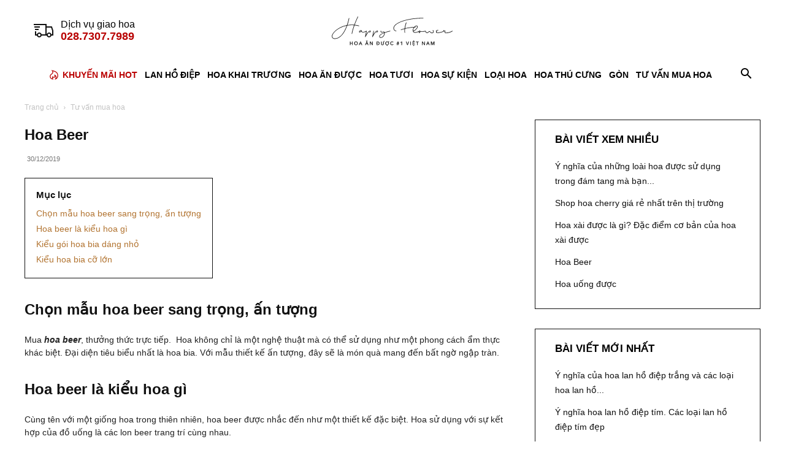

--- FILE ---
content_type: text/html; charset=UTF-8
request_url: https://happyflower.vn/tin-tuc/hoa-beer.html
body_size: 27372
content:
<!doctype html >
<!--[if IE 8]>    <html class="ie8" lang="en"> <![endif]-->
<!--[if IE 9]>    <html class="ie9" lang="en"> <![endif]-->
<!--[if gt IE 8]><!--> <html lang="vi"> <!--<![endif]-->
<head>
    <style id="rocket-critical-css">.aligncenter{clear:both}html{font-family:sans-serif;-ms-text-size-adjust:100%;-webkit-text-size-adjust:100%}body{margin:0}article,figure,header{display:block}a{background-color:transparent}b{font-weight:bold}img{border:0}figure{margin:0}input{color:inherit;font:inherit;margin:0}input[type="submit"]{-webkit-appearance:button}input::-moz-focus-inner{border:0;padding:0}input{line-height:normal}*{-webkit-box-sizing:border-box;-moz-box-sizing:border-box;box-sizing:border-box}*:before,*:after{-webkit-box-sizing:border-box;-moz-box-sizing:border-box;box-sizing:border-box}img{max-width:100%;width:auto\9;height:auto}.td-main-content-wrap{background-color:#fff}.td-container{width:1068px;margin-right:auto;margin-left:auto}.td-container:before,.td-container:after{display:table;content:'';line-height:0}.td-container:after{clear:both}.td-pb-row{*zoom:1;margin-right:-24px;margin-left:-24px;position:relative}.td-pb-row:before,.td-pb-row:after{display:table;content:''}.td-pb-row:after{clear:both}.td-pb-row [class*="td-pb-span"]{display:block;min-height:1px;float:left;padding-right:24px;padding-left:24px;position:relative}@media (min-width:1019px) and (max-width:1140px){.td-pb-row [class*="td-pb-span"]{padding-right:20px;padding-left:20px}}@media (min-width:768px) and (max-width:1018px){.td-pb-row [class*="td-pb-span"]{padding-right:14px;padding-left:14px}}@media (max-width:767px){.td-pb-row [class*="td-pb-span"]{padding-right:0;padding-left:0;float:none;width:100%}}.td-ss-main-sidebar{-webkit-backface-visibility:hidden;-webkit-perspective:1000}.td-pb-span4{width:33.33333333%}.td-pb-span8{width:66.66666667%}.td-block-span12{width:100%}@media (min-width:1019px) and (max-width:1140px){.td-container{width:980px}.td-pb-row{margin-right:-20px;margin-left:-20px}}@media (min-width:768px) and (max-width:1018px){.td-container{width:740px}.td-pb-row{margin-right:-14px;margin-left:-14px}}@media (max-width:767px){.td-container{width:100%;padding-left:20px;padding-right:20px}.td-pb-row{width:100%;margin-left:0;margin-right:0}}.td-header-wrap{position:relative;z-index:2000}.td-header-row{*zoom:1;font-family:'Open Sans','Open Sans Regular',sans-serif}.td-header-row:before,.td-header-row:after{display:table;content:''}.td-header-row:after{clear:both}.td-header-gradient:before{content:"";background:transparent url('[data-uri]');width:100%;height:12px;position:absolute;left:0;bottom:-12px;z-index:1}@media (max-width:767px){#td-header-search-button{display:none}}#td-header-search-button-mob{display:none}@media (max-width:767px){#td-header-search-button-mob{display:block}}@media (min-width:768px){.td-drop-down-search .td-search-form{margin:20px}}.td-header-wrap .td-drop-down-search{position:absolute;top:100%;right:0;visibility:hidden;opacity:0;transform:translate3d(0,20px,0);-webkit-transform:translate3d(0,20px,0);background-color:#fff;-webkit-box-shadow:0 2px 6px rgba(0,0,0,0.2);box-shadow:0 2px 6px rgba(0,0,0,0.2);border-top:0;width:342px}.td-header-wrap .td-drop-down-search .btn{position:absolute;height:32px;min-width:67px;line-height:17px;padding:7px 15px 8px;text-shadow:none;vertical-align:top;right:20px;margin:0!important}.td-header-wrap .td-drop-down-search:before{position:absolute;top:-9px;right:19px;display:block;content:'';width:0;height:0;border-style:solid;border-width:0 5.5px 6px 5.5px;border-color:transparent transparent #4db2ec transparent}.td-header-wrap .td-drop-down-search:after{position:absolute;top:-3px;display:block;content:'';right:0;left:0;margin:0 auto;width:100%;height:3px;background-color:#4db2ec}.td-header-wrap #td-header-search{width:235px;height:32px;margin:0;border-right:0;line-height:17px;border-color:#eaeaea!important}@media (max-width:767px){.td-header-wrap #td-header-search{width:91%;font-size:16px}}.td-banner-wrap-full{position:relative}.td-header-menu-wrap-full{z-index:9998;position:relative}@media (max-width:767px){.td-header-wrap .td-header-menu-wrap-full,.td-header-wrap .td-header-menu-wrap,.td-header-wrap .td-header-main-menu{background-color:#222!important;height:54px!important}.header-search-wrap .td-icon-search{color:#fff!important}}.td-header-wrap .td-header-menu-wrap-full{background-color:#fff}.td-header-main-menu{position:relative;z-index:999;padding-right:48px}@media (max-width:767px){.td-header-main-menu{padding-right:64px;padding-left:2px}}.sf-menu,.sf-menu ul,.sf-menu li{margin:0;list-style:none}@media (max-width:767px){.sf-menu{display:none}}.sf-menu ul{position:absolute;top:-999em;width:10em}.sf-menu>li.td-normal-menu>ul.sub-menu{left:-15px}@media (min-width:768px) and (max-width:1018px){.sf-menu>li.td-normal-menu>ul.sub-menu{left:-5px}}.sf-menu ul li{width:100%}.sf-menu li{float:left;position:relative}.sf-menu .td-menu-item>a{display:block;position:relative}.sf-menu>li>a{padding:0 14px;line-height:48px;font-size:14px;color:#000;font-weight:700;text-transform:uppercase;-webkit-backface-visibility:hidden}@media (min-width:768px) and (max-width:1018px){.sf-menu>li>a{padding:0 9px;font-size:11px}}.sf-menu>li>a:after{background-color:transparent;content:'';width:0;height:3px;position:absolute;bottom:0;left:0;right:0;margin:0 auto;-webkit-transform:translate3d(0,0,0);transform:translate3d(0,0,0)}#td-header-menu{display:inline-block;vertical-align:top}.td-normal-menu ul{box-shadow:1px 1px 4px rgba(0,0,0,0.15)}.sf-menu .td-normal-menu ul{padding:15px 0}@media (min-width:768px) and (max-width:1018px){.sf-menu .td-normal-menu ul{padding:8px 0}}.sf-menu ul{background-color:#fff}.sf-menu ul .td-menu-item>a{padding:7px 30px;font-size:12px;line-height:20px;color:#111}@media (min-width:768px) and (max-width:1018px){.sf-menu ul .td-menu-item>a{padding:5px 16px 6px;font-size:11px}}.sf-menu .sub-menu{-webkit-backface-visibility:hidden}.header-search-wrap{position:absolute;top:0;right:0;z-index:999}.header-search-wrap .td-icon-search{display:inline-block;font-size:19px;width:48px;line-height:48px;text-align:center}@media (min-width:768px) and (max-width:1018px){.header-search-wrap .td-icon-search{font-size:15px}}@media (max-width:767px){.header-search-wrap .td-icon-search{height:54px;width:54px;line-height:54px;font-size:22px;margin-right:2px}}#td-outer-wrap{overflow:hidden}@media (max-width:767px){#td-outer-wrap{margin:auto;width:100%;-webkit-transform-origin:50% 200px 0;transform-origin:50% 200px 0}}#td-top-mobile-toggle{display:none}@media (max-width:767px){#td-top-mobile-toggle{display:inline-block;position:relative}}#td-top-mobile-toggle a{display:inline-block}#td-top-mobile-toggle i{font-size:27px;width:64px;line-height:54px;height:54px;display:inline-block;padding-top:1px;color:#fff}.td-menu-background{background-repeat:no-repeat;background-size:cover;background-position:center top;position:fixed;top:0;display:block;width:100%;height:113%;z-index:9999;visibility:hidden;transform:translate3d(-100%,0,0);-webkit-transform:translate3d(-100%,0,0)}.td-menu-background:before{content:'';width:100%;height:100%;position:absolute;top:0;left:0;opacity:0.98;background:#313b45;background:-webkit-gradient(left top,left bottom,color-stop(0%,#313b45),color-stop(100%,#3393b8));background:linear-gradient(to bottom,#313b45 0%,#3393b8 100%);filter:progid:DXImageTransform.Microsoft.gradient(startColorstr='#313b45', endColorstr='#3393b8', GradientType=0)}#td-mobile-nav{padding:0;position:fixed;width:100%;height:calc(100% + 1px);top:0;z-index:9999;visibility:hidden;transform:translate3d(-99%,0,0);-webkit-transform:translate3d(-99%,0,0);left:-1%;font-family:-apple-system,".SFNSText-Regular","San Francisco","Roboto","Segoe UI","Helvetica Neue","Lucida Grande",sans-serif}#td-mobile-nav{height:1px;overflow:hidden}#td-mobile-nav .td-menu-socials{padding:0 65px 0 20px;overflow:hidden;height:60px}.td-mobile-close{position:absolute;right:1px;top:0;z-index:1000}.td-mobile-close .td-icon-close-mobile{height:70px;width:70px;line-height:70px;font-size:21px;color:#fff;top:4px;position:relative}.td-mobile-content{padding:20px 20px 0}.td-mobile-container{padding-bottom:20px;position:relative}.td-mobile-content ul{list-style:none;margin:0;padding:0}.td-mobile-content li{float:none;margin-left:0;-webkit-touch-callout:none}.td-mobile-content li a{display:block;line-height:21px;font-size:21px;color:#fff;margin-left:0;padding:12px 30px 12px 12px;font-weight:bold}.td-mobile-content .td-icon-menu-right{display:none;position:absolute;top:10px;right:-4px;z-index:1000;font-size:14px;padding:6px 12px;float:right;color:#fff;-webkit-transform-origin:50% 48% 0px;transform-origin:50% 48% 0px;transform:rotate(-90deg);-webkit-transform:rotate(-90deg)}.td-mobile-content .td-icon-menu-right:before{content:'\e83d'}.td-mobile-content .sub-menu{max-height:0;overflow:hidden;opacity:0}.td-mobile-content .sub-menu a{padding:9px 26px 9px 36px!important;line-height:19px;font-size:16px;font-weight:normal}.td-mobile-content .menu-item-has-children a{width:100%;z-index:1}.td-mobile-container{opacity:1}.td-search-wrap-mob{padding:0;position:absolute;width:100%;height:auto;top:0;text-align:center;z-index:9999;visibility:hidden;color:#fff;font-family:-apple-system,".SFNSText-Regular","San Francisco","Roboto","Segoe UI","Helvetica Neue","Lucida Grande",sans-serif}.td-search-wrap-mob .td-drop-down-search{opacity:0;visibility:hidden;-webkit-backface-visibility:hidden;position:relative}.td-search-wrap-mob #td-header-search-mob{color:#fff;font-weight:bold;font-size:26px;height:40px;line-height:36px;border:0;background:transparent;outline:0;margin:8px 0;padding:0;text-align:center}.td-search-wrap-mob .td-search-input{margin:0 5%;position:relative}.td-search-wrap-mob .td-search-input span{opacity:0.8;font-size:12px}.td-search-wrap-mob .td-search-input:before,.td-search-wrap-mob .td-search-input:after{content:'';position:absolute;display:block;width:100%;height:1px;background-color:#fff;bottom:0;left:0;opacity:0.2}.td-search-wrap-mob .td-search-input:after{opacity:0.8;transform:scaleX(0);-webkit-transform:scaleX(0)}.td-search-wrap-mob .td-search-form{margin-bottom:30px}.td-search-background{background-repeat:no-repeat;background-size:cover;background-position:center top;position:fixed;top:0;display:block;width:100%;height:113%;z-index:9999;transform:translate3d(100%,0,0);-webkit-transform:translate3d(100%,0,0);visibility:hidden}.td-search-background:before{content:'';width:100%;height:100%;position:absolute;top:0;left:0;opacity:0.98;background:#313b45;background:-webkit-gradient(left top,left bottom,color-stop(0%,#313b45),color-stop(100%,#3393b8));background:linear-gradient(to bottom,#313b45 0%,#3393b8 100%);filter:progid:DXImageTransform.Microsoft.gradient(startColorstr='#313b45', endColorstr='#3393b8', GradientType=0)}.td-search-close{text-align:right;z-index:1000}.td-search-close .td-icon-close-mobile{height:70px;width:70px;line-height:70px;font-size:21px;color:#fff;position:relative;top:4px;right:0}body{font-family:Verdana,BlinkMacSystemFont,-apple-system,"Segoe UI",Roboto,Oxygen,Ubuntu,Cantarell,"Open Sans","Helvetica Neue",sans-serif;font-size:14px;line-height:21px}p{margin-top:0;margin-bottom:21px}a{color:#4db2ec;text-decoration:none}ul{padding:0}ul li{line-height:24px;margin-left:21px}h1{font-family:'Roboto',sans-serif;color:#111111;font-weight:400;margin:6px 0}div.td-block-title{font-family:'Roboto',sans-serif;color:#111111}h1{font-size:32px;line-height:40px;margin-top:33px;margin-bottom:23px}input[type=submit]{font-family:'Roboto',sans-serif;font-size:13px;background-color:#222222;border-radius:0;color:#fff;border:none;padding:8px 15px;font-weight:500}input[type=text]{font-size:12px;line-height:21px;color:#444;border:1px solid #e1e1e1;width:100%;max-width:100%;height:34px;padding:3px 9px}@media (max-width:767px){input[type=text]{font-size:16px}}.tagdiv-type{font-size:15px;line-height:1.74;color:#222}.tagdiv-type img{margin-bottom:21px}.tagdiv-type figure img{margin-bottom:0}.tagdiv-type p{margin-bottom:26px}.wp-caption{text-align:center;max-width:100%}.wp-caption img{max-width:100%!important}.aligncenter{text-align:center;clear:both;display:block;margin:6px auto}figure.aligncenter{margin-bottom:0}.aligncenter img{width:100%}.td_module_wrap{position:relative;padding-bottom:35px}.td_module_wrap .entry-title{font-size:21px;line-height:25px;margin:0 0 6px 0}.entry-title{word-wrap:break-word}.td-module-meta-info{font-family:'Open Sans','Open Sans Regular',sans-serif;font-size:11px;margin-bottom:7px;line-height:1;min-height:17px}.td_module_wrap.td-meta-info-hide .td-module-meta-info{min-height:1px;margin-top:-4px}.td-post-date{color:#767676;display:inline-block;position:relative;top:2px}.td-block-title span{display:inline-block}.td-main-content-wrap{padding-bottom:40px}@media (max-width:767px){.td-main-content-wrap{padding-bottom:26px}}.td-ss-main-sidebar{perspective:unset!important}.td-crumb-container{min-height:35px;margin-bottom:9px;padding-top:21px}@media (min-width:768px) and (max-width:1018px){.td-crumb-container{padding-top:16px}}@media (max-width:767px){.td-crumb-container{padding-top:11px}}@media (max-width:767px){.single-post .td-bred-no-url-last{display:none}}.entry-crumbs{font-family:'Open Sans','Open Sans Regular',sans-serif;font-size:12px;color:#c3c3c3;line-height:18px;padding-top:1px;padding-bottom:2px}.entry-crumbs a{color:#c3c3c3}.entry-crumbs .td-bread-sep{font-size:8px;margin:0 5px}.post{background-color:#fff}.post header .entry-title{margin-top:0;margin-bottom:7px;word-wrap:break-word;font-size:41px;line-height:50px}@media (max-width:1018px){.post header .entry-title{font-size:32px;line-height:36px}}@media (max-width:767px){.post header .entry-title{margin-top:3px;margin-bottom:9px}}header .td-module-meta-info{margin-bottom:16px}header .td-post-date{margin-left:4px;color:#767676;float:left}.td-author-name{font-family:'Open Sans','Open Sans Regular',sans-serif;font-size:15px;line-height:21px;font-weight:700;margin:7px 0 8px 0}.td-author-name a{color:#222}.td-post-content{margin-top:21px;padding-bottom:16px}@media (max-width:767px){.td-post-content{margin-top:16px}}.td-post-content p{word-wrap:break-word}.td-post-content img{display:block}@media (max-width:1018px){.td-post-template-default .td-post-header header .entry-title{font-size:32px;line-height:36px}}@font-face{font-family:'newspaper';src:url(https://happyflower.vn/tin-tuc/app/themes/Newspaper/images/icons/newspaper.eot?19);src:url(https://happyflower.vn/tin-tuc/app/themes/Newspaper/images/icons/newspaper.eot?19#iefix) format('embedded-opentype'),url(https://happyflower.vn/tin-tuc/app/themes/Newspaper/images/icons/newspaper.woff?19) format('woff'),url(https://happyflower.vn/tin-tuc/app/themes/Newspaper/images/icons/newspaper.ttf?19) format('truetype'),url(https://happyflower.vn/tin-tuc/app/themes/Newspaper/images/icons/newspaper.svg?19#newspaper) format('svg');font-weight:normal;font-style:normal;font-display:swap}[class^="td-icon-"]:before,[class*=" td-icon-"]:before{font-family:'newspaper';speak:none;font-style:normal;font-weight:normal;font-variant:normal;text-transform:none;line-height:1;text-align:center;-webkit-font-smoothing:antialiased;-moz-osx-font-smoothing:grayscale}[class*="td-icon-"]{line-height:1;text-align:center;display:inline-block}.td-icon-right:before{content:'\e803'}.td-icon-menu-up:before{content:'\e809'}.td-icon-search:before{content:'\e80a'}.td-icon-menu-right:before{content:'\e80d'}.td-icon-mobile:before{content:'\e83e'}.td-icon-close-mobile:before{content:'\e900'}body{font-family:Arial,BlinkMacSystemFont,-apple-system,'Segoe UI',Ubuntu,'Helvetica Neue',sans-serif!important}p{margin-bottom:8px}@media (min-width:1140px){.td-container{width:1200px}}.td-header-gradient:before{content:none!important}.td-header-style-10 .td-logo-wrap-full{max-width:1200px;padding:0 15px}.td-header-style-10 .td-logo-wrap-full{min-height:100px!important;line-height:100px!important}.td-header-style-10 .td-header-sp-logo{display:flex;justify-content:space-between}.td-header-style-10 .td-header-sp-logo .header-hotline,.td-header-style-10 .td-header-sp-logo .header-tools{width:20%;text-align:left;line-height:1.2;align-self:center}.td-header-style-10 .td-header-sp-logo .hotline-img{display:inline-block}.td-header-style-10 .td-header-sp-logo .hotline-img img{margin:initial;float:left}.td-header-style-10 .td-header-sp-logo .hotline-content{display:inline-block;padding-left:8px}.td-header-style-10 .td-header-sp-logo a{line-height:1.2!important}.td-header-style-10 .td-header-sp-logo .hotline-content span{display:block}.td-header-style-10 .td-header-sp-logo .hotline-content .hotline-title{font-size:16px}.td-header-style-10 .td-header-sp-logo .hotline-content .hotline-phone{font-size:18px;font-weight:bold;color:#b80000}@media only screen and (max-width:767px){.td-header-style-10 .td-header-sp-logo .header-hotline,.td-header-style-10 .td-header-sp-logo .header-tools{display:none}}.td-normal-menu ul{box-shadow:0 5px 5px 0 rgb(0 0 0 / 25%)!important;border:1px solid #111111}.sf-menu .td-normal-menu ul{padding:8px 0}.sf-menu ul .td-menu-item>a{padding:8px 18px}.td-header-style-10 .td-header-main-menu{padding-left:12px!important;}.sf-menu>li>a{padding:0 6px}.sf-menu>li.td-normal-menu>ul.sub-menu{left:0}.highlight.menu-item a{color:#ba0000!important;background:url(/app/themes/core/img/hotjar.svg) no-repeat left center;padding-left:24px!important}.td-container-wrap{background-color:#fff!important}.lwptoc-light .lwptoc_i{color:#111111!important;background:transparent!important;border:1px solid #111!important}.lwptoc-light .lwptoc_i a{color:#b27431!important}.td_block_template_2 .td-block-title{font-weight:bold!important}.td_module_8{padding-bottom:0!important;border-bottom:0!important;margin-bottom:8px!important}.td_block_wrap.td_block_9.td_block_widget{border:1px solid #111111;padding:16px 32px;margin-bottom:32px}.td_block_wrap{margin-bottom:48px;position:relative;clear:both}@media (max-width:767px){.td_block_wrap{margin-bottom:32px}}.td-block-title-wrap{position:relative}a[href^="tel"]{color:inherit}.td-container-wrap{background-color:#fff;margin-left:auto;margin-right:auto}.td-scroll-up{position:fixed;bottom:4px;right:5px;width:40px;height:40px;background-color:#4db2ec;z-index:9999;transform:translate3d(0,70px,0);-webkit-transform:translate3d(0,70px,0)}.td-scroll-up .td-icon-menu-up{position:relative;color:#fff;font-size:20px;display:block;text-align:center;width:40px;top:7px}.wpb_button{display:inline-block;font-family:'Open Sans','Open Sans Regular',sans-serif;font-weight:600;line-height:24px;text-shadow:none;border:none;border-radius:0;margin-bottom:21px}html{font-family:sans-serif;-ms-text-size-adjust:100%;-webkit-text-size-adjust:100%}body{margin:0}article,figure,header{display:block}a{background-color:transparent}b{font-weight:bold}h1{font-size:2em;margin:0.67em 0}img{border:0}figure{margin:0}input{color:inherit;font:inherit;margin:0}input[type="submit"]{-webkit-appearance:button}input::-moz-focus-inner{border:0;padding:0}input{line-height:normal}.td_stretch_container{width:100%!important}@media (min-width:768px){.td_stretch_content_1200{padding-left:20px;padding-right:20px}.td_stretch_content_1200.td-header-menu-wrap-full{padding-left:0;padding-right:0}.td_stretch_content_1200 .td-header-menu-wrap{padding-left:20px;padding-right:20px}}.td_stretch_content_1200 .td-container{max-width:1200px!important;width:auto!important}.td-header-sp-logo img{margin:auto;position:absolute;top:0;bottom:0;left:0;right:0}.td-main-menu-logo{display:none;float:left;margin-right:10px;height:48px}@media (max-width:767px){.td-main-menu-logo{display:block;margin-right:0;height:0}}.td-main-menu-logo a{line-height:48px}.td-main-menu-logo img{padding:3px 0;position:relative;vertical-align:middle;max-height:48px;width:auto}@media (max-width:767px){.td-main-menu-logo img{margin:auto;bottom:0;top:0;left:0;right:0;position:absolute;padding:0}}@media (max-width:1140px){.td-main-menu-logo img{max-width:180px}}.td-visual-hidden{border:0;width:1px;height:1px;margin:-1px;overflow:hidden;padding:0;position:absolute}.td-logo-in-header .td-sticky-disable.td-mobile-logo,.td-logo-in-header .td-sticky-disable.td-header-logo{display:none}@media (max-width:767px){.td-logo-in-header .td-sticky-disable.td-mobile-logo{display:block}}@media (max-width:767px){.td-logo-mobile-loaded{display:none}}.td-header-style-10 .td-logo-wrap-full{min-height:130px;line-height:130px}@media (max-width:767px){.td-header-style-10 .td-logo-wrap-full{line-height:90px;min-height:90px}}.td-header-style-10 .td-logo-wrap-full a{position:relative;z-index:1;line-height:130px;display:inline-block;vertical-align:middle;width:100%}@media (max-width:767px){.td-header-style-10 .td-logo-wrap-full a{line-height:90px}}@media (max-width:767px){.td-header-style-10 .td-logo-in-header .td-header-logo{display:none}}.td-header-style-10 .td-header-sp-logo{text-align:center}.td-header-style-10 .td-header-sp-logo img{z-index:1;display:block;position:relative}.td-header-style-10 .header-search-wrap .td-icon-search{color:#000}@media (max-width:767px){.td-header-style-10 .header-search-wrap .td-icon-search{color:#fff}}.td-header-style-10 .td-header-menu-wrap-full{position:relative}.td-header-style-10 .menu-main-menu-container{display:inherit}.td-header-style-10 .td-header-main-menu{padding-left:48px}@media (max-width:767px){.td-header-style-10 .td-header-main-menu{padding-left:2px}}.td-header-style-10 #td-header-menu{display:table;margin:0 auto}@media (max-width:767px){.td-header-style-10 #td-header-menu{display:block}}.td_module_8{padding-bottom:25px;border-bottom:1px dashed #f2f2f2;margin-bottom:16px}.td_module_8 .entry-title{font-size:17px;line-height:24px;margin-bottom:7px;font-weight:500}.td_module_8 .td-module-meta-info{margin-bottom:0}.td_block_padding.td-column-1 .td-block-span12:last-child .td_module_wrap{padding-bottom:0}.td_block_bot_line.td-column-1 .td-block-span12:last-child .td_module_wrap{margin-bottom:0;border-bottom:0}a[href^="tel"]{color:inherit}.td-block-title span{display:inline-block}.td_block_template_2 .td-block-title{font-size:17px;font-weight:500;margin-top:0;margin-bottom:16px;line-height:31px;text-align:left}.td_block_template_2 .td-block-title>*{color:#000}.lwptoc{margin:32px 0}.lwptoc_i{padding:14px 18px 18px;text-align:left}.lwptoc_header{margin-bottom:6px}.lwptoc_item{margin-top:2px}.lwptoc_item:first-child{margin-top:0}.lwptoc-autoWidth .lwptoc_i{display:inline-block}.lwptoc-baseItems .lwptoc_items{font-size:90%}.lwptoc-notInherit .lwptoc_i DIV A{box-shadow:none!important;border:none!important;text-decoration:none!important}.lwptoc-light .lwptoc_i{color:#333;background:#fafafa}.lwptoc-light .lwptoc_i A{color:#3175e4}.lwptoc-light .lwptoc_items A:visited{color:#000394}</style>
    <meta charset="UTF-8" />
    <meta name="viewport" content="width=device-width, initial-scale=1.0">
    <title>Hoa Beer | Happy Flower - Hoa Ăn Được Số 1 Việt Nam</title>
<link rel="icon" type="image/png" href="https://happyflower.vn/tin-tuc/app/uploads/2021/04/favicon.png"><meta name="dc.title" content="Hoa Beer | Happy Flower - Hoa Ăn Được Số 1 Việt Nam" />
<meta name="dc.description" content="Mua hoa beer, thưởng thức trực tiếp. Hoa không chỉ là một nghệ thuật mà có thể sử dụng như một phong cách ẩm thực khác biệt. Đại diện tiêu biểu nhất là hoa bia. Với mẫu thiết kế ấn tượng, đây sẽ là món quà mang đến bất ngờ&hellip;" />
<meta name="dc.relation" content="https://happyflower.vn/tin-tuc/hoa-beer.html/" />
<meta name="dc.source" content="https://happyflower.vn/tin-tuc/" />
<meta name="dc.language" content="vi" />
<meta name="description" content="Mua hoa beer, thưởng thức trực tiếp. Hoa không chỉ là một nghệ thuật mà có thể sử dụng như một phong cách ẩm thực khác biệt. Đại diện tiêu biểu nhất là hoa bia. Với mẫu thiết kế ấn tượng, đây sẽ là món quà mang đến bất ngờ&hellip;" />
<meta property="article:published_time" content="2019-12-30T15:56:57+07:00" />
<meta property="article:modified_time" content="2021-05-05T13:08:48+07:00" />
<meta property="og:updated_time" content="2021-05-05T13:08:48+07:00" />
<meta name="thumbnail" content="https://happyflower.vn/tin-tuc/app/uploads/2019/11/BoBia_big-150x150.jpg" />
<meta name="robots" content="index, follow" />
<meta name="googlebot" content="index, follow, max-snippet:-1, max-image-preview:large, max-video-preview:-1" />
<meta name="bingbot" content="index, follow, max-snippet:-1, max-image-preview:large, max-video-preview:-1" />
<link rel="canonical" href="https://happyflower.vn/tin-tuc/hoa-beer.html" />
<meta property="og:url" content="https://happyflower.vn/tin-tuc/hoa-beer.html/" />
<meta property="og:site_name" content="Happy Flower - Hoa Ăn Được Số 1 Việt Nam" />
<meta property="og:locale" content="vi" />
<meta property="og:type" content="article" />
<meta property="article:author" content="https://www.facebook.com/hoatuoi.happyflower" />
<meta property="article:publisher" content="https://www.facebook.com/hoatuoi.happyflower" />
<meta property="article:section" content="Tư vấn mua hoa" />
<meta property="og:title" content="Hoa Beer | Happy Flower - Hoa Ăn Được Số 1 Việt Nam" />
<meta property="og:description" content="Mua hoa beer, thưởng thức trực tiếp. Hoa không chỉ là một nghệ thuật mà có thể sử dụng như một phong cách ẩm thực khác biệt. Đại diện tiêu biểu nhất là hoa bia. Với mẫu thiết kế ấn tượng, đây sẽ là món quà mang đến bất ngờ&hellip;" />
<meta property="og:image" content="https://happyflower.vn/tin-tuc/app/uploads/2019/11/BoBia_big.jpg" />
<meta property="og:image:secure_url" content="https://happyflower.vn/tin-tuc/app/uploads/2019/11/BoBia_big.jpg" />
<meta property="og:image:width" content="1200" />
<meta property="og:image:height" content="1200" />
<meta property="og:image:alt" content="bÓ bia – big size" />
<meta property="fb:pages" content="144421019494087" />
<meta property="fb:app_id" content="514226179138504" />
<meta name="twitter:card" content="summary" />
<meta name="twitter:title" content="Hoa Beer | Happy Flower - Hoa Ăn Được Số 1 Việt Nam" />
<meta name="twitter:description" content="Mua hoa beer, thưởng thức trực tiếp. Hoa không chỉ là một nghệ thuật mà có thể sử dụng như một phong cách ẩm thực khác biệt. Đại diện tiêu biểu nhất là hoa bia. Với mẫu thiết kế ấn tượng, đây sẽ là món quà mang đến bất ngờ&hellip;" />
<meta name="twitter:image" content="https://happyflower.vn/tin-tuc/app/uploads/2019/11/BoBia_big-1024x1024.jpg" />

        <script type="application/ld+json">
            {"@context":"https:\/\/schema.org","@type":"Organization","name":"Happy Flower","url":"https:\/\/happyflower.vn\/tin-tuc","logo":"https:\/\/happyflower.vn\/tin-tuc\/app\/uploads\/2021\/04\/publisher_img.jpg","sameAs":["https:\/\/www.facebook.com\/hoatuoi.happyflower","https:\/\/www.instagram.com\/happyflowervn","https:\/\/www.youtube.com\/channel\/UCYFgF3maYzP0JqeNTza8wrw"],"contactPoint":[{"@type":"ContactPoint","telephone":"+842873077989","contactType":"customer support"}]}        </script>
        <style type="text/css">
img.wp-smiley,
img.emoji {
	display: inline !important;
	border: none !important;
	box-shadow: none !important;
	height: 1em !important;
	width: 1em !important;
	margin: 0 .07em !important;
	vertical-align: -0.1em !important;
	background: none !important;
	padding: 0 !important;
}
</style>
	<link rel='preload'   href='https://happyflower.vn/tin-tuc/wp-includes/css/dist/block-library/style.min.css?ver=5.8' data-rocket-async="style" as="style" onload="this.onload=null;this.rel='stylesheet'" type='text/css' media='all' />
<link rel='preload'   href='https://happyflower.vn/tin-tuc/app/plugins/td-composer/td-multi-purpose/style.css?ver=978887166a39c57c36d5cf4a5ec10289' data-rocket-async="style" as="style" onload="this.onload=null;this.rel='stylesheet'" type='text/css' media='all' />
<link rel='preload'   href='https://happyflower.vn/tin-tuc/app/themes/Newspaper/style.css?ver=11' data-rocket-async="style" as="style" onload="this.onload=null;this.rel='stylesheet'" type='text/css' media='all' />
<style id='td-theme-inline-css' type='text/css'>
    
        @media (max-width: 767px) {
            .td-header-desktop-wrap {
                display: none;
            }
        }
        @media (min-width: 767px) {
            .td-header-mobile-wrap {
                display: none;
            }
        }
    
	
</style>
<link rel='preload'   href='https://happyflower.vn/tin-tuc/app/themes/happyflowervn/style.css?ver=11c' data-rocket-async="style" as="style" onload="this.onload=null;this.rel='stylesheet'" type='text/css' media='all' />
<link rel='preload'   href='https://happyflower.vn/tin-tuc/app/plugins/td-composer/legacy/Newspaper/assets/css/td_legacy_main.css?ver=978887166a39c57c36d5cf4a5ec10289' data-rocket-async="style" as="style" onload="this.onload=null;this.rel='stylesheet'" type='text/css' media='all' />
<link rel='preload'   href='https://happyflower.vn/tin-tuc/app/plugins/td-standard-pack/Newspaper/assets/css/td_standard_pack_main.css?ver=9aa5e1ff3d260687f7ac21c07b85571f' data-rocket-async="style" as="style" onload="this.onload=null;this.rel='stylesheet'" type='text/css' media='all' />
<script type="rocketlazyloadscript" data-rocket-type='text/javascript' src='https://happyflower.vn/tin-tuc/wp-includes/js/jquery/jquery.min.js?ver=3.6.0' id='jquery-core-js' defer></script>
<script type="rocketlazyloadscript" data-rocket-type='text/javascript' src='https://happyflower.vn/tin-tuc/wp-includes/js/jquery/jquery-migrate.min.js?ver=3.3.2' id='jquery-migrate-js' defer></script>
<link rel="https://api.w.org/" href="https://happyflower.vn/tin-tuc/wp-json/" /><link rel="alternate" type="application/json" href="https://happyflower.vn/tin-tuc/wp-json/wp/v2/posts/2846" /><!--[if lt IE 9]><script src="https://cdnjs.cloudflare.com/ajax/libs/html5shiv/3.7.3/html5shiv.js"></script><![endif]-->
    			<script type="rocketlazyloadscript">
				window.tdwGlobal = {"adminUrl":"https:\/\/happyflower.vn\/tin-tuc\/wp-admin\/","wpRestNonce":"96d2d062cd","wpRestUrl":"https:\/\/happyflower.vn\/tin-tuc\/wp-json\/","permalinkStructure":"\/%postname%.html"};
			</script>
			    <script type="rocketlazyloadscript">
        window.tdaGlobal = {"adminUrl":"https:\/\/happyflower.vn\/tin-tuc\/wp-admin\/","wpRestNonce":"96d2d062cd","wpRestUrl":"https:\/\/happyflower.vn\/tin-tuc\/wp-json\/","permalinkStructure":"\/%postname%.html","postId":2846};
    </script>
    <script type="application/ld+json">{
					"@context": "https://schema.org/",
					"@type": "SiteNavigationElement","name":["Khuy\u1ebfn m\u00e3i HOT","Lan H\u1ed3 \u0110i\u1ec7p","Hoa Khai Tr\u01b0\u01a1ng","K\u1ec7 Hoa Cao","K\u1ec7 Hoa \u0110\u1ec3 B\u00e0n","H\u1ed9p Hoa \u0110\u1ec3 B\u00e0n","B\u00ecnh Hoa","Hoa \u0102n \u0110\u01b0\u1ee3c","Hoa D\u00e2u T\u00e2y","Hoa Cherry","Hoa Chocolate","Hoa \u0102n \u0110\u01b0\u1ee3c Kh\u00e1c","Hoa T\u01b0\u01a1i","B\u00f3 Hoa","Gi\u1ecf Hoa \/ B\u00ecnh Hoa","H\u1ed9p Hoa","K\u1ec7 Hoa \/ L\u1eb5ng Hoa","Hoa Messenger","Hoa S\u1ef1 Ki\u1ec7n","S\u1ea3n ph\u1ea9m m\u1edbi","Hoa Noel","Hoa Sinh Nh\u1eadt","Hoa Ch\u00fac M\u1eebng","Hoa Anniversary","Hoa T\u1ed1t Nghi\u1ec7p","Hoa C\u01b0\u1edbi","Hoa Chia Bu\u1ed3n","Lo\u1ea1i Hoa","H\u1ed3ng \u0110\u1ecf","H\u1ed3ng M\u00e0u Kh\u00e1c","Baby","H\u01b0\u1edbng D\u01b0\u01a1ng","Hoa Nh\u1eadp Kh\u1ea9u","Lan H\u1ed3 \u0110i\u1ec7p","Hoa S\u00e1p","Hoa Kh\u00f4","C\u00e1c Lo\u1ea1i Hoa Kh\u00e1c","Hoa Th\u00fa C\u01b0ng","G\u00f2n","T\u01b0 v\u1ea5n mua hoa"],"url":["\/khuyen-mai-hot\/","\/loai-hoa\/lan-ho-diep\/","\/hoa-su-kien\/hoa-khai-truong\/","\/hoa-su-kien\/hoa-khai-truong\/ke-hoa-cao\/","\/hoa-su-kien\/hoa-khai-truong\/ke-hoa-de-ban\/","\/hoa-su-kien\/hoa-khai-truong\/hop-hoa-de-ban\/","\/hoa-su-kien\/hoa-khai-truong\/binh-hoa\/","\/hoa-an-duoc\/","\/hoa-an-duoc\/hoa-dau-tay\/","\/hoa-an-duoc\/hoa-cherry\/","\/hoa-an-duoc\/hoa-chocolate\/","\/hoa-an-duoc\/hoa-an-duoc-khac\/","\/hoa-tuoi\/","\/hoa-tuoi\/bo-hoa\/","\/hoa-tuoi\/gio-hoa-binh-hoa\/","\/hoa-tuoi\/hop-hoa\/","\/hoa-tuoi\/ke-hoa-lang-hoa\/","\/hoa-tuoi\/hoa-messenger\/","\/hoa-su-kien\/","\/hoa-su-kien\/san-pham-moi\/","\/hoa-su-kien\/hoa-noel\/","\/hoa-su-kien\/hoa-sinh-nhat\/","\/hoa-su-kien\/hoa-chuc-mung\/","\/hoa-su-kien\/hoa-anniversary\/","https:\/\/happyflower.vn\/hoa-su-kien\/hoa-tot-nghiep\/","\/hoa-su-kien\/hoa-cuoi\/","\/hoa-su-kien\/hoa-chia-buon\/","#","\/loai-hoa\/hong-do\/","\/loai-hoa\/hong-mau-khac\/","\/loai-hoa\/baby\/","\/loai-hoa\/huong-duong\/","\/loai-hoa\/hoa-nhap-khau\/","\/loai-hoa\/lan-ho-diep\/","\/loai-hoa\/hoa-sap\/","\/loai-hoa\/hoa-kho\/","\/loai-hoa\/cac-loai-hoa-khac\/","\/hoa-thu-cung\/","\/gon\/","\/tin-tuc\/"]}</script>

<!-- JS generated by theme -->

<script type="rocketlazyloadscript">
    
    

	    var tdBlocksArray = []; //here we store all the items for the current page

	    //td_block class - each ajax block uses a object of this class for requests
	    function tdBlock() {
		    this.id = '';
		    this.block_type = 1; //block type id (1-234 etc)
		    this.atts = '';
		    this.td_column_number = '';
		    this.td_current_page = 1; //
		    this.post_count = 0; //from wp
		    this.found_posts = 0; //from wp
		    this.max_num_pages = 0; //from wp
		    this.td_filter_value = ''; //current live filter value
		    this.is_ajax_running = false;
		    this.td_user_action = ''; // load more or infinite loader (used by the animation)
		    this.header_color = '';
		    this.ajax_pagination_infinite_stop = ''; //show load more at page x
	    }


        // td_js_generator - mini detector
        (function(){
            var htmlTag = document.getElementsByTagName("html")[0];

	        if ( navigator.userAgent.indexOf("MSIE 10.0") > -1 ) {
                htmlTag.className += ' ie10';
            }

            if ( !!navigator.userAgent.match(/Trident.*rv\:11\./) ) {
                htmlTag.className += ' ie11';
            }

	        if ( navigator.userAgent.indexOf("Edge") > -1 ) {
                htmlTag.className += ' ieEdge';
            }

            if ( /(iPad|iPhone|iPod)/g.test(navigator.userAgent) ) {
                htmlTag.className += ' td-md-is-ios';
            }

            var user_agent = navigator.userAgent.toLowerCase();
            if ( user_agent.indexOf("android") > -1 ) {
                htmlTag.className += ' td-md-is-android';
            }

            if ( -1 !== navigator.userAgent.indexOf('Mac OS X')  ) {
                htmlTag.className += ' td-md-is-os-x';
            }

            if ( /chrom(e|ium)/.test(navigator.userAgent.toLowerCase()) ) {
               htmlTag.className += ' td-md-is-chrome';
            }

            if ( -1 !== navigator.userAgent.indexOf('Firefox') ) {
                htmlTag.className += ' td-md-is-firefox';
            }

            if ( -1 !== navigator.userAgent.indexOf('Safari') && -1 === navigator.userAgent.indexOf('Chrome') ) {
                htmlTag.className += ' td-md-is-safari';
            }

            if( -1 !== navigator.userAgent.indexOf('IEMobile') ){
                htmlTag.className += ' td-md-is-iemobile';
            }

        })();




        var tdLocalCache = {};

        ( function () {
            "use strict";

            tdLocalCache = {
                data: {},
                remove: function (resource_id) {
                    delete tdLocalCache.data[resource_id];
                },
                exist: function (resource_id) {
                    return tdLocalCache.data.hasOwnProperty(resource_id) && tdLocalCache.data[resource_id] !== null;
                },
                get: function (resource_id) {
                    return tdLocalCache.data[resource_id];
                },
                set: function (resource_id, cachedData) {
                    tdLocalCache.remove(resource_id);
                    tdLocalCache.data[resource_id] = cachedData;
                }
            };
        })();

    
    
var td_viewport_interval_list=[{"limitBottom":767,"sidebarWidth":228},{"limitBottom":1018,"sidebarWidth":300},{"limitBottom":1140,"sidebarWidth":324}];
var tdc_is_installed="yes";
var td_ajax_url="https:\/\/happyflower.vn\/tin-tuc\/wp-admin\/admin-ajax.php?td_theme_name=Newspaper&v=11";
var td_get_template_directory_uri="https:\/\/happyflower.vn\/tin-tuc\/app\/plugins\/td-composer\/legacy\/common";
var tds_snap_menu="";
var tds_logo_on_sticky="";
var tds_header_style="10";
var td_please_wait="Vui l\u00f2ng ch\u1edd...";
var td_email_user_pass_incorrect="Ng\u01b0\u1eddi d\u00f9ng ho\u1eb7c m\u1eadt kh\u1ea9u kh\u00f4ng ch\u00ednh x\u00e1c!";
var td_email_user_incorrect="Email ho\u1eb7c t\u00e0i kho\u1ea3n kh\u00f4ng ch\u00ednh x\u00e1c!";
var td_email_incorrect="Email kh\u00f4ng \u0111\u00fang!";
var tds_more_articles_on_post_enable="";
var tds_more_articles_on_post_time_to_wait="";
var tds_more_articles_on_post_pages_distance_from_top=0;
var tds_theme_color_site_wide="#111111";
var tds_smart_sidebar="";
var tdThemeName="Newspaper";
var td_magnific_popup_translation_tPrev="Tr\u01b0\u1edbc (Left arrow key)";
var td_magnific_popup_translation_tNext="Ti\u1ebfp (Right arrow key)";
var td_magnific_popup_translation_tCounter="%curr% c\u1ee7a %total%";
var td_magnific_popup_translation_ajax_tError="Kh\u00f4ng th\u1ec3 t\u1ea3i n\u1ed9i dung t\u1ea1i %url%";
var td_magnific_popup_translation_image_tError="Kh\u00f4ng th\u1ec3 t\u1ea3i \u1ea3nh #%curr%";
var tdBlockNonce="39bd0a71f9";
var tdDateNamesI18n={"month_names":["Th\u00e1ng M\u1ed9t","Th\u00e1ng Hai","Th\u00e1ng Ba","Th\u00e1ng T\u01b0","Th\u00e1ng N\u0103m","Th\u00e1ng S\u00e1u","Th\u00e1ng B\u1ea3y","Th\u00e1ng T\u00e1m","Th\u00e1ng Ch\u00edn","Th\u00e1ng M\u01b0\u1eddi","Th\u00e1ng M\u01b0\u1eddi M\u1ed9t","Th\u00e1ng M\u01b0\u1eddi Hai"],"month_names_short":["Th1","Th2","Th3","Th4","Th5","Th6","Th7","Th8","Th9","Th10","Th11","Th12"],"day_names":["Ch\u1ee7 Nh\u1eadt","Th\u1ee9 Hai","Th\u1ee9 Ba","Th\u1ee9 T\u01b0","Th\u1ee9 N\u0103m","Th\u1ee9 S\u00e1u","Th\u1ee9 B\u1ea3y"],"day_names_short":["CN","T2","T3","T4","T5","T6","T7"]};
var td_ad_background_click_link="";
var td_ad_background_click_target="";
</script>


<!-- Header style compiled by theme -->

<style>
    
.td-header-wrap .black-menu .sf-menu > .current-menu-item > a,
    .td-header-wrap .black-menu .sf-menu > .current-menu-ancestor > a,
    .td-header-wrap .black-menu .sf-menu > .current-category-ancestor > a,
    .td-header-wrap .black-menu .sf-menu > li > a:hover,
    .td-header-wrap .black-menu .sf-menu > .sfHover > a,
    .sf-menu > .current-menu-item > a:after,
    .sf-menu > .current-menu-ancestor > a:after,
    .sf-menu > .current-category-ancestor > a:after,
    .sf-menu > li:hover > a:after,
    .sf-menu > .sfHover > a:after,
    .header-search-wrap .td-drop-down-search:after,
    .header-search-wrap .td-drop-down-search .btn:hover,
    input[type=submit]:hover,
    .td-read-more a,
    .td-post-category:hover,
    .td_top_authors .td-active .td-author-post-count,
    .td_top_authors .td-active .td-author-comments-count,
    .td_top_authors .td_mod_wrap:hover .td-author-post-count,
    .td_top_authors .td_mod_wrap:hover .td-author-comments-count,
    .td-404-sub-sub-title a:hover,
    .td-search-form-widget .wpb_button:hover,
    .td-rating-bar-wrap div,
    .dropcap,
    .td_wrapper_video_playlist .td_video_controls_playlist_wrapper,
    .wpb_default,
    .wpb_default:hover,
    .td-left-smart-list:hover,
    .td-right-smart-list:hover,
    #bbpress-forums button:hover,
    .bbp_widget_login .button:hover,
    .td-footer-wrapper .td-post-category,
    .td-footer-wrapper .widget_product_search input[type="submit"]:hover,
    .single-product .product .summary .cart .button:hover,
    .td-next-prev-wrap a:hover,
    .td-load-more-wrap a:hover,
    .td-post-small-box a:hover,
    .page-nav .current,
    .page-nav:first-child > div,
    #bbpress-forums .bbp-pagination .current,
    #bbpress-forums #bbp-single-user-details #bbp-user-navigation li.current a,
    .td-theme-slider:hover .slide-meta-cat a,
    a.vc_btn-black:hover,
    .td-trending-now-wrapper:hover .td-trending-now-title,
    .td-scroll-up,
    .td-smart-list-button:hover,
    .td-weather-information:before,
    .td-weather-week:before,
    .td_block_exchange .td-exchange-header:before,
    .td-pulldown-syle-2 .td-subcat-dropdown ul:after,
    .td_block_template_9 .td-block-title:after,
    .td_block_template_15 .td-block-title:before,
    div.wpforms-container .wpforms-form div.wpforms-submit-container button[type=submit],
    .td-close-video-fixed {
        background-color: #111111;
    }

    .td_block_template_4 .td-related-title .td-cur-simple-item:before {
        border-color: #111111 transparent transparent transparent !important;
    }
    
    
    .td_block_template_4 .td-related-title .td-cur-simple-item,
    .td_block_template_3 .td-related-title .td-cur-simple-item,
    .td_block_template_9 .td-related-title:after {
        background-color: #111111;
    }

    a,
    cite a:hover,
    .td-page-content blockquote p,
    .td-post-content blockquote p,
    .mce-content-body blockquote p,
    .comment-content blockquote p,
    .wpb_text_column blockquote p,
    .td_block_text_with_title blockquote p,
    .td_module_wrap:hover .entry-title a,
    .td-subcat-filter .td-subcat-list a:hover,
    .td-subcat-filter .td-subcat-dropdown a:hover,
    .td_quote_on_blocks,
    .dropcap2,
    .dropcap3,
    .td_top_authors .td-active .td-authors-name a,
    .td_top_authors .td_mod_wrap:hover .td-authors-name a,
    .td-post-next-prev-content a:hover,
    .author-box-wrap .td-author-social a:hover,
    .td-author-name a:hover,
    .td-author-url a:hover,
    .comment-reply-link:hover,
    .logged-in-as a:hover,
    #cancel-comment-reply-link:hover,
    .td-search-query,
    .widget a:hover,
    .td_wp_recentcomments a:hover,
    .archive .widget_archive .current,
    .archive .widget_archive .current a,
    .widget_calendar tfoot a:hover,
    #bbpress-forums li.bbp-header .bbp-reply-content span a:hover,
    #bbpress-forums .bbp-forum-freshness a:hover,
    #bbpress-forums .bbp-topic-freshness a:hover,
    #bbpress-forums .bbp-forums-list li a:hover,
    #bbpress-forums .bbp-forum-title:hover,
    #bbpress-forums .bbp-topic-permalink:hover,
    #bbpress-forums .bbp-topic-started-by a:hover,
    #bbpress-forums .bbp-topic-started-in a:hover,
    #bbpress-forums .bbp-body .super-sticky li.bbp-topic-title .bbp-topic-permalink,
    #bbpress-forums .bbp-body .sticky li.bbp-topic-title .bbp-topic-permalink,
    .widget_display_replies .bbp-author-name,
    .widget_display_topics .bbp-author-name,
    .td-subfooter-menu li a:hover,
    a.vc_btn-black:hover,
    .td-smart-list-dropdown-wrap .td-smart-list-button:hover,
    .td-instagram-user a,
    .td-block-title-wrap .td-wrapper-pulldown-filter .td-pulldown-filter-display-option:hover,
    .td-block-title-wrap .td-wrapper-pulldown-filter .td-pulldown-filter-display-option:hover i,
    .td-block-title-wrap .td-wrapper-pulldown-filter .td-pulldown-filter-link:hover,
    .td-block-title-wrap .td-wrapper-pulldown-filter .td-pulldown-filter-item .td-cur-simple-item,
    .td-pulldown-syle-2 .td-subcat-dropdown:hover .td-subcat-more span,
    .td-pulldown-syle-2 .td-subcat-dropdown:hover .td-subcat-more i,
    .td-pulldown-syle-3 .td-subcat-dropdown:hover .td-subcat-more span,
    .td-pulldown-syle-3 .td-subcat-dropdown:hover .td-subcat-more i,
    .td_block_template_2 .td-related-title .td-cur-simple-item,
    .td_block_template_5 .td-related-title .td-cur-simple-item,
    .td_block_template_6 .td-related-title .td-cur-simple-item,
    .td_block_template_7 .td-related-title .td-cur-simple-item,
    .td_block_template_8 .td-related-title .td-cur-simple-item,
    .td_block_template_9 .td-related-title .td-cur-simple-item,
    .td_block_template_10 .td-related-title .td-cur-simple-item,
    .td_block_template_11 .td-related-title .td-cur-simple-item,
    .td_block_template_12 .td-related-title .td-cur-simple-item,
    .td_block_template_13 .td-related-title .td-cur-simple-item,
    .td_block_template_14 .td-related-title .td-cur-simple-item,
    .td_block_template_15 .td-related-title .td-cur-simple-item,
    .td_block_template_16 .td-related-title .td-cur-simple-item,
    .td_block_template_17 .td-related-title .td-cur-simple-item,
    .td-theme-wrap .sf-menu ul .td-menu-item > a:hover,
    .td-theme-wrap .sf-menu ul .sfHover > a,
    .td-theme-wrap .sf-menu ul .current-menu-ancestor > a,
    .td-theme-wrap .sf-menu ul .current-category-ancestor > a,
    .td-theme-wrap .sf-menu ul .current-menu-item > a,
    .td_outlined_btn,
    .td_block_categories_tags .td-ct-item:hover {
        color: #111111;
    }

    a.vc_btn-black.vc_btn_square_outlined:hover,
    a.vc_btn-black.vc_btn_outlined:hover {
        color: #111111 !important;
    }

    .td-next-prev-wrap a:hover,
    .td-load-more-wrap a:hover,
    .td-post-small-box a:hover,
    .page-nav .current,
    .page-nav:first-child > div,
    #bbpress-forums .bbp-pagination .current,
    .post .td_quote_box,
    .page .td_quote_box,
    a.vc_btn-black:hover,
    .td_block_template_5 .td-block-title > *,
    .td_outlined_btn {
        border-color: #111111;
    }

    .td_wrapper_video_playlist .td_video_currently_playing:after {
        border-color: #111111 !important;
    }

    .header-search-wrap .td-drop-down-search:before {
        border-color: transparent transparent #111111 transparent;
    }

    .block-title > span,
    .block-title > a,
    .block-title > label,
    .widgettitle,
    .widgettitle:after,
    body .td-trending-now-title,
    .td-trending-now-wrapper:hover .td-trending-now-title,
    .wpb_tabs li.ui-tabs-active a,
    .wpb_tabs li:hover a,
    .vc_tta-container .vc_tta-color-grey.vc_tta-tabs-position-top.vc_tta-style-classic .vc_tta-tabs-container .vc_tta-tab.vc_active > a,
    .vc_tta-container .vc_tta-color-grey.vc_tta-tabs-position-top.vc_tta-style-classic .vc_tta-tabs-container .vc_tta-tab:hover > a,
    .td_block_template_1 .td-related-title .td-cur-simple-item,
    .td-subcat-filter .td-subcat-dropdown:hover .td-subcat-more, 
    .td_3D_btn,
    .td_shadow_btn,
    .td_default_btn,
    .td_round_btn, 
    .td_outlined_btn:hover {
    	background-color: #111111;
    }
    .block-title,
    .td_block_template_1 .td-related-title,
    .wpb_tabs .wpb_tabs_nav,
    .vc_tta-container .vc_tta-color-grey.vc_tta-tabs-position-top.vc_tta-style-classic .vc_tta-tabs-container {
        border-color: #111111;
    }
    .td_block_wrap .td-subcat-item a.td-cur-simple-item {
	    color: #111111;
	}


    
    .td-grid-style-4 .entry-title
    {
        background-color: rgba(17, 17, 17, 0.7);
    }


    
    @media (max-width: 767px) {
        body .td-header-wrap .td-header-main-menu {
            background-color: #ffffff !important;
        }
    }


    
    @media (max-width: 767px) {
        body #td-top-mobile-toggle i,
        .td-header-wrap .header-search-wrap .td-icon-search {
            color: #111111 !important;
        }
    }

    
    .td-menu-background:before,
    .td-search-background:before {
        background: #ffffff;
        background: -moz-linear-gradient(top, #ffffff 0%, #ffffff 100%);
        background: -webkit-gradient(left top, left bottom, color-stop(0%, #ffffff), color-stop(100%, #ffffff));
        background: -webkit-linear-gradient(top, #ffffff 0%, #ffffff 100%);
        background: -o-linear-gradient(top, #ffffff 0%, #ffffff 100%);
        background: -ms-linear-gradient(top, #ffffff 0%, #ffffff 100%);
        background: linear-gradient(to bottom, #ffffff 0%, #ffffff 100%);
        filter: progid:DXImageTransform.Microsoft.gradient( startColorstr='#ffffff', endColorstr='#ffffff', GradientType=0 );
    }

    
    .td-mobile-content .current-menu-item > a,
    .td-mobile-content .current-menu-ancestor > a,
    .td-mobile-content .current-category-ancestor > a,
    #td-mobile-nav .td-menu-login-section a:hover,
    #td-mobile-nav .td-register-section a:hover,
    #td-mobile-nav .td-menu-socials-wrap a:hover i,
    .td-search-close a:hover i {
        color: #111111;
    }

    
    #td-mobile-nav .td-register-section .td-login-button,
    .td-search-wrap-mob .result-msg a {
        background-color: #111111;
    }

    
    #td-mobile-nav .td-register-section .td-login-button,
    .td-search-wrap-mob .result-msg a {
        color: #ffffff;
    }



    
    .td-mobile-content li a,
    .td-mobile-content .td-icon-menu-right,
    .td-mobile-content .sub-menu .td-icon-menu-right,
    #td-mobile-nav .td-menu-login-section a,
    #td-mobile-nav .td-menu-logout a,
    #td-mobile-nav .td-menu-socials-wrap .td-icon-font,
    .td-mobile-close .td-icon-close-mobile,
    .td-search-close .td-icon-close-mobile,
    .td-search-wrap-mob,
    .td-search-wrap-mob #td-header-search-mob,
    #td-mobile-nav .td-register-section,
    #td-mobile-nav .td-register-section .td-login-input,
    #td-mobile-nav label,
    #td-mobile-nav .td-register-section i,
    #td-mobile-nav .td-register-section a,
    #td-mobile-nav .td_display_err,
    .td-search-wrap-mob .td_module_wrap .entry-title a,
    .td-search-wrap-mob .td_module_wrap:hover .entry-title a,
    .td-search-wrap-mob .td-post-date {
        color: #111111;
    }
    .td-search-wrap-mob .td-search-input:before,
    .td-search-wrap-mob .td-search-input:after,
    #td-mobile-nav .td-menu-login-section .td-menu-login span {
        background-color: #111111;
    }

    #td-mobile-nav .td-register-section .td-login-input {
        border-bottom-color: #111111 !important;
    }
    
    
    
    
    
    ul.sf-menu > .menu-item > a {
        font-size:14px;
	line-height:44px;
	
    }
    
    .sf-menu ul .menu-item a {
        font-size:14px;
	text-transform:uppercase;
	
    }
    
    .td-mobile-content .td-mobile-main-menu > li > a {
        text-transform:uppercase;
	
    }
    
    .td-page-content h1,
    .wpb_text_column h1 {
    	font-size:28px;
	
    }
    
    .td-page-content h2,
    .wpb_text_column h2 {
    	font-size:24px;
	
    }
    
    .td-page-content h3,
    .wpb_text_column h3 {
    	font-size:22px;
	
    }
    
    .td-page-content h4,
    .wpb_text_column h4 {
    	font-size:20px;
	
    }
    
    .td-page-content h5,
    .wpb_text_column h5 {
    	font-size:18px;
	
    }
    
    .td-page-content h6,
    .wpb_text_column h6 {
    	font-size:16px;
	
    }



	
    body, p {
    	font-size:14px;
	line-height:21px;
	
    }.td-header-style-12 .td-header-menu-wrap-full,
    .td-header-style-12 .td-affix,
    .td-grid-style-1.td-hover-1 .td-big-grid-post:hover .td-post-category,
    .td-grid-style-5.td-hover-1 .td-big-grid-post:hover .td-post-category,
    .td_category_template_3 .td-current-sub-category,
    .td_category_template_8 .td-category-header .td-category a.td-current-sub-category,
    .td_category_template_4 .td-category-siblings .td-category a:hover,
     .td_block_big_grid_9.td-grid-style-1 .td-post-category,
    .td_block_big_grid_9.td-grid-style-5 .td-post-category,
    .td-grid-style-6.td-hover-1 .td-module-thumb:after,
     .tdm-menu-active-style5 .td-header-menu-wrap .sf-menu > .current-menu-item > a,
    .tdm-menu-active-style5 .td-header-menu-wrap .sf-menu > .current-menu-ancestor > a,
    .tdm-menu-active-style5 .td-header-menu-wrap .sf-menu > .current-category-ancestor > a,
    .tdm-menu-active-style5 .td-header-menu-wrap .sf-menu > li > a:hover,
    .tdm-menu-active-style5 .td-header-menu-wrap .sf-menu > .sfHover > a {
        background-color: #111111;
    }
    
    .td_mega_menu_sub_cats .cur-sub-cat,
    .td-mega-span h3 a:hover,
    .td_mod_mega_menu:hover .entry-title a,
    .header-search-wrap .result-msg a:hover,
    .td-header-top-menu .td-drop-down-search .td_module_wrap:hover .entry-title a,
    .td-header-top-menu .td-icon-search:hover,
    .td-header-wrap .result-msg a:hover,
    .top-header-menu li a:hover,
    .top-header-menu .current-menu-item > a,
    .top-header-menu .current-menu-ancestor > a,
    .top-header-menu .current-category-ancestor > a,
    .td-social-icon-wrap > a:hover,
    .td-header-sp-top-widget .td-social-icon-wrap a:hover,
    .td_mod_related_posts:hover h3 > a,
    .td-post-template-11 .td-related-title .td-related-left:hover,
    .td-post-template-11 .td-related-title .td-related-right:hover,
    .td-post-template-11 .td-related-title .td-cur-simple-item,
    .td-post-template-11 .td_block_related_posts .td-next-prev-wrap a:hover,
    .td-category-header .td-pulldown-category-filter-link:hover,
    .td-category-siblings .td-subcat-dropdown a:hover,
    .td-category-siblings .td-subcat-dropdown a.td-current-sub-category,
    .footer-text-wrap .footer-email-wrap a,
    .footer-social-wrap a:hover,
    .td_module_17 .td-read-more a:hover,
    .td_module_18 .td-read-more a:hover,
    .td_module_19 .td-post-author-name a:hover,
    .td-pulldown-syle-2 .td-subcat-dropdown:hover .td-subcat-more span,
    .td-pulldown-syle-2 .td-subcat-dropdown:hover .td-subcat-more i,
    .td-pulldown-syle-3 .td-subcat-dropdown:hover .td-subcat-more span,
    .td-pulldown-syle-3 .td-subcat-dropdown:hover .td-subcat-more i,
    .tdm-menu-active-style3 .tdm-header.td-header-wrap .sf-menu > .current-category-ancestor > a,
    .tdm-menu-active-style3 .tdm-header.td-header-wrap .sf-menu > .current-menu-ancestor > a,
    .tdm-menu-active-style3 .tdm-header.td-header-wrap .sf-menu > .current-menu-item > a,
    .tdm-menu-active-style3 .tdm-header.td-header-wrap .sf-menu > .sfHover > a,
    .tdm-menu-active-style3 .tdm-header.td-header-wrap .sf-menu > li > a:hover {
        color: #111111;
    }
    
    .td-mega-menu-page .wpb_content_element ul li a:hover,
    .td-theme-wrap .td-aj-search-results .td_module_wrap:hover .entry-title a,
    .td-theme-wrap .header-search-wrap .result-msg a:hover {
        color: #111111 !important;
    }
    
    .td_category_template_8 .td-category-header .td-category a.td-current-sub-category,
    .td_category_template_4 .td-category-siblings .td-category a:hover,
    .tdm-menu-active-style4 .tdm-header .sf-menu > .current-menu-item > a,
    .tdm-menu-active-style4 .tdm-header .sf-menu > .current-menu-ancestor > a,
    .tdm-menu-active-style4 .tdm-header .sf-menu > .current-category-ancestor > a,
    .tdm-menu-active-style4 .tdm-header .sf-menu > li > a:hover,
    .tdm-menu-active-style4 .tdm-header .sf-menu > .sfHover > a {
        border-color: #111111;
    }
    
    


    
    .sf-menu > .current-menu-item > a:after,
    .sf-menu > .current-menu-ancestor > a:after,
    .sf-menu > .current-category-ancestor > a:after,
    .sf-menu > li:hover > a:after,
    .sf-menu > .sfHover > a:after,
    .td_block_mega_menu .td-next-prev-wrap a:hover,
    .td-mega-span .td-post-category:hover,
     .td-header-wrap .black-menu .sf-menu > li > a:hover,
    .td-header-wrap .black-menu .sf-menu > .current-menu-ancestor > a,
    .td-header-wrap .black-menu .sf-menu > .sfHover > a,
    .td-header-wrap .black-menu .sf-menu > .current-menu-item > a,
    .td-header-wrap .black-menu .sf-menu > .current-menu-ancestor > a,
    .td-header-wrap .black-menu .sf-menu > .current-category-ancestor > a,
    .tdm-menu-active-style5 .tdm-header .td-header-menu-wrap .sf-menu > .current-menu-item > a,
    .tdm-menu-active-style5 .tdm-header .td-header-menu-wrap .sf-menu > .current-menu-ancestor > a,
    .tdm-menu-active-style5 .tdm-header .td-header-menu-wrap .sf-menu > .current-category-ancestor > a,
    .tdm-menu-active-style5 .tdm-header .td-header-menu-wrap .sf-menu > li > a:hover,
    .tdm-menu-active-style5 .tdm-header .td-header-menu-wrap .sf-menu > .sfHover > a {
        background-color: #ffffff;
    }
    .td_block_mega_menu .td-next-prev-wrap a:hover,
    .tdm-menu-active-style4 .tdm-header .sf-menu > .current-menu-item > a,
    .tdm-menu-active-style4 .tdm-header .sf-menu > .current-menu-ancestor > a,
    .tdm-menu-active-style4 .tdm-header .sf-menu > .current-category-ancestor > a,
    .tdm-menu-active-style4 .tdm-header .sf-menu > li > a:hover,
    .tdm-menu-active-style4 .tdm-header .sf-menu > .sfHover > a {
        border-color: #ffffff;
    }
    .header-search-wrap .td-drop-down-search:before {
        border-color: transparent transparent #ffffff transparent;
    }
    .td_mega_menu_sub_cats .cur-sub-cat,
    .td_mod_mega_menu:hover .entry-title a,
    .td-theme-wrap .sf-menu ul .td-menu-item > a:hover,
    .td-theme-wrap .sf-menu ul .sfHover > a,
    .td-theme-wrap .sf-menu ul .current-menu-ancestor > a,
    .td-theme-wrap .sf-menu ul .current-category-ancestor > a,
    .td-theme-wrap .sf-menu ul .current-menu-item > a,
    .tdm-menu-active-style3 .tdm-header.td-header-wrap .sf-menu > .current-menu-item > a,
    .tdm-menu-active-style3 .tdm-header.td-header-wrap .sf-menu > .current-menu-ancestor > a,
    .tdm-menu-active-style3 .tdm-header.td-header-wrap .sf-menu > .current-category-ancestor > a,
    .tdm-menu-active-style3 .tdm-header.td-header-wrap .sf-menu > li > a:hover,
    .tdm-menu-active-style3 .tdm-header.td-header-wrap .sf-menu > .sfHover > a {
        color: #ffffff;
    }
    

    
    ul.sf-menu > .td-menu-item > a,
    .td-theme-wrap .td-header-menu-social {
        font-size:14px;
	line-height:44px;
	
    }
    
    .sf-menu ul .td-menu-item a {
        font-size:14px;
	text-transform:uppercase;
	
    }
    
    
    
    .td-banner-wrap-full,
    .td-header-style-11 .td-logo-wrap-full {
        background-color: #ffffff;
    }
    .td-header-style-11 .td-logo-wrap-full {
        border-bottom: 0;
    }
    @media (min-width: 1019px) {
        .td-header-style-2 .td-header-sp-recs,
        .td-header-style-5 .td-a-rec-id-header > div,
        .td-header-style-5 .td-g-rec-id-header > .adsbygoogle,
        .td-header-style-6 .td-a-rec-id-header > div,
        .td-header-style-6 .td-g-rec-id-header > .adsbygoogle,
        .td-header-style-7 .td-a-rec-id-header > div,
        .td-header-style-7 .td-g-rec-id-header > .adsbygoogle,
        .td-header-style-8 .td-a-rec-id-header > div,
        .td-header-style-8 .td-g-rec-id-header > .adsbygoogle,
        .td-header-style-12 .td-a-rec-id-header > div,
        .td-header-style-12 .td-g-rec-id-header > .adsbygoogle {
            margin-bottom: 24px !important;
        }
    }
    @media (min-width: 768px) and (max-width: 1018px) {
        .td-header-style-2 .td-header-sp-recs,
        .td-header-style-5 .td-a-rec-id-header > div,
        .td-header-style-5 .td-g-rec-id-header > .adsbygoogle,
        .td-header-style-6 .td-a-rec-id-header > div,
        .td-header-style-6 .td-g-rec-id-header > .adsbygoogle,
        .td-header-style-7 .td-a-rec-id-header > div,
        .td-header-style-7 .td-g-rec-id-header > .adsbygoogle,
        .td-header-style-8 .td-a-rec-id-header > div,
        .td-header-style-8 .td-g-rec-id-header > .adsbygoogle,
        .td-header-style-12 .td-a-rec-id-header > div,
        .td-header-style-12 .td-g-rec-id-header > .adsbygoogle {
            margin-bottom: 14px !important;
        }
    }
    
    
    
    .td-theme-wrap .sf-menu .td-normal-menu .td-menu-item > a:hover,
    .td-theme-wrap .sf-menu .td-normal-menu .sfHover > a,
    .td-theme-wrap .sf-menu .td-normal-menu .current-menu-ancestor > a,
    .td-theme-wrap .sf-menu .td-normal-menu .current-category-ancestor > a,
    .td-theme-wrap .sf-menu .td-normal-menu .current-menu-item > a {
        background-color: #fdf0e2;
    }
    
    .td-theme-wrap .sf-menu .td-normal-menu .td-menu-item > a:hover,
    .td-theme-wrap .sf-menu .td-normal-menu .sfHover > a,
    .td-theme-wrap .sf-menu .td-normal-menu .current-menu-ancestor > a,
    .td-theme-wrap .sf-menu .td-normal-menu .current-category-ancestor > a,
    .td-theme-wrap .sf-menu .td-normal-menu .current-menu-item > a {
        color: #111111;
    }
    
    
   
    
    .td-footer-wrapper,
    .td-footer-wrapper a,
    .td-footer-wrapper .block-title a,
    .td-footer-wrapper .block-title span,
    .td-footer-wrapper .block-title label,
    .td-footer-wrapper .td-excerpt,
    .td-footer-wrapper .td-post-author-name span,
    .td-footer-wrapper .td-post-date,
    .td-footer-wrapper .td-social-style3 .td_social_type a,
    .td-footer-wrapper .td-social-style3,
    .td-footer-wrapper .td-social-style4 .td_social_type a,
    .td-footer-wrapper .td-social-style4,
    .td-footer-wrapper .td-social-style9,
    .td-footer-wrapper .td-social-style10,
    .td-footer-wrapper .td-social-style2 .td_social_type a,
    .td-footer-wrapper .td-social-style8 .td_social_type a,
    .td-footer-wrapper .td-social-style2 .td_social_type,
    .td-footer-wrapper .td-social-style8 .td_social_type,
    .td-footer-template-13 .td-social-name,
    .td-footer-wrapper .td_block_template_7 .td-block-title > * {
        color: #111111;
    }

    .td-footer-wrapper .widget_calendar th,
    .td-footer-wrapper .widget_calendar td,
    .td-footer-wrapper .td-social-style2 .td_social_type .td-social-box,
    .td-footer-wrapper .td-social-style8 .td_social_type .td-social-box,
    .td-social-style-2 .td-icon-font:after {
        border-color: #111111;
    }

    .td-footer-wrapper .td-module-comments a,
    .td-footer-wrapper .td-post-category,
    .td-footer-wrapper .td-slide-meta .td-post-author-name span,
    .td-footer-wrapper .td-slide-meta .td-post-date {
        color: #fff;
    }

    
    .td-footer-bottom-full .td-container::before {
        background-color: rgba(17, 17, 17, 0.1);
    }

    
    .td-sub-footer-container {
        background-color: #ffffff;
    }
    
    
    .td-sub-footer-container,
    .td-subfooter-menu li a {
        color: #111111;
    }

    
    .td-subfooter-menu li a:hover {
        color: #111111;
    }

    
	.td-footer-wrapper .block-title > span,
    .td-footer-wrapper .block-title > a,
    .td-footer-wrapper .widgettitle,
    .td-theme-wrap .td-footer-wrapper .td-container .td-block-title > *,
    .td-theme-wrap .td-footer-wrapper .td_block_template_6 .td-block-title:before {
    	color: #111111;
    }



    
    .block-title > span,
    .block-title > a,
    .widgettitle,
    body .td-trending-now-title,
    .wpb_tabs li a,
    .vc_tta-container .vc_tta-color-grey.vc_tta-tabs-position-top.vc_tta-style-classic .vc_tta-tabs-container .vc_tta-tab > a,
    .td-theme-wrap .td-related-title a,
    .woocommerce div.product .woocommerce-tabs ul.tabs li a,
    .woocommerce .product .products h2:not(.woocommerce-loop-product__title),
    .td-theme-wrap .td-block-title {
        font-size:16px;
	font-weight:bold;
	text-transform:uppercase;
	
    }
    
    .td_module_8 .td-module-title {
    	font-size:14px;
	
    }
    
    .td-post-template-default .td-post-header .entry-title {
        font-size:24px;
	font-weight:bold;
	
    }
    
    .td-post-content h1 {
        font-size:28px;
	font-weight:bold;
	
    }
    
    .td-post-content h2 {
        font-size:24px;
	font-weight:bold;
	
    }
    
    .td-post-content h3 {
        font-size:22px;
	font-weight:bold;
	
    }
    
    .td-post-content h4 {
        font-size:20px;
	font-weight:bold;
	
    }
    
    .td-post-content h5 {
        font-size:18px;
	font-weight:bold;
	
    }
    
    .td-post-content h6 {
        font-size:16px;
	font-weight:bold;
	
    }
    
    
    
    .tdm-menu-active-style2 .tdm-header ul.sf-menu > .td-menu-item,
    .tdm-menu-active-style4 .tdm-header ul.sf-menu > .td-menu-item,
    .tdm-header .tdm-header-menu-btns,
    .tdm-header-style-1 .td-main-menu-logo a,
    .tdm-header-style-2 .td-main-menu-logo a,
    .tdm-header-style-3 .td-main-menu-logo a {
        line-height: 44px;
    }
    .tdm-header-style-1 .td-main-menu-logo,
    .tdm-header-style-2 .td-main-menu-logo,
    .tdm-header-style-3 .td-main-menu-logo {
        height: 44px;
    }
    @media (min-width: 768px) {
        .td-header-style-4 .td-main-menu-logo img,
        .td-header-style-5 .td-main-menu-logo img,
        .td-header-style-6 .td-main-menu-logo img,
        .td-header-style-7 .td-header-sp-logo img,
        .td-header-style-12 .td-main-menu-logo img {
            max-height: 44px;
        }
        .td-header-style-4 .td-main-menu-logo,
        .td-header-style-5 .td-main-menu-logo,
        .td-header-style-6 .td-main-menu-logo,
        .td-header-style-7 .td-header-sp-logo,
        .td-header-style-12 .td-main-menu-logo {
            height: 44px;
        }
        .td-header-style-4 .td-main-menu-logo a,
        .td-header-style-5 .td-main-menu-logo a,
        .td-header-style-6 .td-main-menu-logo a,
        .td-header-style-7 .td-header-sp-logo a,
        .td-header-style-7 .td-header-sp-logo img,
        .td-header-style-12 .td-main-menu-logo a,
        .td-header-style-12 .td-header-menu-wrap .sf-menu > li > a {
            line-height: 44px;
        }
        .td-header-style-7 .sf-menu,
        .td-header-style-7 .td-header-menu-social {
            margin-top: 0;
        }
        .td-header-style-7 #td-top-search {
            top: 0;
            bottom: 0;
        }
        .td-header-wrap .header-search-wrap #td-header-search-button .td-icon-search {
            line-height: 44px;
        }
        .tdm-header-style-1 .td-main-menu-logo img, 
        .tdm-header-style-2 .td-main-menu-logo img, 
        .tdm-header-style-3 .td-main-menu-logo img {
            max-height: 44px;
        }
    }

body {
	background-color:#ffffff;
}
.td-header-wrap .black-menu .sf-menu > .current-menu-item > a,
    .td-header-wrap .black-menu .sf-menu > .current-menu-ancestor > a,
    .td-header-wrap .black-menu .sf-menu > .current-category-ancestor > a,
    .td-header-wrap .black-menu .sf-menu > li > a:hover,
    .td-header-wrap .black-menu .sf-menu > .sfHover > a,
    .sf-menu > .current-menu-item > a:after,
    .sf-menu > .current-menu-ancestor > a:after,
    .sf-menu > .current-category-ancestor > a:after,
    .sf-menu > li:hover > a:after,
    .sf-menu > .sfHover > a:after,
    .header-search-wrap .td-drop-down-search:after,
    .header-search-wrap .td-drop-down-search .btn:hover,
    input[type=submit]:hover,
    .td-read-more a,
    .td-post-category:hover,
    .td_top_authors .td-active .td-author-post-count,
    .td_top_authors .td-active .td-author-comments-count,
    .td_top_authors .td_mod_wrap:hover .td-author-post-count,
    .td_top_authors .td_mod_wrap:hover .td-author-comments-count,
    .td-404-sub-sub-title a:hover,
    .td-search-form-widget .wpb_button:hover,
    .td-rating-bar-wrap div,
    .dropcap,
    .td_wrapper_video_playlist .td_video_controls_playlist_wrapper,
    .wpb_default,
    .wpb_default:hover,
    .td-left-smart-list:hover,
    .td-right-smart-list:hover,
    #bbpress-forums button:hover,
    .bbp_widget_login .button:hover,
    .td-footer-wrapper .td-post-category,
    .td-footer-wrapper .widget_product_search input[type="submit"]:hover,
    .single-product .product .summary .cart .button:hover,
    .td-next-prev-wrap a:hover,
    .td-load-more-wrap a:hover,
    .td-post-small-box a:hover,
    .page-nav .current,
    .page-nav:first-child > div,
    #bbpress-forums .bbp-pagination .current,
    #bbpress-forums #bbp-single-user-details #bbp-user-navigation li.current a,
    .td-theme-slider:hover .slide-meta-cat a,
    a.vc_btn-black:hover,
    .td-trending-now-wrapper:hover .td-trending-now-title,
    .td-scroll-up,
    .td-smart-list-button:hover,
    .td-weather-information:before,
    .td-weather-week:before,
    .td_block_exchange .td-exchange-header:before,
    .td-pulldown-syle-2 .td-subcat-dropdown ul:after,
    .td_block_template_9 .td-block-title:after,
    .td_block_template_15 .td-block-title:before,
    div.wpforms-container .wpforms-form div.wpforms-submit-container button[type=submit],
    .td-close-video-fixed {
        background-color: #111111;
    }

    .td_block_template_4 .td-related-title .td-cur-simple-item:before {
        border-color: #111111 transparent transparent transparent !important;
    }
    
    
    .td_block_template_4 .td-related-title .td-cur-simple-item,
    .td_block_template_3 .td-related-title .td-cur-simple-item,
    .td_block_template_9 .td-related-title:after {
        background-color: #111111;
    }

    a,
    cite a:hover,
    .td-page-content blockquote p,
    .td-post-content blockquote p,
    .mce-content-body blockquote p,
    .comment-content blockquote p,
    .wpb_text_column blockquote p,
    .td_block_text_with_title blockquote p,
    .td_module_wrap:hover .entry-title a,
    .td-subcat-filter .td-subcat-list a:hover,
    .td-subcat-filter .td-subcat-dropdown a:hover,
    .td_quote_on_blocks,
    .dropcap2,
    .dropcap3,
    .td_top_authors .td-active .td-authors-name a,
    .td_top_authors .td_mod_wrap:hover .td-authors-name a,
    .td-post-next-prev-content a:hover,
    .author-box-wrap .td-author-social a:hover,
    .td-author-name a:hover,
    .td-author-url a:hover,
    .comment-reply-link:hover,
    .logged-in-as a:hover,
    #cancel-comment-reply-link:hover,
    .td-search-query,
    .widget a:hover,
    .td_wp_recentcomments a:hover,
    .archive .widget_archive .current,
    .archive .widget_archive .current a,
    .widget_calendar tfoot a:hover,
    #bbpress-forums li.bbp-header .bbp-reply-content span a:hover,
    #bbpress-forums .bbp-forum-freshness a:hover,
    #bbpress-forums .bbp-topic-freshness a:hover,
    #bbpress-forums .bbp-forums-list li a:hover,
    #bbpress-forums .bbp-forum-title:hover,
    #bbpress-forums .bbp-topic-permalink:hover,
    #bbpress-forums .bbp-topic-started-by a:hover,
    #bbpress-forums .bbp-topic-started-in a:hover,
    #bbpress-forums .bbp-body .super-sticky li.bbp-topic-title .bbp-topic-permalink,
    #bbpress-forums .bbp-body .sticky li.bbp-topic-title .bbp-topic-permalink,
    .widget_display_replies .bbp-author-name,
    .widget_display_topics .bbp-author-name,
    .td-subfooter-menu li a:hover,
    a.vc_btn-black:hover,
    .td-smart-list-dropdown-wrap .td-smart-list-button:hover,
    .td-instagram-user a,
    .td-block-title-wrap .td-wrapper-pulldown-filter .td-pulldown-filter-display-option:hover,
    .td-block-title-wrap .td-wrapper-pulldown-filter .td-pulldown-filter-display-option:hover i,
    .td-block-title-wrap .td-wrapper-pulldown-filter .td-pulldown-filter-link:hover,
    .td-block-title-wrap .td-wrapper-pulldown-filter .td-pulldown-filter-item .td-cur-simple-item,
    .td-pulldown-syle-2 .td-subcat-dropdown:hover .td-subcat-more span,
    .td-pulldown-syle-2 .td-subcat-dropdown:hover .td-subcat-more i,
    .td-pulldown-syle-3 .td-subcat-dropdown:hover .td-subcat-more span,
    .td-pulldown-syle-3 .td-subcat-dropdown:hover .td-subcat-more i,
    .td_block_template_2 .td-related-title .td-cur-simple-item,
    .td_block_template_5 .td-related-title .td-cur-simple-item,
    .td_block_template_6 .td-related-title .td-cur-simple-item,
    .td_block_template_7 .td-related-title .td-cur-simple-item,
    .td_block_template_8 .td-related-title .td-cur-simple-item,
    .td_block_template_9 .td-related-title .td-cur-simple-item,
    .td_block_template_10 .td-related-title .td-cur-simple-item,
    .td_block_template_11 .td-related-title .td-cur-simple-item,
    .td_block_template_12 .td-related-title .td-cur-simple-item,
    .td_block_template_13 .td-related-title .td-cur-simple-item,
    .td_block_template_14 .td-related-title .td-cur-simple-item,
    .td_block_template_15 .td-related-title .td-cur-simple-item,
    .td_block_template_16 .td-related-title .td-cur-simple-item,
    .td_block_template_17 .td-related-title .td-cur-simple-item,
    .td-theme-wrap .sf-menu ul .td-menu-item > a:hover,
    .td-theme-wrap .sf-menu ul .sfHover > a,
    .td-theme-wrap .sf-menu ul .current-menu-ancestor > a,
    .td-theme-wrap .sf-menu ul .current-category-ancestor > a,
    .td-theme-wrap .sf-menu ul .current-menu-item > a,
    .td_outlined_btn,
    .td_block_categories_tags .td-ct-item:hover {
        color: #111111;
    }

    a.vc_btn-black.vc_btn_square_outlined:hover,
    a.vc_btn-black.vc_btn_outlined:hover {
        color: #111111 !important;
    }

    .td-next-prev-wrap a:hover,
    .td-load-more-wrap a:hover,
    .td-post-small-box a:hover,
    .page-nav .current,
    .page-nav:first-child > div,
    #bbpress-forums .bbp-pagination .current,
    .post .td_quote_box,
    .page .td_quote_box,
    a.vc_btn-black:hover,
    .td_block_template_5 .td-block-title > *,
    .td_outlined_btn {
        border-color: #111111;
    }

    .td_wrapper_video_playlist .td_video_currently_playing:after {
        border-color: #111111 !important;
    }

    .header-search-wrap .td-drop-down-search:before {
        border-color: transparent transparent #111111 transparent;
    }

    .block-title > span,
    .block-title > a,
    .block-title > label,
    .widgettitle,
    .widgettitle:after,
    body .td-trending-now-title,
    .td-trending-now-wrapper:hover .td-trending-now-title,
    .wpb_tabs li.ui-tabs-active a,
    .wpb_tabs li:hover a,
    .vc_tta-container .vc_tta-color-grey.vc_tta-tabs-position-top.vc_tta-style-classic .vc_tta-tabs-container .vc_tta-tab.vc_active > a,
    .vc_tta-container .vc_tta-color-grey.vc_tta-tabs-position-top.vc_tta-style-classic .vc_tta-tabs-container .vc_tta-tab:hover > a,
    .td_block_template_1 .td-related-title .td-cur-simple-item,
    .td-subcat-filter .td-subcat-dropdown:hover .td-subcat-more, 
    .td_3D_btn,
    .td_shadow_btn,
    .td_default_btn,
    .td_round_btn, 
    .td_outlined_btn:hover {
    	background-color: #111111;
    }
    .block-title,
    .td_block_template_1 .td-related-title,
    .wpb_tabs .wpb_tabs_nav,
    .vc_tta-container .vc_tta-color-grey.vc_tta-tabs-position-top.vc_tta-style-classic .vc_tta-tabs-container {
        border-color: #111111;
    }
    .td_block_wrap .td-subcat-item a.td-cur-simple-item {
	    color: #111111;
	}


    
    .td-grid-style-4 .entry-title
    {
        background-color: rgba(17, 17, 17, 0.7);
    }


    
    @media (max-width: 767px) {
        body .td-header-wrap .td-header-main-menu {
            background-color: #ffffff !important;
        }
    }


    
    @media (max-width: 767px) {
        body #td-top-mobile-toggle i,
        .td-header-wrap .header-search-wrap .td-icon-search {
            color: #111111 !important;
        }
    }

    
    .td-menu-background:before,
    .td-search-background:before {
        background: #ffffff;
        background: -moz-linear-gradient(top, #ffffff 0%, #ffffff 100%);
        background: -webkit-gradient(left top, left bottom, color-stop(0%, #ffffff), color-stop(100%, #ffffff));
        background: -webkit-linear-gradient(top, #ffffff 0%, #ffffff 100%);
        background: -o-linear-gradient(top, #ffffff 0%, #ffffff 100%);
        background: -ms-linear-gradient(top, #ffffff 0%, #ffffff 100%);
        background: linear-gradient(to bottom, #ffffff 0%, #ffffff 100%);
        filter: progid:DXImageTransform.Microsoft.gradient( startColorstr='#ffffff', endColorstr='#ffffff', GradientType=0 );
    }

    
    .td-mobile-content .current-menu-item > a,
    .td-mobile-content .current-menu-ancestor > a,
    .td-mobile-content .current-category-ancestor > a,
    #td-mobile-nav .td-menu-login-section a:hover,
    #td-mobile-nav .td-register-section a:hover,
    #td-mobile-nav .td-menu-socials-wrap a:hover i,
    .td-search-close a:hover i {
        color: #111111;
    }

    
    #td-mobile-nav .td-register-section .td-login-button,
    .td-search-wrap-mob .result-msg a {
        background-color: #111111;
    }

    
    #td-mobile-nav .td-register-section .td-login-button,
    .td-search-wrap-mob .result-msg a {
        color: #ffffff;
    }



    
    .td-mobile-content li a,
    .td-mobile-content .td-icon-menu-right,
    .td-mobile-content .sub-menu .td-icon-menu-right,
    #td-mobile-nav .td-menu-login-section a,
    #td-mobile-nav .td-menu-logout a,
    #td-mobile-nav .td-menu-socials-wrap .td-icon-font,
    .td-mobile-close .td-icon-close-mobile,
    .td-search-close .td-icon-close-mobile,
    .td-search-wrap-mob,
    .td-search-wrap-mob #td-header-search-mob,
    #td-mobile-nav .td-register-section,
    #td-mobile-nav .td-register-section .td-login-input,
    #td-mobile-nav label,
    #td-mobile-nav .td-register-section i,
    #td-mobile-nav .td-register-section a,
    #td-mobile-nav .td_display_err,
    .td-search-wrap-mob .td_module_wrap .entry-title a,
    .td-search-wrap-mob .td_module_wrap:hover .entry-title a,
    .td-search-wrap-mob .td-post-date {
        color: #111111;
    }
    .td-search-wrap-mob .td-search-input:before,
    .td-search-wrap-mob .td-search-input:after,
    #td-mobile-nav .td-menu-login-section .td-menu-login span {
        background-color: #111111;
    }

    #td-mobile-nav .td-register-section .td-login-input {
        border-bottom-color: #111111 !important;
    }
    
    
    
    
    
    ul.sf-menu > .menu-item > a {
        font-size:14px;
	line-height:44px;
	
    }
    
    .sf-menu ul .menu-item a {
        font-size:14px;
	text-transform:uppercase;
	
    }
    
    .td-mobile-content .td-mobile-main-menu > li > a {
        text-transform:uppercase;
	
    }
    
    .td-page-content h1,
    .wpb_text_column h1 {
    	font-size:28px;
	
    }
    
    .td-page-content h2,
    .wpb_text_column h2 {
    	font-size:24px;
	
    }
    
    .td-page-content h3,
    .wpb_text_column h3 {
    	font-size:22px;
	
    }
    
    .td-page-content h4,
    .wpb_text_column h4 {
    	font-size:20px;
	
    }
    
    .td-page-content h5,
    .wpb_text_column h5 {
    	font-size:18px;
	
    }
    
    .td-page-content h6,
    .wpb_text_column h6 {
    	font-size:16px;
	
    }



	
    body, p {
    	font-size:14px;
	line-height:21px;
	
    }.td-header-style-12 .td-header-menu-wrap-full,
    .td-header-style-12 .td-affix,
    .td-grid-style-1.td-hover-1 .td-big-grid-post:hover .td-post-category,
    .td-grid-style-5.td-hover-1 .td-big-grid-post:hover .td-post-category,
    .td_category_template_3 .td-current-sub-category,
    .td_category_template_8 .td-category-header .td-category a.td-current-sub-category,
    .td_category_template_4 .td-category-siblings .td-category a:hover,
     .td_block_big_grid_9.td-grid-style-1 .td-post-category,
    .td_block_big_grid_9.td-grid-style-5 .td-post-category,
    .td-grid-style-6.td-hover-1 .td-module-thumb:after,
     .tdm-menu-active-style5 .td-header-menu-wrap .sf-menu > .current-menu-item > a,
    .tdm-menu-active-style5 .td-header-menu-wrap .sf-menu > .current-menu-ancestor > a,
    .tdm-menu-active-style5 .td-header-menu-wrap .sf-menu > .current-category-ancestor > a,
    .tdm-menu-active-style5 .td-header-menu-wrap .sf-menu > li > a:hover,
    .tdm-menu-active-style5 .td-header-menu-wrap .sf-menu > .sfHover > a {
        background-color: #111111;
    }
    
    .td_mega_menu_sub_cats .cur-sub-cat,
    .td-mega-span h3 a:hover,
    .td_mod_mega_menu:hover .entry-title a,
    .header-search-wrap .result-msg a:hover,
    .td-header-top-menu .td-drop-down-search .td_module_wrap:hover .entry-title a,
    .td-header-top-menu .td-icon-search:hover,
    .td-header-wrap .result-msg a:hover,
    .top-header-menu li a:hover,
    .top-header-menu .current-menu-item > a,
    .top-header-menu .current-menu-ancestor > a,
    .top-header-menu .current-category-ancestor > a,
    .td-social-icon-wrap > a:hover,
    .td-header-sp-top-widget .td-social-icon-wrap a:hover,
    .td_mod_related_posts:hover h3 > a,
    .td-post-template-11 .td-related-title .td-related-left:hover,
    .td-post-template-11 .td-related-title .td-related-right:hover,
    .td-post-template-11 .td-related-title .td-cur-simple-item,
    .td-post-template-11 .td_block_related_posts .td-next-prev-wrap a:hover,
    .td-category-header .td-pulldown-category-filter-link:hover,
    .td-category-siblings .td-subcat-dropdown a:hover,
    .td-category-siblings .td-subcat-dropdown a.td-current-sub-category,
    .footer-text-wrap .footer-email-wrap a,
    .footer-social-wrap a:hover,
    .td_module_17 .td-read-more a:hover,
    .td_module_18 .td-read-more a:hover,
    .td_module_19 .td-post-author-name a:hover,
    .td-pulldown-syle-2 .td-subcat-dropdown:hover .td-subcat-more span,
    .td-pulldown-syle-2 .td-subcat-dropdown:hover .td-subcat-more i,
    .td-pulldown-syle-3 .td-subcat-dropdown:hover .td-subcat-more span,
    .td-pulldown-syle-3 .td-subcat-dropdown:hover .td-subcat-more i,
    .tdm-menu-active-style3 .tdm-header.td-header-wrap .sf-menu > .current-category-ancestor > a,
    .tdm-menu-active-style3 .tdm-header.td-header-wrap .sf-menu > .current-menu-ancestor > a,
    .tdm-menu-active-style3 .tdm-header.td-header-wrap .sf-menu > .current-menu-item > a,
    .tdm-menu-active-style3 .tdm-header.td-header-wrap .sf-menu > .sfHover > a,
    .tdm-menu-active-style3 .tdm-header.td-header-wrap .sf-menu > li > a:hover {
        color: #111111;
    }
    
    .td-mega-menu-page .wpb_content_element ul li a:hover,
    .td-theme-wrap .td-aj-search-results .td_module_wrap:hover .entry-title a,
    .td-theme-wrap .header-search-wrap .result-msg a:hover {
        color: #111111 !important;
    }
    
    .td_category_template_8 .td-category-header .td-category a.td-current-sub-category,
    .td_category_template_4 .td-category-siblings .td-category a:hover,
    .tdm-menu-active-style4 .tdm-header .sf-menu > .current-menu-item > a,
    .tdm-menu-active-style4 .tdm-header .sf-menu > .current-menu-ancestor > a,
    .tdm-menu-active-style4 .tdm-header .sf-menu > .current-category-ancestor > a,
    .tdm-menu-active-style4 .tdm-header .sf-menu > li > a:hover,
    .tdm-menu-active-style4 .tdm-header .sf-menu > .sfHover > a {
        border-color: #111111;
    }
    
    


    
    .sf-menu > .current-menu-item > a:after,
    .sf-menu > .current-menu-ancestor > a:after,
    .sf-menu > .current-category-ancestor > a:after,
    .sf-menu > li:hover > a:after,
    .sf-menu > .sfHover > a:after,
    .td_block_mega_menu .td-next-prev-wrap a:hover,
    .td-mega-span .td-post-category:hover,
     .td-header-wrap .black-menu .sf-menu > li > a:hover,
    .td-header-wrap .black-menu .sf-menu > .current-menu-ancestor > a,
    .td-header-wrap .black-menu .sf-menu > .sfHover > a,
    .td-header-wrap .black-menu .sf-menu > .current-menu-item > a,
    .td-header-wrap .black-menu .sf-menu > .current-menu-ancestor > a,
    .td-header-wrap .black-menu .sf-menu > .current-category-ancestor > a,
    .tdm-menu-active-style5 .tdm-header .td-header-menu-wrap .sf-menu > .current-menu-item > a,
    .tdm-menu-active-style5 .tdm-header .td-header-menu-wrap .sf-menu > .current-menu-ancestor > a,
    .tdm-menu-active-style5 .tdm-header .td-header-menu-wrap .sf-menu > .current-category-ancestor > a,
    .tdm-menu-active-style5 .tdm-header .td-header-menu-wrap .sf-menu > li > a:hover,
    .tdm-menu-active-style5 .tdm-header .td-header-menu-wrap .sf-menu > .sfHover > a {
        background-color: #ffffff;
    }
    .td_block_mega_menu .td-next-prev-wrap a:hover,
    .tdm-menu-active-style4 .tdm-header .sf-menu > .current-menu-item > a,
    .tdm-menu-active-style4 .tdm-header .sf-menu > .current-menu-ancestor > a,
    .tdm-menu-active-style4 .tdm-header .sf-menu > .current-category-ancestor > a,
    .tdm-menu-active-style4 .tdm-header .sf-menu > li > a:hover,
    .tdm-menu-active-style4 .tdm-header .sf-menu > .sfHover > a {
        border-color: #ffffff;
    }
    .header-search-wrap .td-drop-down-search:before {
        border-color: transparent transparent #ffffff transparent;
    }
    .td_mega_menu_sub_cats .cur-sub-cat,
    .td_mod_mega_menu:hover .entry-title a,
    .td-theme-wrap .sf-menu ul .td-menu-item > a:hover,
    .td-theme-wrap .sf-menu ul .sfHover > a,
    .td-theme-wrap .sf-menu ul .current-menu-ancestor > a,
    .td-theme-wrap .sf-menu ul .current-category-ancestor > a,
    .td-theme-wrap .sf-menu ul .current-menu-item > a,
    .tdm-menu-active-style3 .tdm-header.td-header-wrap .sf-menu > .current-menu-item > a,
    .tdm-menu-active-style3 .tdm-header.td-header-wrap .sf-menu > .current-menu-ancestor > a,
    .tdm-menu-active-style3 .tdm-header.td-header-wrap .sf-menu > .current-category-ancestor > a,
    .tdm-menu-active-style3 .tdm-header.td-header-wrap .sf-menu > li > a:hover,
    .tdm-menu-active-style3 .tdm-header.td-header-wrap .sf-menu > .sfHover > a {
        color: #ffffff;
    }
    

    
    ul.sf-menu > .td-menu-item > a,
    .td-theme-wrap .td-header-menu-social {
        font-size:14px;
	line-height:44px;
	
    }
    
    .sf-menu ul .td-menu-item a {
        font-size:14px;
	text-transform:uppercase;
	
    }
    
    
    
    .td-banner-wrap-full,
    .td-header-style-11 .td-logo-wrap-full {
        background-color: #ffffff;
    }
    .td-header-style-11 .td-logo-wrap-full {
        border-bottom: 0;
    }
    @media (min-width: 1019px) {
        .td-header-style-2 .td-header-sp-recs,
        .td-header-style-5 .td-a-rec-id-header > div,
        .td-header-style-5 .td-g-rec-id-header > .adsbygoogle,
        .td-header-style-6 .td-a-rec-id-header > div,
        .td-header-style-6 .td-g-rec-id-header > .adsbygoogle,
        .td-header-style-7 .td-a-rec-id-header > div,
        .td-header-style-7 .td-g-rec-id-header > .adsbygoogle,
        .td-header-style-8 .td-a-rec-id-header > div,
        .td-header-style-8 .td-g-rec-id-header > .adsbygoogle,
        .td-header-style-12 .td-a-rec-id-header > div,
        .td-header-style-12 .td-g-rec-id-header > .adsbygoogle {
            margin-bottom: 24px !important;
        }
    }
    @media (min-width: 768px) and (max-width: 1018px) {
        .td-header-style-2 .td-header-sp-recs,
        .td-header-style-5 .td-a-rec-id-header > div,
        .td-header-style-5 .td-g-rec-id-header > .adsbygoogle,
        .td-header-style-6 .td-a-rec-id-header > div,
        .td-header-style-6 .td-g-rec-id-header > .adsbygoogle,
        .td-header-style-7 .td-a-rec-id-header > div,
        .td-header-style-7 .td-g-rec-id-header > .adsbygoogle,
        .td-header-style-8 .td-a-rec-id-header > div,
        .td-header-style-8 .td-g-rec-id-header > .adsbygoogle,
        .td-header-style-12 .td-a-rec-id-header > div,
        .td-header-style-12 .td-g-rec-id-header > .adsbygoogle {
            margin-bottom: 14px !important;
        }
    }
    
    
    
    .td-theme-wrap .sf-menu .td-normal-menu .td-menu-item > a:hover,
    .td-theme-wrap .sf-menu .td-normal-menu .sfHover > a,
    .td-theme-wrap .sf-menu .td-normal-menu .current-menu-ancestor > a,
    .td-theme-wrap .sf-menu .td-normal-menu .current-category-ancestor > a,
    .td-theme-wrap .sf-menu .td-normal-menu .current-menu-item > a {
        background-color: #fdf0e2;
    }
    
    .td-theme-wrap .sf-menu .td-normal-menu .td-menu-item > a:hover,
    .td-theme-wrap .sf-menu .td-normal-menu .sfHover > a,
    .td-theme-wrap .sf-menu .td-normal-menu .current-menu-ancestor > a,
    .td-theme-wrap .sf-menu .td-normal-menu .current-category-ancestor > a,
    .td-theme-wrap .sf-menu .td-normal-menu .current-menu-item > a {
        color: #111111;
    }
    
    
   
    
    .td-footer-wrapper,
    .td-footer-wrapper a,
    .td-footer-wrapper .block-title a,
    .td-footer-wrapper .block-title span,
    .td-footer-wrapper .block-title label,
    .td-footer-wrapper .td-excerpt,
    .td-footer-wrapper .td-post-author-name span,
    .td-footer-wrapper .td-post-date,
    .td-footer-wrapper .td-social-style3 .td_social_type a,
    .td-footer-wrapper .td-social-style3,
    .td-footer-wrapper .td-social-style4 .td_social_type a,
    .td-footer-wrapper .td-social-style4,
    .td-footer-wrapper .td-social-style9,
    .td-footer-wrapper .td-social-style10,
    .td-footer-wrapper .td-social-style2 .td_social_type a,
    .td-footer-wrapper .td-social-style8 .td_social_type a,
    .td-footer-wrapper .td-social-style2 .td_social_type,
    .td-footer-wrapper .td-social-style8 .td_social_type,
    .td-footer-template-13 .td-social-name,
    .td-footer-wrapper .td_block_template_7 .td-block-title > * {
        color: #111111;
    }

    .td-footer-wrapper .widget_calendar th,
    .td-footer-wrapper .widget_calendar td,
    .td-footer-wrapper .td-social-style2 .td_social_type .td-social-box,
    .td-footer-wrapper .td-social-style8 .td_social_type .td-social-box,
    .td-social-style-2 .td-icon-font:after {
        border-color: #111111;
    }

    .td-footer-wrapper .td-module-comments a,
    .td-footer-wrapper .td-post-category,
    .td-footer-wrapper .td-slide-meta .td-post-author-name span,
    .td-footer-wrapper .td-slide-meta .td-post-date {
        color: #fff;
    }

    
    .td-footer-bottom-full .td-container::before {
        background-color: rgba(17, 17, 17, 0.1);
    }

    
    .td-sub-footer-container {
        background-color: #ffffff;
    }
    
    
    .td-sub-footer-container,
    .td-subfooter-menu li a {
        color: #111111;
    }

    
    .td-subfooter-menu li a:hover {
        color: #111111;
    }

    
	.td-footer-wrapper .block-title > span,
    .td-footer-wrapper .block-title > a,
    .td-footer-wrapper .widgettitle,
    .td-theme-wrap .td-footer-wrapper .td-container .td-block-title > *,
    .td-theme-wrap .td-footer-wrapper .td_block_template_6 .td-block-title:before {
    	color: #111111;
    }



    
    .block-title > span,
    .block-title > a,
    .widgettitle,
    body .td-trending-now-title,
    .wpb_tabs li a,
    .vc_tta-container .vc_tta-color-grey.vc_tta-tabs-position-top.vc_tta-style-classic .vc_tta-tabs-container .vc_tta-tab > a,
    .td-theme-wrap .td-related-title a,
    .woocommerce div.product .woocommerce-tabs ul.tabs li a,
    .woocommerce .product .products h2:not(.woocommerce-loop-product__title),
    .td-theme-wrap .td-block-title {
        font-size:16px;
	font-weight:bold;
	text-transform:uppercase;
	
    }
    
    .td_module_8 .td-module-title {
    	font-size:14px;
	
    }
    
    .td-post-template-default .td-post-header .entry-title {
        font-size:24px;
	font-weight:bold;
	
    }
    
    .td-post-content h1 {
        font-size:28px;
	font-weight:bold;
	
    }
    
    .td-post-content h2 {
        font-size:24px;
	font-weight:bold;
	
    }
    
    .td-post-content h3 {
        font-size:22px;
	font-weight:bold;
	
    }
    
    .td-post-content h4 {
        font-size:20px;
	font-weight:bold;
	
    }
    
    .td-post-content h5 {
        font-size:18px;
	font-weight:bold;
	
    }
    
    .td-post-content h6 {
        font-size:16px;
	font-weight:bold;
	
    }
    
    
    
    .tdm-menu-active-style2 .tdm-header ul.sf-menu > .td-menu-item,
    .tdm-menu-active-style4 .tdm-header ul.sf-menu > .td-menu-item,
    .tdm-header .tdm-header-menu-btns,
    .tdm-header-style-1 .td-main-menu-logo a,
    .tdm-header-style-2 .td-main-menu-logo a,
    .tdm-header-style-3 .td-main-menu-logo a {
        line-height: 44px;
    }
    .tdm-header-style-1 .td-main-menu-logo,
    .tdm-header-style-2 .td-main-menu-logo,
    .tdm-header-style-3 .td-main-menu-logo {
        height: 44px;
    }
    @media (min-width: 768px) {
        .td-header-style-4 .td-main-menu-logo img,
        .td-header-style-5 .td-main-menu-logo img,
        .td-header-style-6 .td-main-menu-logo img,
        .td-header-style-7 .td-header-sp-logo img,
        .td-header-style-12 .td-main-menu-logo img {
            max-height: 44px;
        }
        .td-header-style-4 .td-main-menu-logo,
        .td-header-style-5 .td-main-menu-logo,
        .td-header-style-6 .td-main-menu-logo,
        .td-header-style-7 .td-header-sp-logo,
        .td-header-style-12 .td-main-menu-logo {
            height: 44px;
        }
        .td-header-style-4 .td-main-menu-logo a,
        .td-header-style-5 .td-main-menu-logo a,
        .td-header-style-6 .td-main-menu-logo a,
        .td-header-style-7 .td-header-sp-logo a,
        .td-header-style-7 .td-header-sp-logo img,
        .td-header-style-12 .td-main-menu-logo a,
        .td-header-style-12 .td-header-menu-wrap .sf-menu > li > a {
            line-height: 44px;
        }
        .td-header-style-7 .sf-menu,
        .td-header-style-7 .td-header-menu-social {
            margin-top: 0;
        }
        .td-header-style-7 #td-top-search {
            top: 0;
            bottom: 0;
        }
        .td-header-wrap .header-search-wrap #td-header-search-button .td-icon-search {
            line-height: 44px;
        }
        .tdm-header-style-1 .td-main-menu-logo img, 
        .tdm-header-style-2 .td-main-menu-logo img, 
        .tdm-header-style-3 .td-main-menu-logo img {
            max-height: 44px;
        }
    }
</style>




<script type="application/ld+json">
    {
        "@context": "http://schema.org",
        "@type": "BreadcrumbList",
        "itemListElement": [
            {
                "@type": "ListItem",
                "position": 1,
                "item": {
                    "@type": "WebSite",
                    "@id": "https://happyflower.vn/tin-tuc/",
                    "name": "Trang chủ"
                }
            },
            {
                "@type": "ListItem",
                "position": 2,
                    "item": {
                    "@type": "WebPage",
                    "@id": "https://happyflower.vn/tin-tuc/category/tu-van-mua-hoa",
                    "name": "Tư vấn mua hoa"
                }
            }    
        ]
    }
</script>
		<style type="text/css" id="wp-custom-css">
			
		</style>
		
<!-- Button style compiled by theme -->

<style>
    .tdm_block_column_content:hover .tdm-col-content-title-url .tdm-title,
                .tds-button2 .tdm-btn-text,
                .tds-button2 i,
                .tds-button5:hover .tdm-btn-text,
                .tds-button5:hover i,
                .tds-button6 .tdm-btn-text,
                .tds-button6 i,
                .tdm_block_list .tdm-list-item i,
                .tdm_block_pricing .tdm-pricing-feature i,
                body .tdm-social-item i {
                    color: #111111;
                }
                .tds-button1,
                .tds-button6:after,
                .tds-title2 .tdm-title-line:after,
                .tds-title3 .tdm-title-line:after,
                .tdm_block_pricing.tdm-pricing-featured:before,
                .tdm_block_pricing.tds_pricing2_block.tdm-pricing-featured .tdm-pricing-header,
                .tds-progress-bar1 .tdm-progress-bar:after,
                .tds-progress-bar2 .tdm-progress-bar:after,
                .tds-social3 .tdm-social-item {
                    background-color: #111111;
                }
                .tds-button2:before,
                .tds-button6:before,
                .tds-progress-bar3 .tdm-progress-bar:after {
                  border-color: #111111;
                }
                .tdm-btn-style1 {
					background-color: #111111;
				}
				.tdm-btn-style2:before {
				    border-color: #111111;
				}
				.tdm-btn-style2 {
				    color: #111111;
				}
				.tdm-btn-style3 {
				    -webkit-box-shadow: 0 2px 16px #111111;
                    -moz-box-shadow: 0 2px 16px #111111;
                    box-shadow: 0 2px 16px #111111;
				}
				.tdm-btn-style3:hover {
				    -webkit-box-shadow: 0 4px 26px #111111;
                    -moz-box-shadow: 0 4px 26px #111111;
                    box-shadow: 0 4px 26px #111111;
				}
</style>


<!-- Google Tag Manager -->
<script type="rocketlazyloadscript">(function(w,d,s,l,i){w[l]=w[l]||[];w[l].push({'gtm.start':
new Date().getTime(),event:'gtm.js'});var f=d.getElementsByTagName(s)[0],
j=d.createElement(s),dl=l!='dataLayer'?'&l='+l:'';j.async=true;j.src=
'https://www.googletagmanager.com/gtm.js?id='+i+dl;f.parentNode.insertBefore(j,f);
})(window,document,'script','dataLayer','GTM-PS3QWV6');</script>
<!-- End Google Tag Manager -->	<style id="tdw-css-placeholder">.wp-caption-text {
  text-align: center;
}
</style><noscript><style id="rocket-lazyload-nojs-css">.rll-youtube-player, [data-lazy-src]{display:none !important;}</style></noscript><script type="rocketlazyloadscript">
/*! loadCSS rel=preload polyfill. [c]2017 Filament Group, Inc. MIT License */
(function(w){"use strict";if(!w.loadCSS){w.loadCSS=function(){}}
var rp=loadCSS.relpreload={};rp.support=(function(){var ret;try{ret=w.document.createElement("link").relList.supports("preload")}catch(e){ret=!1}
return function(){return ret}})();rp.bindMediaToggle=function(link){var finalMedia=link.media||"all";function enableStylesheet(){link.media=finalMedia}
if(link.addEventListener){link.addEventListener("load",enableStylesheet)}else if(link.attachEvent){link.attachEvent("onload",enableStylesheet)}
setTimeout(function(){link.rel="stylesheet";link.media="only x"});setTimeout(enableStylesheet,3000)};rp.poly=function(){if(rp.support()){return}
var links=w.document.getElementsByTagName("link");for(var i=0;i<links.length;i++){var link=links[i];if(link.rel==="preload"&&link.getAttribute("as")==="style"&&!link.getAttribute("data-loadcss")){link.setAttribute("data-loadcss",!0);rp.bindMediaToggle(link)}}};if(!rp.support()){rp.poly();var run=w.setInterval(rp.poly,500);if(w.addEventListener){w.addEventListener("load",function(){rp.poly();w.clearInterval(run)})}else if(w.attachEvent){w.attachEvent("onload",function(){rp.poly();w.clearInterval(run)})}}
if(typeof exports!=="undefined"){exports.loadCSS=loadCSS}
else{w.loadCSS=loadCSS}}(typeof global!=="undefined"?global:this))
</script></head>

<body class="post-template-default single single-post postid-2846 single-format-standard td-standard-pack hoa-beer global-block-template-2 td-full-layout" itemscope="itemscope" itemtype="https://schema.org/WebPage">

        <div class="td-scroll-up" style="display:none;"><i class="td-icon-menu-up"></i></div>

    <div class="td-menu-background"></div>
<div id="td-mobile-nav">
    <div class="td-mobile-container">
        <!-- mobile menu top section -->
        <div class="td-menu-socials-wrap">
            <!-- socials -->
            <div class="td-menu-socials">
                            </div>
            <!-- close button -->
            <div class="td-mobile-close">
                <a href="#" aria-label="Close"><i class="td-icon-close-mobile"></i></a>
            </div>
        </div>

        <!-- login section -->
        
        <!-- menu section -->
        <div class="td-mobile-content">
            <div class="menu-main-menu-container"><ul id="menu-main-menu" class="td-mobile-main-menu"><li id="menu-item-1406" class="highlight menu-item menu-item-type-custom menu-item-object-custom menu-item-first menu-item-1406"><a href="/khuyen-mai-hot/">Khuyến mãi HOT</a></li>
<li id="menu-item-11" class="menu-item menu-item-type-custom menu-item-object-custom menu-item-11"><a href="/loai-hoa/lan-ho-diep/">Lan Hồ Điệp</a></li>
<li id="menu-item-12" class="menu-item menu-item-type-custom menu-item-object-custom menu-item-has-children menu-item-12"><a href="/hoa-su-kien/hoa-khai-truong/">Hoa Khai Trương<i class="td-icon-menu-right td-element-after"></i></a>
<ul class="sub-menu">
	<li id="menu-item-1379" class="menu-item menu-item-type-custom menu-item-object-custom menu-item-1379"><a href="/hoa-su-kien/hoa-khai-truong/ke-hoa-cao/">Kệ Hoa Cao</a></li>
	<li id="menu-item-1380" class="menu-item menu-item-type-custom menu-item-object-custom menu-item-1380"><a href="/hoa-su-kien/hoa-khai-truong/ke-hoa-de-ban/">Kệ Hoa Để Bàn</a></li>
	<li id="menu-item-1381" class="menu-item menu-item-type-custom menu-item-object-custom menu-item-1381"><a href="/hoa-su-kien/hoa-khai-truong/hop-hoa-de-ban/">Hộp Hoa Để Bàn</a></li>
	<li id="menu-item-1382" class="menu-item menu-item-type-custom menu-item-object-custom menu-item-1382"><a href="/hoa-su-kien/hoa-khai-truong/binh-hoa/">Bình Hoa</a></li>
</ul>
</li>
<li id="menu-item-13" class="menu-item menu-item-type-custom menu-item-object-custom menu-item-has-children menu-item-13"><a href="/hoa-an-duoc/">Hoa Ăn Được<i class="td-icon-menu-right td-element-after"></i></a>
<ul class="sub-menu">
	<li id="menu-item-1383" class="menu-item menu-item-type-custom menu-item-object-custom menu-item-1383"><a href="/hoa-an-duoc/hoa-dau-tay/">Hoa Dâu Tây</a></li>
	<li id="menu-item-1384" class="menu-item menu-item-type-custom menu-item-object-custom menu-item-1384"><a href="/hoa-an-duoc/hoa-cherry/">Hoa Cherry</a></li>
	<li id="menu-item-1385" class="menu-item menu-item-type-custom menu-item-object-custom menu-item-1385"><a href="/hoa-an-duoc/hoa-chocolate/">Hoa Chocolate</a></li>
	<li id="menu-item-1386" class="menu-item menu-item-type-custom menu-item-object-custom menu-item-1386"><a href="/hoa-an-duoc/hoa-an-duoc-khac/">Hoa Ăn Được Khác</a></li>
</ul>
</li>
<li id="menu-item-14" class="menu-item menu-item-type-custom menu-item-object-custom menu-item-has-children menu-item-14"><a href="/hoa-tuoi/">Hoa Tươi<i class="td-icon-menu-right td-element-after"></i></a>
<ul class="sub-menu">
	<li id="menu-item-19" class="menu-item menu-item-type-custom menu-item-object-custom menu-item-19"><a href="/hoa-tuoi/bo-hoa/">Bó Hoa</a></li>
	<li id="menu-item-20" class="menu-item menu-item-type-custom menu-item-object-custom menu-item-20"><a href="/hoa-tuoi/gio-hoa-binh-hoa/">Giỏ Hoa / Bình Hoa</a></li>
	<li id="menu-item-21" class="menu-item menu-item-type-custom menu-item-object-custom menu-item-21"><a href="/hoa-tuoi/hop-hoa/">Hộp Hoa</a></li>
	<li id="menu-item-1387" class="menu-item menu-item-type-custom menu-item-object-custom menu-item-1387"><a href="/hoa-tuoi/ke-hoa-lang-hoa/">Kệ Hoa / Lẵng Hoa</a></li>
	<li id="menu-item-1388" class="menu-item menu-item-type-custom menu-item-object-custom menu-item-1388"><a href="/hoa-tuoi/hoa-messenger/">Hoa Messenger</a></li>
</ul>
</li>
<li id="menu-item-15" class="menu-item menu-item-type-custom menu-item-object-custom menu-item-has-children menu-item-15"><a href="/hoa-su-kien/">Hoa Sự Kiện<i class="td-icon-menu-right td-element-after"></i></a>
<ul class="sub-menu">
	<li id="menu-item-1389" class="menu-item menu-item-type-custom menu-item-object-custom menu-item-1389"><a href="/hoa-su-kien/san-pham-moi/">Sản phẩm mới</a></li>
	<li id="menu-item-1390" class="menu-item menu-item-type-custom menu-item-object-custom menu-item-1390"><a href="/hoa-su-kien/hoa-noel/">Hoa Noel</a></li>
	<li id="menu-item-1391" class="menu-item menu-item-type-custom menu-item-object-custom menu-item-1391"><a href="/hoa-su-kien/hoa-sinh-nhat/">Hoa Sinh Nhật</a></li>
	<li id="menu-item-1392" class="menu-item menu-item-type-custom menu-item-object-custom menu-item-1392"><a href="/hoa-su-kien/hoa-chuc-mung/">Hoa Chúc Mừng</a></li>
	<li id="menu-item-1393" class="menu-item menu-item-type-custom menu-item-object-custom menu-item-1393"><a href="/hoa-su-kien/hoa-anniversary/">Hoa Anniversary</a></li>
	<li id="menu-item-1394" class="menu-item menu-item-type-custom menu-item-object-custom menu-item-1394"><a href="https://happyflower.vn/hoa-su-kien/hoa-tot-nghiep/">Hoa Tốt Nghiệp</a></li>
	<li id="menu-item-1395" class="menu-item menu-item-type-custom menu-item-object-custom menu-item-1395"><a href="/hoa-su-kien/hoa-cuoi/">Hoa Cưới</a></li>
	<li id="menu-item-1396" class="menu-item menu-item-type-custom menu-item-object-custom menu-item-1396"><a href="/hoa-su-kien/hoa-chia-buon/">Hoa Chia Buồn</a></li>
</ul>
</li>
<li id="menu-item-16" class="menu-item menu-item-type-custom menu-item-object-custom menu-item-has-children menu-item-16"><a href="#">Loại Hoa<i class="td-icon-menu-right td-element-after"></i></a>
<ul class="sub-menu">
	<li id="menu-item-1397" class="menu-item menu-item-type-custom menu-item-object-custom menu-item-1397"><a href="/loai-hoa/hong-do/">Hồng Đỏ</a></li>
	<li id="menu-item-1398" class="menu-item menu-item-type-custom menu-item-object-custom menu-item-1398"><a href="/loai-hoa/hong-mau-khac/">Hồng Màu Khác</a></li>
	<li id="menu-item-1399" class="menu-item menu-item-type-custom menu-item-object-custom menu-item-1399"><a href="/loai-hoa/baby/">Baby</a></li>
	<li id="menu-item-1400" class="menu-item menu-item-type-custom menu-item-object-custom menu-item-1400"><a href="/loai-hoa/huong-duong/">Hướng Dương</a></li>
	<li id="menu-item-1401" class="menu-item menu-item-type-custom menu-item-object-custom menu-item-1401"><a href="/loai-hoa/hoa-nhap-khau/">Hoa Nhập Khẩu</a></li>
	<li id="menu-item-1402" class="menu-item menu-item-type-custom menu-item-object-custom menu-item-1402"><a href="/loai-hoa/lan-ho-diep/">Lan Hồ Điệp</a></li>
	<li id="menu-item-1403" class="menu-item menu-item-type-custom menu-item-object-custom menu-item-1403"><a href="/loai-hoa/hoa-sap/">Hoa Sáp</a></li>
	<li id="menu-item-1404" class="menu-item menu-item-type-custom menu-item-object-custom menu-item-1404"><a href="/loai-hoa/hoa-kho/">Hoa Khô</a></li>
	<li id="menu-item-1405" class="menu-item menu-item-type-custom menu-item-object-custom menu-item-1405"><a href="/loai-hoa/cac-loai-hoa-khac/">Các Loại Hoa Khác</a></li>
</ul>
</li>
<li id="menu-item-17" class="menu-item menu-item-type-custom menu-item-object-custom menu-item-17"><a href="/hoa-thu-cung/">Hoa Thú Cưng</a></li>
<li id="menu-item-18" class="menu-item menu-item-type-custom menu-item-object-custom menu-item-18"><a href="/gon/">Gòn</a></li>
<li id="menu-item-26636" class="menu-item menu-item-type-custom menu-item-object-custom menu-item-26636"><a href="/tin-tuc/">Tư vấn mua hoa</a></li>
</ul></div>        </div>
    </div>

    <!-- register/login section -->
    </div>    <div class="td-search-background"></div>
<div class="td-search-wrap-mob">
	<div class="td-drop-down-search">
		<form method="get" class="td-search-form" action="https://happyflower.vn/tin-tuc/">
			<!-- close button -->
			<div class="td-search-close">
				<a href="#"><i class="td-icon-close-mobile"></i></a>
			</div>
			<div role="search" class="td-search-input">
				<span>TÌM KIẾM</span>
				<input id="td-header-search-mob" type="text" value="" name="s" autocomplete="off" />
			</div>
		</form>
		<div id="td-aj-search-mob" class="td-ajax-search-flex"></div>
	</div>
</div>

    <div id="td-outer-wrap" class="td-theme-wrap">
    
        
            <div class="tdc-header-wrap ">

            
<div class="td-header-wrap td-header-style-10">
    <div
        class="td-banner-wrap-full td-logo-wrap-full td-logo-mobile-loaded td-container-wrap td_stretch_container td_stretch_content_1200">
        <div class="td-header-sp-logo">
            <div class="header-hotline">
                <a href="tel:+842873077989">
                    <span class="hotline-img"><img src="data:image/svg+xml,%3Csvg%20xmlns='http://www.w3.org/2000/svg'%20viewBox='0%200%2032%2032'%3E%3C/svg%3E"
                            width="32" height="32" alt="Dịch vụ giao hoa" data-lazy-src="/tin-tuc/app/themes/happyflowervn/img/shipping-fast-solid.svg"><noscript><img src="/tin-tuc/app/themes/happyflowervn/img/shipping-fast-solid.svg"
                            width="32" height="32" alt="Dịch vụ giao hoa"></noscript></span>
                    <div class="hotline-content">
                        <span class="hotline-title">Dịch vụ giao hoa</span>
                        <span class="hotline-phone">028.7307.7989</span>
                    </div>
                </a>
            </div>
            <div class="header-logo">		<a class="td-main-logo" href="https://happyflower.vn">
			<img class="td-retina-data"  data-retina="/tin-tuc/app/themes/happyflowervn/img/happyflower-logo.svg" src="data:image/svg+xml,%3Csvg%20xmlns='http://www.w3.org/2000/svg'%20viewBox='0%200%200%200'%3E%3C/svg%3E" alt="Trang tư vấn mua hoa - Happy Flower" title="Trang tư vấn mua hoa - Happy Flower" data-lazy-src="/tin-tuc/app/themes/happyflowervn/img/happyflower-logo.svg" /><noscript><img class="td-retina-data"  data-retina="/tin-tuc/app/themes/happyflowervn/img/happyflower-logo.svg" src="/tin-tuc/app/themes/happyflowervn/img/happyflower-logo.svg" alt="Trang tư vấn mua hoa - Happy Flower" title="Trang tư vấn mua hoa - Happy Flower" /></noscript>
			<span class="td-visual-hidden">Happy Flower &#8211; Hoa Ăn Được Số 1 Việt Nam</span>
		</a>
	            </div>
            <div class="header-tools">
                <!--nothing yet-->
            </div>
        </div>
    </div>

    <div
        class="td-header-menu-wrap-full td-container-wrap td_stretch_container td_stretch_content_1200">
        
        <div
            class="td-header-menu-wrap td-header-gradient ">
            <div class="td-container td-header-row td-header-main-menu">
                <div id="td-header-menu" role="navigation">
    <div id="td-top-mobile-toggle"><a href="#"><i class="td-icon-font td-icon-mobile"></i></a></div>
    <div class="td-main-menu-logo td-logo-in-header">
        		<a class="td-mobile-logo td-sticky-disable" href="https://happyflower.vn/tin-tuc/">
			<img class="td-retina-data" data-retina="/tin-tuc/app/themes/happyflowervn/img/happyflower-logo.svg" src="data:image/svg+xml,%3Csvg%20xmlns='http://www.w3.org/2000/svg'%20viewBox='0%200%200%200'%3E%3C/svg%3E" alt="Trang tư vấn mua hoa - Happy Flower" title="Trang tư vấn mua hoa - Happy Flower" data-lazy-src="/tin-tuc/app/themes/happyflowervn/img/happyflower-logo.svg"/><noscript><img class="td-retina-data" data-retina="/tin-tuc/app/themes/happyflowervn/img/happyflower-logo.svg" src="/tin-tuc/app/themes/happyflowervn/img/happyflower-logo.svg" alt="Trang tư vấn mua hoa - Happy Flower" title="Trang tư vấn mua hoa - Happy Flower"/></noscript>
		</a>
			<a class="td-header-logo td-sticky-disable" href="https://happyflower.vn/tin-tuc/">
			<img class="td-retina-data" data-retina="/tin-tuc/app/themes/happyflowervn/img/happyflower-logo.svg" src="data:image/svg+xml,%3Csvg%20xmlns='http://www.w3.org/2000/svg'%20viewBox='0%200%200%200'%3E%3C/svg%3E" alt="Trang tư vấn mua hoa - Happy Flower" title="Trang tư vấn mua hoa - Happy Flower" data-lazy-src="/tin-tuc/app/themes/happyflowervn/img/happyflower-logo.svg"/><noscript><img class="td-retina-data" data-retina="/tin-tuc/app/themes/happyflowervn/img/happyflower-logo.svg" src="/tin-tuc/app/themes/happyflowervn/img/happyflower-logo.svg" alt="Trang tư vấn mua hoa - Happy Flower" title="Trang tư vấn mua hoa - Happy Flower"/></noscript>
		</a>
	    </div>
    <div class="menu-main-menu-container"><ul id="menu-main-menu-1" class="sf-menu"><li class="highlight menu-item menu-item-type-custom menu-item-object-custom menu-item-first td-menu-item td-normal-menu menu-item-1406"><a href="/khuyen-mai-hot/">Khuyến mãi HOT</a></li>
<li class="menu-item menu-item-type-custom menu-item-object-custom td-menu-item td-normal-menu menu-item-11"><a href="/loai-hoa/lan-ho-diep/">Lan Hồ Điệp</a></li>
<li class="menu-item menu-item-type-custom menu-item-object-custom menu-item-has-children td-menu-item td-normal-menu menu-item-12"><a href="/hoa-su-kien/hoa-khai-truong/">Hoa Khai Trương</a>
<ul class="sub-menu">
	<li class="menu-item menu-item-type-custom menu-item-object-custom td-menu-item td-normal-menu menu-item-1379"><a href="/hoa-su-kien/hoa-khai-truong/ke-hoa-cao/">Kệ Hoa Cao</a></li>
	<li class="menu-item menu-item-type-custom menu-item-object-custom td-menu-item td-normal-menu menu-item-1380"><a href="/hoa-su-kien/hoa-khai-truong/ke-hoa-de-ban/">Kệ Hoa Để Bàn</a></li>
	<li class="menu-item menu-item-type-custom menu-item-object-custom td-menu-item td-normal-menu menu-item-1381"><a href="/hoa-su-kien/hoa-khai-truong/hop-hoa-de-ban/">Hộp Hoa Để Bàn</a></li>
	<li class="menu-item menu-item-type-custom menu-item-object-custom td-menu-item td-normal-menu menu-item-1382"><a href="/hoa-su-kien/hoa-khai-truong/binh-hoa/">Bình Hoa</a></li>
</ul>
</li>
<li class="menu-item menu-item-type-custom menu-item-object-custom menu-item-has-children td-menu-item td-normal-menu menu-item-13"><a href="/hoa-an-duoc/">Hoa Ăn Được</a>
<ul class="sub-menu">
	<li class="menu-item menu-item-type-custom menu-item-object-custom td-menu-item td-normal-menu menu-item-1383"><a href="/hoa-an-duoc/hoa-dau-tay/">Hoa Dâu Tây</a></li>
	<li class="menu-item menu-item-type-custom menu-item-object-custom td-menu-item td-normal-menu menu-item-1384"><a href="/hoa-an-duoc/hoa-cherry/">Hoa Cherry</a></li>
	<li class="menu-item menu-item-type-custom menu-item-object-custom td-menu-item td-normal-menu menu-item-1385"><a href="/hoa-an-duoc/hoa-chocolate/">Hoa Chocolate</a></li>
	<li class="menu-item menu-item-type-custom menu-item-object-custom td-menu-item td-normal-menu menu-item-1386"><a href="/hoa-an-duoc/hoa-an-duoc-khac/">Hoa Ăn Được Khác</a></li>
</ul>
</li>
<li class="menu-item menu-item-type-custom menu-item-object-custom menu-item-has-children td-menu-item td-normal-menu menu-item-14"><a href="/hoa-tuoi/">Hoa Tươi</a>
<ul class="sub-menu">
	<li class="menu-item menu-item-type-custom menu-item-object-custom td-menu-item td-normal-menu menu-item-19"><a href="/hoa-tuoi/bo-hoa/">Bó Hoa</a></li>
	<li class="menu-item menu-item-type-custom menu-item-object-custom td-menu-item td-normal-menu menu-item-20"><a href="/hoa-tuoi/gio-hoa-binh-hoa/">Giỏ Hoa / Bình Hoa</a></li>
	<li class="menu-item menu-item-type-custom menu-item-object-custom td-menu-item td-normal-menu menu-item-21"><a href="/hoa-tuoi/hop-hoa/">Hộp Hoa</a></li>
	<li class="menu-item menu-item-type-custom menu-item-object-custom td-menu-item td-normal-menu menu-item-1387"><a href="/hoa-tuoi/ke-hoa-lang-hoa/">Kệ Hoa / Lẵng Hoa</a></li>
	<li class="menu-item menu-item-type-custom menu-item-object-custom td-menu-item td-normal-menu menu-item-1388"><a href="/hoa-tuoi/hoa-messenger/">Hoa Messenger</a></li>
</ul>
</li>
<li class="menu-item menu-item-type-custom menu-item-object-custom menu-item-has-children td-menu-item td-normal-menu menu-item-15"><a href="/hoa-su-kien/">Hoa Sự Kiện</a>
<ul class="sub-menu">
	<li class="menu-item menu-item-type-custom menu-item-object-custom td-menu-item td-normal-menu menu-item-1389"><a href="/hoa-su-kien/san-pham-moi/">Sản phẩm mới</a></li>
	<li class="menu-item menu-item-type-custom menu-item-object-custom td-menu-item td-normal-menu menu-item-1390"><a href="/hoa-su-kien/hoa-noel/">Hoa Noel</a></li>
	<li class="menu-item menu-item-type-custom menu-item-object-custom td-menu-item td-normal-menu menu-item-1391"><a href="/hoa-su-kien/hoa-sinh-nhat/">Hoa Sinh Nhật</a></li>
	<li class="menu-item menu-item-type-custom menu-item-object-custom td-menu-item td-normal-menu menu-item-1392"><a href="/hoa-su-kien/hoa-chuc-mung/">Hoa Chúc Mừng</a></li>
	<li class="menu-item menu-item-type-custom menu-item-object-custom td-menu-item td-normal-menu menu-item-1393"><a href="/hoa-su-kien/hoa-anniversary/">Hoa Anniversary</a></li>
	<li class="menu-item menu-item-type-custom menu-item-object-custom td-menu-item td-normal-menu menu-item-1394"><a href="https://happyflower.vn/hoa-su-kien/hoa-tot-nghiep/">Hoa Tốt Nghiệp</a></li>
	<li class="menu-item menu-item-type-custom menu-item-object-custom td-menu-item td-normal-menu menu-item-1395"><a href="/hoa-su-kien/hoa-cuoi/">Hoa Cưới</a></li>
	<li class="menu-item menu-item-type-custom menu-item-object-custom td-menu-item td-normal-menu menu-item-1396"><a href="/hoa-su-kien/hoa-chia-buon/">Hoa Chia Buồn</a></li>
</ul>
</li>
<li class="menu-item menu-item-type-custom menu-item-object-custom menu-item-has-children td-menu-item td-normal-menu menu-item-16"><a href="#">Loại Hoa</a>
<ul class="sub-menu">
	<li class="menu-item menu-item-type-custom menu-item-object-custom td-menu-item td-normal-menu menu-item-1397"><a href="/loai-hoa/hong-do/">Hồng Đỏ</a></li>
	<li class="menu-item menu-item-type-custom menu-item-object-custom td-menu-item td-normal-menu menu-item-1398"><a href="/loai-hoa/hong-mau-khac/">Hồng Màu Khác</a></li>
	<li class="menu-item menu-item-type-custom menu-item-object-custom td-menu-item td-normal-menu menu-item-1399"><a href="/loai-hoa/baby/">Baby</a></li>
	<li class="menu-item menu-item-type-custom menu-item-object-custom td-menu-item td-normal-menu menu-item-1400"><a href="/loai-hoa/huong-duong/">Hướng Dương</a></li>
	<li class="menu-item menu-item-type-custom menu-item-object-custom td-menu-item td-normal-menu menu-item-1401"><a href="/loai-hoa/hoa-nhap-khau/">Hoa Nhập Khẩu</a></li>
	<li class="menu-item menu-item-type-custom menu-item-object-custom td-menu-item td-normal-menu menu-item-1402"><a href="/loai-hoa/lan-ho-diep/">Lan Hồ Điệp</a></li>
	<li class="menu-item menu-item-type-custom menu-item-object-custom td-menu-item td-normal-menu menu-item-1403"><a href="/loai-hoa/hoa-sap/">Hoa Sáp</a></li>
	<li class="menu-item menu-item-type-custom menu-item-object-custom td-menu-item td-normal-menu menu-item-1404"><a href="/loai-hoa/hoa-kho/">Hoa Khô</a></li>
	<li class="menu-item menu-item-type-custom menu-item-object-custom td-menu-item td-normal-menu menu-item-1405"><a href="/loai-hoa/cac-loai-hoa-khac/">Các Loại Hoa Khác</a></li>
</ul>
</li>
<li class="menu-item menu-item-type-custom menu-item-object-custom td-menu-item td-normal-menu menu-item-17"><a href="/hoa-thu-cung/">Hoa Thú Cưng</a></li>
<li class="menu-item menu-item-type-custom menu-item-object-custom td-menu-item td-normal-menu menu-item-18"><a href="/gon/">Gòn</a></li>
<li class="menu-item menu-item-type-custom menu-item-object-custom td-menu-item td-normal-menu menu-item-26636"><a href="/tin-tuc/">Tư vấn mua hoa</a></li>
</ul></div></div>


    <div class="header-search-wrap">
        <div class="td-search-btns-wrap">
            <a id="td-header-search-button" href="#" role="button" class="dropdown-toggle " data-toggle="dropdown"><i class="td-icon-search"></i></a>
            <a id="td-header-search-button-mob" href="#" class="dropdown-toggle " data-toggle="dropdown"><i class="td-icon-search"></i></a>
        </div>

        <div class="td-drop-down-search" aria-labelledby="td-header-search-button">
            <form method="get" class="td-search-form" action="https://happyflower.vn/tin-tuc/">
                <div role="search" class="td-head-form-search-wrap">
                    <input id="td-header-search" type="text" value="" name="s" autocomplete="off" /><input class="wpb_button wpb_btn-inverse btn" type="submit" id="td-header-search-top" value="TÌM KIẾM" />
                </div>
            </form>
            <div id="td-aj-search"></div>
        </div>
    </div>
            </div>
        </div>
    </div>

</div>
            </div>

            
    <div class="td-main-content-wrap td-container-wrap">

        <div class="td-container td-post-template-default ">
            <div class="td-crumb-container"><div class="entry-crumbs"><span><a title="" class="entry-crumb" href="https://happyflower.vn/tin-tuc/">Trang chủ</a></span> <i class="td-icon-right td-bread-sep td-bred-no-url-last"></i> <span class="td-bred-no-url-last">Tư vấn mua hoa</span></div></div>

            <div class="td-pb-row">
                                        <div class="td-pb-span8 td-main-content" role="main">
                            <div class="td-ss-main-content">
                                
    <article id="post-2846" class="post-2846 post type-post status-publish format-standard has-post-thumbnail category-tu-van-mua-hoa" 0>
        <div class="td-post-header">

            <!-- category -->
            <header class="td-post-title">
                <h1 class="entry-title">Hoa Beer</h1>
                

                <div class="td-module-meta-info">
                    <!-- author -->                    <!-- date --><span class="td-post-date"><time class="entry-date updated td-module-date" datetime="2019-12-30T15:56:57+07:00" >30/12/2019</time></span>                    <!-- comments -->                    <!-- views -->                </div>

            </header>

        </div>

        
        <div class="td-post-content tagdiv-type">
            <!-- image -->
            <!-- content -->
<div class="lwptoc lwptoc-autoWidth lwptoc-baseItems lwptoc-light lwptoc-notInherit" data-smooth-scroll="0"><div class="lwptoc_i">    <div class="lwptoc_header">
        <b class="lwptoc_title">Mục lục</b>            </div>
<div class="lwptoc_items lwptoc_items-visible">
    <div class="lwptoc_itemWrap"><div class="lwptoc_item">    <a href="#Chon_mau_hoa_beer_sang_trong_an_tuong">
                <span class="lwptoc_item_label">Chọn mẫu hoa beer sang trọng, ấn tượng</span>
    </a>
    </div><div class="lwptoc_item">    <a href="#Hoa_beer_la_kieu_hoa_gi">
                <span class="lwptoc_item_label">Hoa beer là kiểu hoa gì</span>
    </a>
    </div><div class="lwptoc_item">    <a href="#Kieu_goi_hoa_bia_dang_nho">
                <span class="lwptoc_item_label">Kiểu gói hoa bia dáng nhỏ</span>
    </a>
    </div><div class="lwptoc_item">    <a href="#Kieu_hoa_bia_co_lon">
                <span class="lwptoc_item_label">Kiểu hoa bia cỡ lớn</span>
    </a>
    </div></div></div>
</div></div><h2><span id="Chon_mau_hoa_beer_sang_trong_an_tuong"><strong>Chọn mẫu hoa beer sang trọng, ấn tượng </strong></span></h2>



<p>Mua <strong><em>hoa beer</em></strong>, thưởng thức trực tiếp.  Hoa không chỉ là một nghệ thuật mà có thể sử dụng như một phong cách ẩm thực khác biệt. Đại diện tiêu biểu nhất là hoa bia. Với mẫu thiết kế ấn tượng, đây sẽ là món quà mang đến bất ngờ ngập tràn. </p>



<h2><span id="Hoa_beer_la_kieu_hoa_gi"><strong>Hoa beer là kiểu hoa gì </strong></span></h2>



<p>Cùng tên với một giống hoa trong thiên nhiên, hoa beer được nhắc đến như một thiết kế đặc biệt. Hoa sử dụng với sự kết hợp của đồ uống là các lon beer trang trí cùng nhau. </p>



<figure class="wp-block-image size-large"><img width="1024" height="1024" class="wp-image-991" src="data:image/svg+xml,%3Csvg%20xmlns='http://www.w3.org/2000/svg'%20viewBox='0%200%201024%201024'%3E%3C/svg%3E" alt="bó-hoa-bia-hoa-ăn-được" data-lazy-srcset="https://happyflower.vn/tin-tuc/app/uploads/2019/11/BoBia_549-1024x1024.jpg 1024w, https://happyflower.vn/tin-tuc/app/uploads/2019/11/BoBia_549-300x300.jpg 300w, https://happyflower.vn/tin-tuc/app/uploads/2019/11/BoBia_549-150x150.jpg 150w, https://happyflower.vn/tin-tuc/app/uploads/2019/11/BoBia_549-768x768.jpg 768w, https://happyflower.vn/tin-tuc/app/uploads/2019/11/BoBia_549-696x696.jpg 696w, https://happyflower.vn/tin-tuc/app/uploads/2019/11/BoBia_549-1068x1068.jpg 1068w, https://happyflower.vn/tin-tuc/app/uploads/2019/11/BoBia_549.jpg 1200w" data-lazy-sizes="(max-width: 1024px) 100vw, 1024px" data-lazy-src="https://happyflower.vn/app/uploads/2019/11/BoBia_549-1024x1024.jpg"><noscript><img width="1024" height="1024" class="wp-image-991" src="https://happyflower.vn/app/uploads/2019/11/BoBia_549-1024x1024.jpg" alt="bó-hoa-bia-hoa-ăn-được" srcset="https://happyflower.vn/tin-tuc/app/uploads/2019/11/BoBia_549-1024x1024.jpg 1024w, https://happyflower.vn/tin-tuc/app/uploads/2019/11/BoBia_549-300x300.jpg 300w, https://happyflower.vn/tin-tuc/app/uploads/2019/11/BoBia_549-150x150.jpg 150w, https://happyflower.vn/tin-tuc/app/uploads/2019/11/BoBia_549-768x768.jpg 768w, https://happyflower.vn/tin-tuc/app/uploads/2019/11/BoBia_549-696x696.jpg 696w, https://happyflower.vn/tin-tuc/app/uploads/2019/11/BoBia_549-1068x1068.jpg 1068w, https://happyflower.vn/tin-tuc/app/uploads/2019/11/BoBia_549.jpg 1200w" sizes="(max-width: 1024px) 100vw, 1024px"></noscript>
<figcaption>Bó hoa bia ăn được</figcaption>
</figure>



<p>Đây là phong cách hao hoàn toàn mới và khác biệt. Mang đến cho người được tặng sự bất ngờ và gây ấn tượng nhất định. Chắc chắn mẫu hoa này sẽ để lại không ít những ngọt ngào cho đối phương. </p>



<p>Kiểu gói hoa bia thường có nhiều phong cách khác nhau. Tùy vào mỗi phong cách gói sẽ phù hợp với một trường hợp cụ thể. Do đó, để có được sản phẩm như ý, cần tìm hiểu mục đích của người tặng. </p>



<h2><span id="Kieu_goi_hoa_bia_dang_nho"><strong>Kiểu gói hoa bia dáng nhỏ</strong></span></h2>



<p>Đây là kiểu thiết kế cơ bản và được chọn nhiều nhất hiện nay. Mẫu gói <strong><em>hoa beer</em></strong> dáng nhỏ thường bao gồm số lượng ít hơn các lon bia. Tuy nhiên, kết hợp thêm cùng một số loại đồ ăn kèm khác. </p>



<figure class="wp-block-image size-large"><img width="1024" height="1024" class="wp-image-989" src="data:image/svg+xml,%3Csvg%20xmlns='http://www.w3.org/2000/svg'%20viewBox='0%200%201024%201024'%3E%3C/svg%3E" alt="bó-hoa-bia-hoa-ăn-được-hoa-sáng-tạo" data-lazy-srcset="https://happyflower.vn/tin-tuc/app/uploads/2019/11/BoBia_big-1024x1024.jpg 1024w, https://happyflower.vn/tin-tuc/app/uploads/2019/11/BoBia_big-300x300.jpg 300w, https://happyflower.vn/tin-tuc/app/uploads/2019/11/BoBia_big-150x150.jpg 150w, https://happyflower.vn/tin-tuc/app/uploads/2019/11/BoBia_big-768x768.jpg 768w, https://happyflower.vn/tin-tuc/app/uploads/2019/11/BoBia_big-696x696.jpg 696w, https://happyflower.vn/tin-tuc/app/uploads/2019/11/BoBia_big-1068x1068.jpg 1068w, https://happyflower.vn/tin-tuc/app/uploads/2019/11/BoBia_big.jpg 1200w" data-lazy-sizes="(max-width: 1024px) 100vw, 1024px" data-lazy-src="https://happyflower.vn/app/uploads/2019/11/BoBia_big-1024x1024.jpg"><noscript><img width="1024" height="1024" class="wp-image-989" src="https://happyflower.vn/app/uploads/2019/11/BoBia_big-1024x1024.jpg" alt="bó-hoa-bia-hoa-ăn-được-hoa-sáng-tạo" srcset="https://happyflower.vn/tin-tuc/app/uploads/2019/11/BoBia_big-1024x1024.jpg 1024w, https://happyflower.vn/tin-tuc/app/uploads/2019/11/BoBia_big-300x300.jpg 300w, https://happyflower.vn/tin-tuc/app/uploads/2019/11/BoBia_big-150x150.jpg 150w, https://happyflower.vn/tin-tuc/app/uploads/2019/11/BoBia_big-768x768.jpg 768w, https://happyflower.vn/tin-tuc/app/uploads/2019/11/BoBia_big-696x696.jpg 696w, https://happyflower.vn/tin-tuc/app/uploads/2019/11/BoBia_big-1068x1068.jpg 1068w, https://happyflower.vn/tin-tuc/app/uploads/2019/11/BoBia_big.jpg 1200w" sizes="(max-width: 1024px) 100vw, 1024px"></noscript>
<figcaption>Bó hoa bia đi kèm với đồ nhậu ăn cùng</figcaption>
</figure>



<p>Đây là phong cách quà cho các chàng trai tuyệt vời nhất nhé. Phá vỡ mọi định kiến về lựa chọn hoa chỉ dành cho con gái. Với kiểu thiết kế này, chắc chắn các chàng trai sẽ bật cười vì sự độc đáo. Và hơn thế nữa, là ấm lòng vì sự tinh tế của nàng. Kiểu thiết kế mẫu nhỏ thường có 1-3 lon bia. Kết hợp thêm các đồ ăn khác. </p>



<p>Đây cũng là kích cỡ thiết kế được nhiều khách hàng lựa chọn hàng đầu hiện nay. </p>



<h2><span id="Kieu_hoa_bia_co_lon"><strong>Kiểu hoa bia cỡ lớn</strong></span></h2>



<p>Về thành phần, thiết kế cỡ lớn chắc chắn cũng không khác gì nhiều so với các mẫu thiết kế dáng nhỏ. Tuy nhiên, kiểu cỡ lớn thường sẽ khó định hình hơn. Hoa beer cỡ lớn sử dụng số lượng bia lon và bia chai đa dạng hơn. </p>



<figure class="wp-block-image size-large"><img width="893" height="1024" class="wp-image-993" src="data:image/svg+xml,%3Csvg%20xmlns='http://www.w3.org/2000/svg'%20viewBox='0%200%20893%201024'%3E%3C/svg%3E" alt="bó-hoa-coca-hoa-ăn-được" data-lazy-src="https://happyflower.vn/app/uploads/2019/11/Bo_Coca-893x1024.jpg"><noscript><img width="893" height="1024" class="wp-image-993" src="https://happyflower.vn/app/uploads/2019/11/Bo_Coca-893x1024.jpg" alt="bó-hoa-coca-hoa-ăn-được"></noscript>
<figcaption>Bó hoa coca ăn được</figcaption>
</figure>



<p>Kết cấu phải chắc chắn. Điều này đảm bảo cho hoa không bị nghiêng, lệch. Đây là một trong những giải pháp thiết kế hoa beer an toàn nhất. Thiết kế đế và kết cấu trụ hoa trước. Sau đó, cân nhắc đặt kết hợp bia và các đồ dùng đi kèm khác lên trên.</p>



<p>Thiết kế đa dạng và nhiều phong cách <strong><em>hoa beer</em></strong> nhất phải kể đến Happy Flower. Đây là một trong những địa chỉ đi đầu hiện nay trong thiết kế các mẫu hoa beer. Mong rằng, bạn sẽ chọn được mẫu thiết kế như ý cho mình tại đây. Với mức giá và dịch vụ tốt nhất, Happy Flower mang đến giá trị trong từng sản phẩm.</p>
        </div>

        <footer>
            <!-- post pagination -->            <!-- review -->
            <div class="td-post-source-tags">
                <!-- source via -->                <!-- tags -->            </div>

            <div class="td-post-sharing-bottom"><div class="td-post-sharing-classic"><iframe loading="lazy" frameBorder="0" src="about:blank" style="border:none; overflow:hidden; width:auto; height:21px; background-color:transparent;" data-rocket-lazyload="fitvidscompatible" data-lazy-src="https://www.facebook.com/plugins/like.php?href=https://happyflower.vn/tin-tuc/hoa-beer.html&#038;layout=button_count&#038;show_faces=false&#038;width=105&#038;action=like&#038;colorscheme=light&#038;height=21"></iframe><noscript><iframe frameBorder="0" src="https://www.facebook.com/plugins/like.php?href=https://happyflower.vn/tin-tuc/hoa-beer.html&amp;layout=button_count&amp;show_faces=false&amp;width=105&amp;action=like&amp;colorscheme=light&amp;height=21" style="border:none; overflow:hidden; width:auto; height:21px; background-color:transparent;"></iframe></noscript></div></div>            <!-- next prev -->            <!-- author box --><div class="td-author-name vcard author" style="display: none"><span class="fn"><a href="https://happyflower.vn/tin-tuc/author/superadmin">superadmin</a></span></div>            <!-- meta -->        </footer>

    </article> <!-- /.post -->

    
                                </div>
                        </div>
                        <div class="td-pb-span4 td-main-sidebar" role="complementary">
                            <div class="td-ss-main-sidebar">
                                <div class="td_block_wrap td_block_9 td_block_widget tdi_2 td-pb-border-top td_block_template_2 td-column-1 td_block_padding td_block_bot_line"  data-td-block-uid="tdi_2" >
<style>
.td_block_template_2.widget > ul > li {
                margin-left: 0 !important;
            }
            
            .td_block_template_2 .td-block-title {
                font-size: 17px;
                font-weight: 500;
                margin-top: 0;
                margin-bottom: 16px;
                line-height: 31px;
                text-align: left;
            }
            .td_block_template_2 .td-block-title > * {
                color: #000;
            }
            .td_block_template_2 .td-related-title a {
                padding: 0 20px 0 0;
            }
            @media (max-width: 767px) {
                .td_block_template_2 .td-related-title a {
                    font-size: 15px;
                }
            }
            .td_block_template_2 .td-related-title .td-cur-simple-item {
                color: #4db2ec;
            }
</style><script type="rocketlazyloadscript">var block_tdi_2 = new tdBlock();
block_tdi_2.id = "tdi_2";
block_tdi_2.atts = '{"custom_title":"B\u00e0i vi\u1ebft xem nhi\u1ec1u","custom_url":"","block_template_id":"","header_text_color":"#","accent_text_color":"#","m8_tl":"","limit":"5","offset":"","time_ago_add_txt":"tr\u01b0\u1edbc","el_class":"","post_ids":"","category_id":"","category_ids":"","tag_slug":"","autors_id":"","installed_post_types":"","sort":"popular","td_ajax_filter_type":"","td_ajax_filter_ids":"","td_filter_default_txt":"All","td_ajax_preloading":"","ajax_pagination":"","ajax_pagination_infinite_stop":"","class":"td_block_widget tdi_2","block_type":"td_block_9","separator":"","show_modified_date":"","time_ago":"","f_header_font_header":"","f_header_font_title":"Block header","f_header_font_settings":"","f_header_font_family":"","f_header_font_size":"","f_header_font_line_height":"","f_header_font_style":"","f_header_font_weight":"","f_header_font_transform":"","f_header_font_spacing":"","f_header_":"","f_ajax_font_title":"Ajax categories","f_ajax_font_settings":"","f_ajax_font_family":"","f_ajax_font_size":"","f_ajax_font_line_height":"","f_ajax_font_style":"","f_ajax_font_weight":"","f_ajax_font_transform":"","f_ajax_font_spacing":"","f_ajax_":"","f_more_font_title":"Load more button","f_more_font_settings":"","f_more_font_family":"","f_more_font_size":"","f_more_font_line_height":"","f_more_font_style":"","f_more_font_weight":"","f_more_font_transform":"","f_more_font_spacing":"","f_more_":"","m8f_title_font_header":"","m8f_title_font_title":"Article title","m8f_title_font_settings":"","m8f_title_font_family":"","m8f_title_font_size":"","m8f_title_font_line_height":"","m8f_title_font_style":"","m8f_title_font_weight":"","m8f_title_font_transform":"","m8f_title_font_spacing":"","m8f_title_":"","m8f_cat_font_title":"Article category tag","m8f_cat_font_settings":"","m8f_cat_font_family":"","m8f_cat_font_size":"","m8f_cat_font_line_height":"","m8f_cat_font_style":"","m8f_cat_font_weight":"","m8f_cat_font_transform":"","m8f_cat_font_spacing":"","m8f_cat_":"","m8f_meta_font_title":"Article meta info","m8f_meta_font_settings":"","m8f_meta_font_family":"","m8f_meta_font_size":"","m8f_meta_font_line_height":"","m8f_meta_font_style":"","m8f_meta_font_weight":"","m8f_meta_font_transform":"","m8f_meta_font_spacing":"","m8f_meta_":"","css":"","tdc_css":"","td_column_number":1,"header_color":"","color_preset":"","border_top":"","tdc_css_class":"tdi_2","tdc_css_class_style":"tdi_2_rand_style"}';
block_tdi_2.td_column_number = "1";
block_tdi_2.block_type = "td_block_9";
block_tdi_2.post_count = "5";
block_tdi_2.found_posts = "191";
block_tdi_2.header_color = "";
block_tdi_2.ajax_pagination_infinite_stop = "";
block_tdi_2.max_num_pages = "39";
tdBlocksArray.push(block_tdi_2);
</script><div class="td-block-title-wrap"><div class="td-block-title"><span class="td-pulldown-size">Bài viết xem nhiều</span></div></div><div id=tdi_2 class="td_block_inner">

	<div class="td-block-span12">

<div class="td_module_8 td_module_wrap td-meta-info-hide">

    <div class="item-details">
        <div class="entry-title td-module-title"><a href="https://happyflower.vn/tin-tuc/y-nghia-hoa-dam-tang.html" rel="bookmark" title="Ý nghĩa của những loài hoa được sử dụng trong đám tang mà bạn nên biết">Ý nghĩa của những loài hoa được sử dụng trong đám tang mà bạn...</a></div>
        <div class="td-module-meta-info">
                                                        </div>
    </div>

    
</div>


	</div> <!-- ./td-block-span12 -->

	<div class="td-block-span12">

<div class="td_module_8 td_module_wrap td-meta-info-hide">

    <div class="item-details">
        <div class="entry-title td-module-title"><a href="https://happyflower.vn/tin-tuc/shop-hoa-cherry-gia-re-nhat-tren-thi-truong.html" rel="bookmark" title="Shop hoa cherry giá rẻ nhất trên thị trường">Shop hoa cherry giá rẻ nhất trên thị trường</a></div>
        <div class="td-module-meta-info">
                                                        </div>
    </div>

    
</div>


	</div> <!-- ./td-block-span12 -->

	<div class="td-block-span12">

<div class="td_module_8 td_module_wrap td-meta-info-hide">

    <div class="item-details">
        <div class="entry-title td-module-title"><a href="https://happyflower.vn/tin-tuc/hoa-xai-duoc-la-gi-dac-diem-co-ban-cua-hoa-xai-duoc.html" rel="bookmark" title="Hoa xài được là gì? Đặc điểm cơ bản của hoa xài được">Hoa xài được là gì? Đặc điểm cơ bản của hoa xài được</a></div>
        <div class="td-module-meta-info">
                                                        </div>
    </div>

    
</div>


	</div> <!-- ./td-block-span12 -->

	<div class="td-block-span12">

<div class="td_module_8 td_module_wrap td-meta-info-hide">

    <div class="item-details">
        <div class="entry-title td-module-title"><a href="https://happyflower.vn/tin-tuc/hoa-beer.html" rel="bookmark" title="Hoa Beer">Hoa Beer</a></div>
        <div class="td-module-meta-info">
                                                        </div>
    </div>

    
</div>


	</div> <!-- ./td-block-span12 -->

	<div class="td-block-span12">

<div class="td_module_8 td_module_wrap td-meta-info-hide">

    <div class="item-details">
        <div class="entry-title td-module-title"><a href="https://happyflower.vn/tin-tuc/hoa-uong-duoc.html" rel="bookmark" title="Hoa uống được">Hoa uống được</a></div>
        <div class="td-module-meta-info">
                                                        </div>
    </div>

    
</div>


	</div> <!-- ./td-block-span12 --></div></div> <!-- ./block --><div class="td_block_wrap td_block_9 td_block_widget tdi_3 td-pb-border-top td_block_template_2 td-column-1 td_block_padding td_block_bot_line"  data-td-block-uid="tdi_3" ><script type="rocketlazyloadscript">var block_tdi_3 = new tdBlock();
block_tdi_3.id = "tdi_3";
block_tdi_3.atts = '{"custom_title":"B\u00e0i vi\u1ebft m\u1edbi nh\u1ea5t","custom_url":"","block_template_id":"","header_text_color":"#","accent_text_color":"#","m8_tl":"","limit":"5","offset":"","time_ago_add_txt":"tr\u01b0\u1edbc","el_class":"","post_ids":"","category_id":"","category_ids":"","tag_slug":"","autors_id":"","installed_post_types":"","sort":"","td_ajax_filter_type":"","td_ajax_filter_ids":"","td_filter_default_txt":"All","td_ajax_preloading":"","ajax_pagination":"","ajax_pagination_infinite_stop":"","class":"td_block_widget tdi_3","block_type":"td_block_9","separator":"","show_modified_date":"","time_ago":"","f_header_font_header":"","f_header_font_title":"Block header","f_header_font_settings":"","f_header_font_family":"","f_header_font_size":"","f_header_font_line_height":"","f_header_font_style":"","f_header_font_weight":"","f_header_font_transform":"","f_header_font_spacing":"","f_header_":"","f_ajax_font_title":"Ajax categories","f_ajax_font_settings":"","f_ajax_font_family":"","f_ajax_font_size":"","f_ajax_font_line_height":"","f_ajax_font_style":"","f_ajax_font_weight":"","f_ajax_font_transform":"","f_ajax_font_spacing":"","f_ajax_":"","f_more_font_title":"Load more button","f_more_font_settings":"","f_more_font_family":"","f_more_font_size":"","f_more_font_line_height":"","f_more_font_style":"","f_more_font_weight":"","f_more_font_transform":"","f_more_font_spacing":"","f_more_":"","m8f_title_font_header":"","m8f_title_font_title":"Article title","m8f_title_font_settings":"","m8f_title_font_family":"","m8f_title_font_size":"","m8f_title_font_line_height":"","m8f_title_font_style":"","m8f_title_font_weight":"","m8f_title_font_transform":"","m8f_title_font_spacing":"","m8f_title_":"","m8f_cat_font_title":"Article category tag","m8f_cat_font_settings":"","m8f_cat_font_family":"","m8f_cat_font_size":"","m8f_cat_font_line_height":"","m8f_cat_font_style":"","m8f_cat_font_weight":"","m8f_cat_font_transform":"","m8f_cat_font_spacing":"","m8f_cat_":"","m8f_meta_font_title":"Article meta info","m8f_meta_font_settings":"","m8f_meta_font_family":"","m8f_meta_font_size":"","m8f_meta_font_line_height":"","m8f_meta_font_style":"","m8f_meta_font_weight":"","m8f_meta_font_transform":"","m8f_meta_font_spacing":"","m8f_meta_":"","css":"","tdc_css":"","td_column_number":1,"header_color":"","color_preset":"","border_top":"","tdc_css_class":"tdi_3","tdc_css_class_style":"tdi_3_rand_style"}';
block_tdi_3.td_column_number = "1";
block_tdi_3.block_type = "td_block_9";
block_tdi_3.post_count = "5";
block_tdi_3.found_posts = "191";
block_tdi_3.header_color = "";
block_tdi_3.ajax_pagination_infinite_stop = "";
block_tdi_3.max_num_pages = "39";
tdBlocksArray.push(block_tdi_3);
</script><div class="td-block-title-wrap"><div class="td-block-title"><span class="td-pulldown-size">Bài viết mới nhất</span></div></div><div id=tdi_3 class="td_block_inner">

	<div class="td-block-span12">

<div class="td_module_8 td_module_wrap td-meta-info-hide">

    <div class="item-details">
        <div class="entry-title td-module-title"><a href="https://happyflower.vn/tin-tuc/lan-ho-diep-trang.html" rel="bookmark" title="Ý nghĩa của hoa lan hồ điệp trắng và các loại hoa lan hồ điệp trắng">Ý nghĩa của hoa lan hồ điệp trắng và các loại hoa lan hồ...</a></div>
        <div class="td-module-meta-info">
                                                        </div>
    </div>

    
</div>


	</div> <!-- ./td-block-span12 -->

	<div class="td-block-span12">

<div class="td_module_8 td_module_wrap td-meta-info-hide">

    <div class="item-details">
        <div class="entry-title td-module-title"><a href="https://happyflower.vn/tin-tuc/lan-ho-diep-tim.html" rel="bookmark" title="Ý nghĩa hoa lan hồ điệp tím. Các loại lan hồ điệp tím đẹp">Ý nghĩa hoa lan hồ điệp tím. Các loại lan hồ điệp tím đẹp</a></div>
        <div class="td-module-meta-info">
                                                        </div>
    </div>

    
</div>


	</div> <!-- ./td-block-span12 -->

	<div class="td-block-span12">

<div class="td_module_8 td_module_wrap td-meta-info-hide">

    <div class="item-details">
        <div class="entry-title td-module-title"><a href="https://happyflower.vn/tin-tuc/lan-ho-diep-vang.html" rel="bookmark" title="Ý nghĩa của hoa lan hồ điệp vàng">Ý nghĩa của hoa lan hồ điệp vàng</a></div>
        <div class="td-module-meta-info">
                                                        </div>
    </div>

    
</div>


	</div> <!-- ./td-block-span12 -->

	<div class="td-block-span12">

<div class="td_module_8 td_module_wrap td-meta-info-hide">

    <div class="item-details">
        <div class="entry-title td-module-title"><a href="https://happyflower.vn/tin-tuc/y-nghia-tang-hoa-sinh-nhat.html" rel="bookmark" title="Ý nghĩa tặng hoa ngày sinh nhật">Ý nghĩa tặng hoa ngày sinh nhật</a></div>
        <div class="td-module-meta-info">
                                                        </div>
    </div>

    
</div>


	</div> <!-- ./td-block-span12 -->

	<div class="td-block-span12">

<div class="td_module_8 td_module_wrap td-meta-info-hide">

    <div class="item-details">
        <div class="entry-title td-module-title"><a href="https://happyflower.vn/tin-tuc/bo-hoa-sinh-nhat-khong-lo.html" rel="bookmark" title="Top những bó hoa sinh nhật khổng lồ độc đáo nhất">Top những bó hoa sinh nhật khổng lồ độc đáo nhất</a></div>
        <div class="td-module-meta-info">
                                                        </div>
    </div>

    
</div>


	</div> <!-- ./td-block-span12 --></div></div> <!-- ./block --><div class="td_block_wrap td_block_9 td_block_widget tdi_4 td-pb-border-top td_block_template_2 td-column-1 td_block_padding td_block_bot_line"  data-td-block-uid="tdi_4" ><script type="rocketlazyloadscript">var block_tdi_4 = new tdBlock();
block_tdi_4.id = "tdi_4";
block_tdi_4.atts = '{"custom_title":"B\u00e0i vi\u1ebft li\u00ean quan","custom_url":"","block_template_id":"","header_text_color":"#","accent_text_color":"#","m8_tl":"","limit":"5","offset":"","time_ago_add_txt":"ago","el_class":"","post_ids":"","category_id":"_related_cat","category_ids":"","tag_slug":"","autors_id":"","installed_post_types":"","sort":"","td_ajax_filter_type":"","td_ajax_filter_ids":"","td_filter_default_txt":"All","td_ajax_preloading":"","ajax_pagination":"","ajax_pagination_infinite_stop":"","class":"td_block_widget tdi_4","block_type":"td_block_9","separator":"","show_modified_date":"","time_ago":"","f_header_font_header":"","f_header_font_title":"Block header","f_header_font_settings":"","f_header_font_family":"","f_header_font_size":"","f_header_font_line_height":"","f_header_font_style":"","f_header_font_weight":"","f_header_font_transform":"","f_header_font_spacing":"","f_header_":"","f_ajax_font_title":"Ajax categories","f_ajax_font_settings":"","f_ajax_font_family":"","f_ajax_font_size":"","f_ajax_font_line_height":"","f_ajax_font_style":"","f_ajax_font_weight":"","f_ajax_font_transform":"","f_ajax_font_spacing":"","f_ajax_":"","f_more_font_title":"Load more button","f_more_font_settings":"","f_more_font_family":"","f_more_font_size":"","f_more_font_line_height":"","f_more_font_style":"","f_more_font_weight":"","f_more_font_transform":"","f_more_font_spacing":"","f_more_":"","m8f_title_font_header":"","m8f_title_font_title":"Article title","m8f_title_font_settings":"","m8f_title_font_family":"","m8f_title_font_size":"","m8f_title_font_line_height":"","m8f_title_font_style":"","m8f_title_font_weight":"","m8f_title_font_transform":"","m8f_title_font_spacing":"","m8f_title_":"","m8f_cat_font_title":"Article category tag","m8f_cat_font_settings":"","m8f_cat_font_family":"","m8f_cat_font_size":"","m8f_cat_font_line_height":"","m8f_cat_font_style":"","m8f_cat_font_weight":"","m8f_cat_font_transform":"","m8f_cat_font_spacing":"","m8f_cat_":"","m8f_meta_font_title":"Article meta info","m8f_meta_font_settings":"","m8f_meta_font_family":"","m8f_meta_font_size":"","m8f_meta_font_line_height":"","m8f_meta_font_style":"","m8f_meta_font_weight":"","m8f_meta_font_transform":"","m8f_meta_font_spacing":"","m8f_meta_":"","css":"","tdc_css":"","td_column_number":1,"header_color":"","color_preset":"","border_top":"","tdc_css_class":"tdi_4","tdc_css_class_style":"tdi_4_rand_style"}';
block_tdi_4.td_column_number = "1";
block_tdi_4.block_type = "td_block_9";
block_tdi_4.post_count = "5";
block_tdi_4.found_posts = "191";
block_tdi_4.header_color = "";
block_tdi_4.ajax_pagination_infinite_stop = "";
block_tdi_4.max_num_pages = "39";
tdBlocksArray.push(block_tdi_4);
</script><div class="td-block-title-wrap"><div class="td-block-title"><span class="td-pulldown-size">Bài viết liên quan</span></div></div><div id=tdi_4 class="td_block_inner">

	<div class="td-block-span12">

<div class="td_module_8 td_module_wrap td-meta-info-hide">

    <div class="item-details">
        <div class="entry-title td-module-title"><a href="https://happyflower.vn/tin-tuc/lan-ho-diep-trang.html" rel="bookmark" title="Ý nghĩa của hoa lan hồ điệp trắng và các loại hoa lan hồ điệp trắng">Ý nghĩa của hoa lan hồ điệp trắng và các loại hoa lan hồ...</a></div>
        <div class="td-module-meta-info">
                                                        </div>
    </div>

    
</div>


	</div> <!-- ./td-block-span12 -->

	<div class="td-block-span12">

<div class="td_module_8 td_module_wrap td-meta-info-hide">

    <div class="item-details">
        <div class="entry-title td-module-title"><a href="https://happyflower.vn/tin-tuc/lan-ho-diep-tim.html" rel="bookmark" title="Ý nghĩa hoa lan hồ điệp tím. Các loại lan hồ điệp tím đẹp">Ý nghĩa hoa lan hồ điệp tím. Các loại lan hồ điệp tím đẹp</a></div>
        <div class="td-module-meta-info">
                                                        </div>
    </div>

    
</div>


	</div> <!-- ./td-block-span12 -->

	<div class="td-block-span12">

<div class="td_module_8 td_module_wrap td-meta-info-hide">

    <div class="item-details">
        <div class="entry-title td-module-title"><a href="https://happyflower.vn/tin-tuc/lan-ho-diep-vang.html" rel="bookmark" title="Ý nghĩa của hoa lan hồ điệp vàng">Ý nghĩa của hoa lan hồ điệp vàng</a></div>
        <div class="td-module-meta-info">
                                                        </div>
    </div>

    
</div>


	</div> <!-- ./td-block-span12 -->

	<div class="td-block-span12">

<div class="td_module_8 td_module_wrap td-meta-info-hide">

    <div class="item-details">
        <div class="entry-title td-module-title"><a href="https://happyflower.vn/tin-tuc/y-nghia-tang-hoa-sinh-nhat.html" rel="bookmark" title="Ý nghĩa tặng hoa ngày sinh nhật">Ý nghĩa tặng hoa ngày sinh nhật</a></div>
        <div class="td-module-meta-info">
                                                        </div>
    </div>

    
</div>


	</div> <!-- ./td-block-span12 -->

	<div class="td-block-span12">

<div class="td_module_8 td_module_wrap td-meta-info-hide">

    <div class="item-details">
        <div class="entry-title td-module-title"><a href="https://happyflower.vn/tin-tuc/bo-hoa-sinh-nhat-khong-lo.html" rel="bookmark" title="Top những bó hoa sinh nhật khổng lồ độc đáo nhất">Top những bó hoa sinh nhật khổng lồ độc đáo nhất</a></div>
        <div class="td-module-meta-info">
                                                        </div>
    </div>

    
</div>


	</div> <!-- ./td-block-span12 --></div></div> <!-- ./block -->                            </div>
                        </div>
                                    </div> <!-- /.td-pb-row -->
        </div> <!-- /.td-container -->
    </div> <!-- /.td-main-content-wrap -->

<!-- Instagram -->

	
	
            <div class="tdc-footer-wrap ">

                <!-- Footer -->
				<div class="td-footer-wrapper td-footer-container td-container-wrap td-footer-template-9 td_stretch_container td_stretch_content_1200">
    <div class="td-container">

	    <div class="td-pb-row">
		    <div class="td-pb-span12">
                		    </div>
	    </div>

        <div class="td-pb-row">

            <div class="td-pb-span4">
                <aside class="widget_text td_block_template_2 widget widget_custom_html"><div class="textwidget custom-html-widget"><div class="footer-title">Hỗ trợ khách hàng</div>
<div class="footer-subtitle">Hotline Đặt Hoa & Tư vấn - Chăm Sóc Khách Hàng</div>
<p>
	<a class="footer-phone" href="tel:028.7307.7989">028.7307.7989</a>
	<span class="footer-phone-time">(8:00 - 20:00 kể cả T7, CN)</span>
	<br /> Email: info@happyflower.vn
</p>
<div class="footer-subtitle"> Theo dõi Happy Flower </div>
<div class="footer-social" style="margin-top: -8px">
	<div class="footer-social-col">
		<a href="https://facebook.com/hoatuoi.happyflower" class="footer-social-link" rel="nofollow">
			<span class="footer-social-link-icon">
				<img src="data:image/svg+xml,%3Csvg%20xmlns='http://www.w3.org/2000/svg'%20viewBox='0%200%2032%2032'%3E%3C/svg%3E" alt="Facebook" width="32px" height="32px" data-lazy-src="/tin-tuc/app/themes/happyflowervn/img/facebook-square.svg" /><noscript><img src="/tin-tuc/app/themes/happyflowervn/img/facebook-square.svg" alt="Facebook" width="32px" height="32px" /></noscript>
			</span>
			<span class="footer-social-link-title smaller-text">hoatuoi.happyflower</span>
		</a>
		<br />
		<a href="https://instagram.com/happyflowervn" class="footer-social-link" rel="nofollow">
			<span class="footer-social-link-icon">
				<img src="data:image/svg+xml,%3Csvg%20xmlns='http://www.w3.org/2000/svg'%20viewBox='0%200%2032%2032'%3E%3C/svg%3E" alt="Facebook" width="32px" height="32px" data-lazy-src="/tin-tuc/app/themes/happyflowervn/img/instagram.svg" /><noscript><img src="/tin-tuc/app/themes/happyflowervn/img/instagram.svg" alt="Facebook" width="32px" height="32px" /></noscript>
			</span>
			<span class="footer-social-link-title smaller-text">happyflowervn</span>
		</a>
	</div>
	<div class="footer-social-col">
		<a href="https://facebook.com/ankeogon" class="footer-social-link" rel="nofollow">
			<span class="footer-social-link-icon">
				<img src="data:image/svg+xml,%3Csvg%20xmlns='http://www.w3.org/2000/svg'%20viewBox='0%200%2032%2032'%3E%3C/svg%3E" alt="Facebook" width="32px" height="32px" data-lazy-src="/tin-tuc/app/themes/happyflowervn/img/facebook-square.svg" /><noscript><img src="/tin-tuc/app/themes/happyflowervn/img/facebook-square.svg" alt="Facebook" width="32px" height="32px" /></noscript>
			</span>
			<span class="footer-social-link-title smaller-text">ankeogon</span>
		</a>
		<br />
		<a href="https://instagram.com/ankeogon" class="footer-social-link" rel="nofollow">
			<span class="footer-social-link-icon">
				<img src="data:image/svg+xml,%3Csvg%20xmlns='http://www.w3.org/2000/svg'%20viewBox='0%200%2032%2032'%3E%3C/svg%3E" alt="Facebook" width="32px" height="32px" data-lazy-src="/tin-tuc/app/themes/happyflowervn/img/instagram.svg" /><noscript><img src="/tin-tuc/app/themes/happyflowervn/img/instagram.svg" alt="Facebook" width="32px" height="32px" /></noscript>
			</span>
			<span class="footer-social-link-title smaller-text">ankeogon</span>
		</a>
	</div>
</div></div></aside>            </div>

            <div class="td-pb-span4">
                <aside class="widget_text td_block_template_2 widget widget_custom_html"><div class="textwidget custom-html-widget"><div class="footer-title">Hệ thống cửa hàng Happy Flower</div>
<div class="footer-subtitle">
	Happy Flower Lê Thị Hồng Gấm
</div>
<p class="smaller-text">
	116-118 Lê Thị Hồng Gấm, P. Nguyễn Thái Bình, Q.1, TP.HCM<br>
	Hotline: 028.7307.7989
</p>

<div class="footer-subtitle">
	Happy Flower Academy - Cách Mạng Tháng 8
</div>
<p class="smaller-text">
	182 Cách Mạng Tháng 8, P.10, Q.3, TP.HCM<br>
	Hotline: 028.7307.7989
</p>

<div class="footer-subtitle">
	Happy Flower Nha Trang
</div>
<p class="smaller-text">
	27 Ngô Gia Tự, P. Phước Tiến, TP. Nha Trang, Tỉnh Khánh Hòa<br>
	Hotline: 0901.591.399
</p></div></aside>            </div>

            <div class="td-pb-span4">
                <aside class="widget_text td_block_template_2 widget widget_custom_html"><div class="textwidget custom-html-widget"><div class="footer-title">Thông tin</div>
<ul class="footer-info-link">
	<li><a href="/gioi-thieu/">Giới thiệu Happy Flower</a></li>
	<li><a href="/huong-dan-dat-hoa/">Hướng dẫn đặt hoa online</a></li>
	<li><a href="/huong-dan-thanh-toan/">Hướng dẫn thanh toán online</a></li>
	<li><a href="/dieu-khoan-thanh-toan/">Điều khoản thanh toán</a></li>
	<li><a href="/chinh-sach-bao-mat/">Chính sách bảo mật</a></li>
	<li><a href="/chinh-sach-giao-hang/">Chính sách giao hàng - đổi trả</a></li>
	<li><a href="/tin-tuc/">Tư vấn mua hoa</a></li>
</ul></div></aside>            </div>

        </div>
    </div>
</div>
                <!-- Sub Footer -->
				<div
    class="td-sub-footer-container td-container-wrap td_stretch_container td_stretch_content_1200">
    <div class="td-container">
        <div class="td-pb-row">
            <div class="td-pb-span td-sub-footer-menu">
                <a href="//www.dmca.com/Protection/Status.aspx?ID=4d965ffd-fec4-492f-a392-e18032d21837"
                    title="DMCA.com Protection Status" class="dmca-badge" rel="nofollow">
                    <img class="footer-signs-dmca" src="data:image/svg+xml,%3Csvg%20xmlns='http://www.w3.org/2000/svg'%20viewBox='0%200%20100%2020'%3E%3C/svg%3E"
                        alt="DMCA.com Protection Status" width="100px" height="20px" data-lazy-src="/tin-tuc/app/themes/happyflowervn/img/dmca-badge.png" /><noscript><img class="footer-signs-dmca" src="/tin-tuc/app/themes/happyflowervn/img/dmca-badge.png"
                        alt="DMCA.com Protection Status" width="100px" height="20px" /></noscript>
                </a>
                <script type="rocketlazyloadscript" src="https://images.dmca.com/Badges/DMCABadgeHelper.min.js" defer></script>
                <a href="http://online.gov.vn/Home/WebDetails/64694" rel="nofollow">
                    <img class="footer-signs-bct" src="data:image/svg+xml,%3Csvg%20xmlns='http://www.w3.org/2000/svg'%20viewBox='0%200%20119%2044'%3E%3C/svg%3E"
                        alt="Website Happy Flower đã thông báo với Bộ Công Thương"
                        title="Website Happy Flower đã thông báo với Bộ Công Thương" width="119px" height="44px" data-lazy-src="/tin-tuc/app/themes/happyflowervn/img/bocongthuong.png" /><noscript><img class="footer-signs-bct" src="/tin-tuc/app/themes/happyflowervn/img/bocongthuong.png"
                        alt="Website Happy Flower đã thông báo với Bộ Công Thương"
                        title="Website Happy Flower đã thông báo với Bộ Công Thương" width="119px" height="44px" /></noscript>
                </a>
            </div>

            <div class="td-pb-span td-sub-footer-copy">
                &copy; 2025 - <strong>Bản quyền thuộc về Happy Flower</strong><br>
<span class="smaller-text">Đơn vị chủ quản: Công ty TNHH SX-DV Quảng cáo Minh An.</span ><br>
<span class="smaller-text">Mã số doanh nghiệp: 0313905896 do Sở Kế hoạch và Đầu tư TP.HCM cấp ngày 08/07/2016.</span >            </div>
        </div>
    </div>
</div>
            </div><!--close td-footer-wrap-->
			
</div><!--close td-outer-wrap-->




    <!--

        Theme: Newspaper by tagDiv.com 2021
        Version: 11 (rara)
        Deploy mode: deploy
        
        uid: 69523630db8f6
    -->

    <link rel='preload'   href='https://happyflower.vn/tin-tuc/app/plugins/luckywp-table-of-contents/front/assets/main.min.css?ver=2.1.4' data-rocket-async="style" as="style" onload="this.onload=null;this.rel='stylesheet'" type='text/css' media='all' />
<script type='text/javascript' id='rocket-delay-js-js-after'>
if(navigator.userAgent.match(/MSIE|Internet Explorer/i)||navigator.userAgent.match(/Trident\/7\..*?rv:11/i)){var href=document.location.href;if(!href.match(/[?&]nowprocket/)){if(href.indexOf("?")==-1){if(href.indexOf("#")==-1){document.location.href=href+"?nowprocket=1"}else{document.location.href=href.replace("#","?nowprocket=1#")}}else{if(href.indexOf("#")==-1){document.location.href=href+"&nowprocket=1"}else{document.location.href=href.replace("#","&nowprocket=1#")}}}}
class RocketLazyLoadScripts{constructor(e){this.triggerEvents=e,this.eventOptions={passive:!0},this.userEventListener=this.triggerListener.bind(this),this.delayedScripts={normal:[],async:[],defer:[]}}_addUserInteractionListener(e){this.triggerEvents.forEach((t=>window.addEventListener(t,e.userEventListener,e.eventOptions)))}_removeUserInteractionListener(e){this.triggerEvents.forEach((t=>window.removeEventListener(t,e.userEventListener,e.eventOptions)))}triggerListener(){this._removeUserInteractionListener(this),this._loadEverythingNow()}async _loadEverythingNow(){this._handleDocumentWrite(),this._delayEventListeners(),this._preloadAllScripts(),await this._loadScriptsFromList(this.delayedScripts.normal),await this._loadScriptsFromList(this.delayedScripts.defer),await this._loadScriptsFromList(this.delayedScripts.async),await this._triggerDOMContentLoaded(),await this._triggerWindowLoad(),window.dispatchEvent(new Event("rocket-allScriptsLoaded"))}_registerAllDelayedScripts(){document.querySelectorAll("script[type=rocketlazyloadscript]").forEach((e=>{e.hasAttribute("src")?e.hasAttribute("async")&&!1!==e.async?this.delayedScripts.async.push(e):e.hasAttribute("defer")&&!1!==e.defer||"module"===e.getAttribute("data-rocket-type")?this.delayedScripts.defer.push(e):this.delayedScripts.normal.push(e):this.delayedScripts.normal.push(e)}))}async _transformScript(e){return await this._requestAnimFrame(),new Promise((t=>{var n=document.createElement("script");[...e.attributes].forEach((e=>{let t=e.nodeName;"type"!==t&&("data-rocket-type"===t&&(t="type"),n.setAttribute(t,e.nodeValue))})),e.hasAttribute("src")?(n.addEventListener("load",t),n.addEventListener("error",t)):(n.text=e.text,t()),e.parentNode.replaceChild(n,e)}))}async _loadScriptsFromList(e){const t=e.shift();return t?(await this._transformScript(t),this._loadScriptsFromList(e)):Promise.resolve()}_preloadAllScripts(){var e=document.createDocumentFragment();[...this.delayedScripts.normal,...this.delayedScripts.defer,...this.delayedScripts.async].forEach((t=>{const n=t.getAttribute("src");if(n){const t=document.createElement("link");t.href=n,t.rel="preload",t.as="script",e.appendChild(t)}})),document.head.appendChild(e)}_delayEventListeners(){let e={};function t(t,n){!function(t){function n(n){return e[t].eventsToRewrite.indexOf(n)>=0?"rocket-"+n:n}e[t]||(e[t]={originalFunctions:{add:t.addEventListener,remove:t.removeEventListener},eventsToRewrite:[]},t.addEventListener=function(){arguments[0]=n(arguments[0]),e[t].originalFunctions.add.apply(t,arguments)},t.removeEventListener=function(){arguments[0]=n(arguments[0]),e[t].originalFunctions.remove.apply(t,arguments)})}(t),e[t].eventsToRewrite.push(n)}function n(e,t){const n=e[t];Object.defineProperty(e,t,{get:n||function(){},set:e=>{window["rocket"+t]=e}})}t(document,"DOMContentLoaded"),t(window,"DOMContentLoaded"),t(window,"load"),t(window,"pageshow"),t(document,"readystatechange"),n(document,"onreadystatechange"),n(window,"onload"),n(window,"onpageshow")}async _triggerDOMContentLoaded(){await this._requestAnimFrame(),document.dispatchEvent(new Event("rocket-DOMContentLoaded")),await this._requestAnimFrame(),window.dispatchEvent(new Event("rocket-DOMContentLoaded")),await this._requestAnimFrame(),document.dispatchEvent(new Event("rocket-readystatechange")),await this._requestAnimFrame(),document.rocketonreadystatechange&&document.rocketonreadystatechange()}async _triggerWindowLoad(){await this._requestAnimFrame(),window.dispatchEvent(new Event("rocket-load")),await this._requestAnimFrame(),window.rocketonload&&window.rocketonload(),await this._requestAnimFrame(),window.dispatchEvent(new Event("rocket-pageshow")),await this._requestAnimFrame(),window.rocketonpageshow&&window.rocketonpageshow()}_handleDocumentWrite(){const e=new Map;document.write=document.writeln=function(t){const n=document.currentScript,r=document.createRange(),i=n.parentElement;let a=e.get(n);void 0===a&&(a=n.nextSibling,e.set(n,a));const s=document.createDocumentFragment();r.setStart(s,0),s.appendChild(r.createContextualFragment(t)),i.insertBefore(s,a)}}async _requestAnimFrame(){return new Promise((e=>requestAnimationFrame(e)))}static run(){const e=new RocketLazyLoadScripts(["keydown","mouseover","touchmove","touchstart","wheel"]);e._registerAllDelayedScripts(),e._addUserInteractionListener(e)}}document.addEventListener("DOMContentLoaded",RocketLazyLoadScripts.run);
</script>
<script type="rocketlazyloadscript" data-rocket-type='text/javascript' src='https://happyflower.vn/tin-tuc/app/plugins/td-composer/legacy/Newspaper/js/tagdiv_theme.min.js?ver=11' id='td-site-min-js' defer></script>
<script type="rocketlazyloadscript" data-rocket-type='text/javascript' src='https://happyflower.vn/tin-tuc/wp-includes/js/comment-reply.min.js?ver=5.8' id='comment-reply-js' defer></script>
<script type="rocketlazyloadscript" data-rocket-type='text/javascript' src='https://happyflower.vn/tin-tuc/app/plugins/luckywp-table-of-contents/front/assets/main.min.js?ver=2.1.4' id='lwptoc-main-js' defer></script>

<!-- JS generated by theme -->

<script type="rocketlazyloadscript">
    
</script>

<script>window.lazyLoadOptions={elements_selector:"img[data-lazy-src],.rocket-lazyload,iframe[data-lazy-src]",data_src:"lazy-src",data_srcset:"lazy-srcset",data_sizes:"lazy-sizes",class_loading:"lazyloading",class_loaded:"lazyloaded",threshold:300,callback_loaded:function(element){if(element.tagName==="IFRAME"&&element.dataset.rocketLazyload=="fitvidscompatible"){if(element.classList.contains("lazyloaded")){if(typeof window.jQuery!="undefined"){if(jQuery.fn.fitVids){jQuery(element).parent().fitVids()}}}}}};window.addEventListener('LazyLoad::Initialized',function(e){var lazyLoadInstance=e.detail.instance;if(window.MutationObserver){var observer=new MutationObserver(function(mutations){var image_count=0;var iframe_count=0;var rocketlazy_count=0;mutations.forEach(function(mutation){for(i=0;i<mutation.addedNodes.length;i++){if(typeof mutation.addedNodes[i].getElementsByTagName!=='function'){continue}
if(typeof mutation.addedNodes[i].getElementsByClassName!=='function'){continue}
images=mutation.addedNodes[i].getElementsByTagName('img');is_image=mutation.addedNodes[i].tagName=="IMG";iframes=mutation.addedNodes[i].getElementsByTagName('iframe');is_iframe=mutation.addedNodes[i].tagName=="IFRAME";rocket_lazy=mutation.addedNodes[i].getElementsByClassName('rocket-lazyload');image_count+=images.length;iframe_count+=iframes.length;rocketlazy_count+=rocket_lazy.length;if(is_image){image_count+=1}
if(is_iframe){iframe_count+=1}}});if(image_count>0||iframe_count>0||rocketlazy_count>0){lazyLoadInstance.update()}});var b=document.getElementsByTagName("body")[0];var config={childList:!0,subtree:!0};observer.observe(b,config)}},!1)</script><script data-no-minify="1" async src="https://happyflower.vn/tin-tuc/app/plugins/wp-rocket/assets/js/lazyload/16.1/lazyload.min.js"></script>
<script type="rocketlazyloadscript">"use strict";var wprRemoveCPCSS=function wprRemoveCPCSS(){var elem;document.querySelector('link[data-rocket-async="style"][rel="preload"]')?setTimeout(wprRemoveCPCSS,200):(elem=document.getElementById("rocket-critical-css"))&&"remove"in elem&&elem.remove()};window.addEventListener?window.addEventListener("load",wprRemoveCPCSS):window.attachEvent&&window.attachEvent("onload",wprRemoveCPCSS);</script><noscript><link rel='stylesheet' id='wp-block-library-css'  href='https://happyflower.vn/tin-tuc/wp-includes/css/dist/block-library/style.min.css?ver=5.8' type='text/css' media='all' /><link rel='stylesheet' id='td-plugin-multi-purpose-css'  href='https://happyflower.vn/tin-tuc/app/plugins/td-composer/td-multi-purpose/style.css?ver=978887166a39c57c36d5cf4a5ec10289' type='text/css' media='all' /><link rel='stylesheet' id='td-theme-css'  href='https://happyflower.vn/tin-tuc/app/themes/Newspaper/style.css?ver=11' type='text/css' media='all' /><link rel='stylesheet' id='td-theme-child-css'  href='https://happyflower.vn/tin-tuc/app/themes/happyflowervn/style.css?ver=11c' type='text/css' media='all' /><link rel='stylesheet' id='td-legacy-framework-front-style-css'  href='https://happyflower.vn/tin-tuc/app/plugins/td-composer/legacy/Newspaper/assets/css/td_legacy_main.css?ver=978887166a39c57c36d5cf4a5ec10289' type='text/css' media='all' /><link rel='stylesheet' id='td-standard-pack-framework-front-style-css'  href='https://happyflower.vn/tin-tuc/app/plugins/td-standard-pack/Newspaper/assets/css/td_standard_pack_main.css?ver=9aa5e1ff3d260687f7ac21c07b85571f' type='text/css' media='all' /><link rel='stylesheet' id='lwptoc-main-css'  href='https://happyflower.vn/tin-tuc/app/plugins/luckywp-table-of-contents/front/assets/main.min.css?ver=2.1.4' type='text/css' media='all' /></noscript></body>
</html>
<!-- This website is like a Rocket, isn't it? Performance optimized by WP Rocket. Learn more: https://wp-rocket.me -->

--- FILE ---
content_type: text/css
request_url: https://happyflower.vn/tin-tuc/app/themes/happyflowervn/style.css?ver=11c
body_size: 1495
content:
/*
Theme Name:     happyflowervn
Theme URI: 		http://themeforest.net/user/tagDiv/portfolio
Description:    Child theme made by tagDiv
Author:         tagDiv
Author URI: 	http://themeforest.net/user/tagDiv/portfolio
Template:       Newspaper
Version:        9.0c
*/

/* GLOBAL */

body {
  font-family: Arial, BlinkMacSystemFont, -apple-system, 'Segoe UI', Ubuntu,
    'Helvetica Neue', sans-serif !important;
}

p {
  margin-bottom: 8px;
}

.widget {
  margin-bottom: 8px;
}

@media (min-width: 1140px) {

  .td-container,
  .tdc-row,
  .tdc-row-composer {
    width: 1200px;
  }
}

/* HEADER */
.td-header-gradient:before {
  content: none !important;
}

.td-header-style-10 .td-logo-wrap-full {
  max-width: 1200px;
  padding: 0 15px;
}

.td-header-style-10 .td-logo-wrap-full .td-logo {
  line-height: 100px !important;
}

.td-header-style-10 .td-logo-wrap-full {
  min-height: 100px !important;
  line-height: 100px !important;
}

.td-header-style-10 .td-header-sp-logo {
  display: flex;
  justify-content: space-between;
}

.td-header-style-10 .td-header-sp-logo .header-hotline,
.td-header-style-10 .td-header-sp-logo .header-tools {
  width: 20%;
  text-align: left;
  line-height: 1.2;
  align-self: center;
}

.td-header-style-10 .td-header-sp-logo .hotline-img {
  display: inline-block;
}

.td-header-style-10 .td-header-sp-logo .hotline-img img {
  margin: initial;
  float: left;
}

.td-header-style-10 .td-header-sp-logo .hotline-content {
  display: inline-block;
  padding-left: 8px;
}

.td-header-style-10 .td-header-sp-logo a {
  line-height: 1.2 !important;
}

.td-header-style-10 .td-header-sp-logo .hotline-content span {
  display: block;
}

.td-header-style-10 .td-header-sp-logo .hotline-content .hotline-title {
  font-size: 16px;
}

.td-header-style-10 .td-header-sp-logo .hotline-content .hotline-phone {
  font-size: 18px;
  font-weight: bold;
  color: #b80000;
}

@media only screen and (max-width: 767px) {

  .td-header-style-10 .td-header-sp-logo .header-hotline,
  .td-header-style-10 .td-header-sp-logo .header-tools {
    display: none;
  }
}

.td-normal-menu ul {
  box-shadow: 0 5px 5px 0 rgb(0 0 0 / 25%) !important;
  border: 1px solid #111111;
}

.sf-menu .td-normal-menu ul {
  padding: 8px 0;
}

.sf-menu ul .td-menu-item>a {
  padding: 8px 18px;
}

ul.sf-js-enabled>li>a>i.td-icon-menu-down:before {
  content: '' !important;
}

.sf-menu .td-icon-menu-down {
  margin-top: -2px;
  margin-left: 4px;
  padding-left: initial;
  width: 0;
  height: 0;
  border-left: 3px solid transparent;
  border-right: 3px solid transparent;
  border-top: 4px solid #111111;
}

.td-header-style-10 .td-header-main-menu {
  padding-left: 12px !important;
  ;
}

.sf-menu>li>a {
  padding: 0 6px;
}

.sf-menu a.sf-with-ul {
  padding-right: 12px;
}

.sf-menu>li.td-normal-menu>ul.sub-menu {
  left: 0;
}

.highlight.menu-item a {
  color: #ba0000 !important;
  background: url(/app/themes/core/img/hotjar.svg) no-repeat left center;
  padding-left: 24px !important;
}

.td-logo>span,
.header-logo>span {
  display: none;
}

/* FOOTER */
.td-container-wrap {
  background-color: #fff !important;
}

.td-sub-footer-container {
  border-top: 1px solid #e9e9e9;
}

.td-footer-wrapper .widget .block-title {
  margin-bottom: 8px;
}

.td-sub-footer-copy {
  line-height: 16px !important;
}

.smaller-text {
  font-size: 86% !important;
}

img.footer-signs-bct {
  padding-top: 8px;
}

img.footer-signs-dmca {
  padding-bottom: 12px;
}

.widget_text .footer-title {
  font-size: 16px;
  margin-bottom: 16px;
  font-weight: bold;
  text-transform: uppercase;
}

.widget_text .footer-subtitle {
  font-size: 14px;
  font-weight: bold;
  margin-top: 2px;
  margin-bottom: 2px;
}

.widget_text .footer-phone {
  font-size: 18px;
  font-weight: bold;
  color: #ba0000;
}

.widget_text .footer-phone-time {
  font-size: 12px;
  color: #333333;
}

.footer-social {
  display: flex;
  justify-content: space-between;
}

.footer-social-col {
  padding: 0 !important;
  width: 100%;
}

ul.footer-info-link,
ul.footer-info-link li {
  list-style-type: none;
}

a.footer-social-link:hover,
a.footer-phone:hover {
  text-decoration: none !important;
}

.footer-social-link-icon {
  position: relative;
  top: 10px;
}

/* Table of contents */

.lwptoc-light .lwptoc_i {
  color: #111111 !important;
  background: transparent !important;
  border: 1px solid #111 !important;
}

.lwptoc-light .lwptoc_i a {
  color: #b27431 !important;
}

/* Related Post */

.td_block_related_posts {
  margin-top: 32px;
}

/* Mobile */
.home .td-main-content-wrap {
  padding-top: 0;
}

/* Blocks */
.td_block_template_2 .td-block-title {
  font-weight: bold !important;
}

.td_module_8 {
  padding-bottom: 0 !important;
  border-bottom: 0 !important;
  margin-bottom: 8px !important;
}

.td_block_wrap.td_block_9.td_block_widget {
  border: 1px solid #111111;
  padding: 16px 32px;
  margin-bottom: 32px;
}

/* 404 Page */
.td-404-image {
  text-align: center;
}

.td-404-title {
  margin: 0 0 20px 0;
}

.td-404-sub-sub-title a {
  background-color: #222222;
  border: none;
  font-size: 14px;
  font-weight: normal;
  padding: 10px 20px;
}

.td-404-sub-content {
  font-size: 20px;
  margin-top: 48px;
}

/* Home */
.home-heading-wrapper .vc_raw_html {
  margin: 0;
}

.home-alt-heading {
  text-transform: uppercase;
  font-size: 0.75rem;
  font-weight: normal;
  text-align: center;
  margin: -40px 0 0 0;
}

--- FILE ---
content_type: image/svg+xml
request_url: https://happyflower.vn/tin-tuc/app/themes/happyflowervn/img/happyflower-logo.svg
body_size: 19787
content:
<svg width="200" height="70" viewBox="0 0 200 70" fill="none" xmlns="http://www.w3.org/2000/svg">
<g clip-path="url(#clip0)">
<path d="M45.687 26.2845C45.7348 26.1504 45.7348 26.0335 45.687 25.9427C45.6393 25.8518 45.548 25.7869 45.4177 25.7479C43.0114 25.1334 40.6528 24.7093 38.3985 24.4886C38.8589 23.212 39.3367 21.9528 39.8188 20.7497C40.3227 19.4948 40.8222 18.2961 41.3043 17.1839C41.7908 16.0545 42.2599 15.0115 42.6943 14.0855C43.1243 13.1637 43.5369 12.3285 43.9192 11.6015C43.993 11.4933 44.0191 11.3851 43.9887 11.2899C43.9626 11.1947 43.8844 11.1168 43.7585 11.0606C43.6759 11.0173 43.5978 11 43.5326 11C43.4327 11 43.2894 11.0389 43.1938 11.238C42.438 12.679 41.5389 14.6004 40.5268 16.9459C39.5148 19.2827 38.5157 21.8013 37.5558 24.4237C36.9216 24.3631 36.2701 24.3199 35.6186 24.2896C34.9323 24.2593 34.272 24.242 33.6596 24.242C32.3782 24.242 31.1229 24.2982 29.9284 24.4064C28.7817 24.5103 27.6393 24.6531 26.5361 24.8305C27.2354 22.8529 27.8261 20.9272 28.3039 19.0923C28.7861 17.2272 29.2074 15.5049 29.5549 13.973C29.5766 13.8301 29.5549 13.722 29.4897 13.6441C29.4289 13.5662 29.3247 13.5229 29.1944 13.5099C29.177 13.5099 29.1553 13.5099 29.1379 13.5099C28.9033 13.5099 28.7557 13.6268 28.7209 13.8431C28.3778 15.401 27.9391 17.158 27.4265 19.0707C26.914 20.9661 26.2972 22.9654 25.5848 25.0036C21.8363 25.722 18.4179 26.8341 15.4251 28.3098C12.415 29.7941 9.80884 31.4472 7.67613 33.2301C5.54341 35.013 3.87981 36.8175 2.7331 38.6048C1.58204 40.392 1 41.9585 1 43.2524C1 44.4295 1.44739 45.4378 2.3248 46.2514C3.20221 47.0606 4.27508 47.4717 5.51735 47.4717C8.12786 47.4717 10.5299 46.8182 12.6582 45.533C14.7779 44.2477 16.7108 42.5514 18.4092 40.4872C20.0988 38.4273 21.6104 36.0775 22.8961 33.4984C24.1731 30.9409 25.2938 28.3228 26.2277 25.7176C27.4004 25.5056 28.608 25.3411 29.8242 25.233C31.0578 25.1248 32.3478 25.0685 33.6552 25.0685C34.2677 25.0685 34.8932 25.0858 35.5143 25.1161C36.0877 25.1464 36.6741 25.1897 37.2604 25.2459C36.37 27.6996 35.5664 30.1446 34.8715 32.516C34.1678 34.9221 33.6813 37.0426 33.4294 38.8211C33.3946 38.9423 33.4033 39.0505 33.4598 39.137C33.5163 39.2236 33.6205 39.2798 33.7682 39.2972C33.8029 39.3015 33.8333 39.3058 33.8637 39.3058C34.0896 39.3058 34.2373 39.176 34.2677 38.9423C34.5153 37.1724 35.0018 35.0519 35.7011 32.6372C36.4004 30.2398 37.2083 27.7775 38.1031 25.3109C40.3314 25.5316 42.7117 25.9556 45.1875 26.5701C45.231 26.5831 45.2787 26.5918 45.3265 26.5918C45.4351 26.6004 45.5915 26.5442 45.687 26.2845ZM5.51735 46.6365C4.50963 46.6365 3.63223 46.3033 2.91553 45.6498C2.19884 44.9964 1.83832 44.1872 1.83832 43.2481C1.83832 42.0494 2.38995 40.5824 3.47586 38.8817C4.5661 37.1724 6.14718 35.4587 8.1713 33.784C10.1954 32.1093 12.6973 30.5298 15.5989 29.1017C18.457 27.6909 21.7147 26.6177 25.2721 25.8994C24.3773 28.3704 23.3001 30.863 22.0752 33.3036C20.8286 35.7876 19.3735 38.0508 17.749 40.0242C16.1288 41.9931 14.2828 43.6073 12.2586 44.819C10.2389 46.0263 7.97149 46.6365 5.51735 46.6365Z" fill="#111111"/>
<path d="M63.4394 34.0566C62.7183 34.0566 61.7584 34.6105 60.5031 35.7443C59.352 36.7873 58.0794 38.5875 56.7111 41.0974L57.9664 34.7231L57.9708 34.7058L57.9664 34.6884C57.9491 34.5932 57.9056 34.5153 57.8405 34.4548C57.7753 34.312 57.658 34.2384 57.5017 34.2384C57.4235 34.2384 57.3366 34.2557 57.2367 34.2946C56.4462 34.7663 55.5861 35.1731 54.6696 35.515C53.7575 35.8525 52.9061 36.0256 52.133 36.0256C51.703 36.0256 51.2208 35.9477 50.6952 35.7963C50.1783 35.6448 49.7005 35.3505 49.2705 34.9265C49.1315 34.7923 48.9925 34.7057 48.8535 34.6668C48.8275 34.6581 48.7971 34.6581 48.7667 34.6581C48.632 34.6581 48.48 34.7274 48.3019 34.8745C48.05 35.0952 47.798 35.29 47.5548 35.4544C47.3072 35.6232 47.077 35.766 46.8815 35.8742C46.6904 35.978 46.5341 36.0386 46.4168 36.0516C46.4081 36.0516 46.3951 36.0516 46.3864 36.0516C46.3516 36.0516 46.3256 36.0516 46.3256 35.9737C46.3256 35.7746 46.4081 35.5626 46.5688 35.3462C46.7339 35.1169 46.9467 34.8962 47.1899 34.6798C47.4332 34.4677 47.6981 34.2903 47.9718 34.1518C48.2411 34.0177 48.4974 33.9484 48.7319 33.9484C48.9752 33.9484 49.0447 34.0523 49.0751 34.1259C49.1315 34.2644 49.1446 34.3898 49.1185 34.4937L49.1142 34.5024V34.511C49.1142 34.7447 49.2445 34.8832 49.479 34.9048C49.5007 34.9048 49.5181 34.9091 49.5355 34.9091C49.731 34.9091 49.8743 34.8183 49.9438 34.6408L49.9481 34.6322V34.6192C49.9829 34.3552 49.9221 34.0393 49.7787 33.6845C49.6224 33.3037 49.2705 33.1133 48.7319 33.1133C48.4062 33.1133 48.0413 33.2128 47.6547 33.4032C47.2725 33.5936 46.9206 33.8273 46.5992 34.0956C46.2778 34.3682 46.0128 34.6755 45.8043 35.0087C45.5915 35.3505 45.4829 35.6708 45.4829 35.9694C45.4829 36.718 45.9303 36.8738 46.3039 36.8738C46.382 36.8738 46.4646 36.8695 46.5514 36.8565C47.1943 36.7613 47.911 36.3459 48.6841 35.6188C49.175 36.0343 49.7092 36.3459 50.2782 36.5449C50.8646 36.7526 51.4858 36.8565 52.1243 36.8565C52.98 36.8565 53.9225 36.6747 54.9346 36.3112C55.6556 36.0516 56.3376 35.753 56.9674 35.4198L55.2951 44.0357C55.256 44.2348 55.3516 44.3862 55.5644 44.4641C55.6252 44.4858 55.6773 44.4944 55.7295 44.4944C55.825 44.4944 55.9553 44.4555 56.0292 44.2694C56.8718 42.5341 57.6754 41.0411 58.4269 39.8468C59.1783 38.6481 59.8776 37.6744 60.5161 36.9474C61.1503 36.2204 61.7236 35.6881 62.2188 35.3679C62.7053 35.0519 63.1136 34.8875 63.4437 34.8875C63.7782 34.8875 63.7782 35.0217 63.7782 35.0822C63.7782 35.2726 63.6392 35.476 63.3655 35.6924C63.1179 35.8871 62.7791 35.9823 62.3578 35.9823C62.3013 35.9823 62.2405 35.9823 62.1797 35.978C62.0538 35.978 61.854 36.0256 61.8279 36.3415C61.8062 36.5709 61.9191 36.731 62.1493 36.8089L62.1623 36.8132H62.1754C62.2362 36.8175 62.2927 36.8175 62.3535 36.8175C63.0745 36.8175 63.6305 36.6271 64.0127 36.2463C64.421 35.8395 64.6295 35.4457 64.6295 35.0822C64.6295 34.8096 64.5253 34.5673 64.3211 34.3639C64.0996 34.1562 63.8086 34.0566 63.4394 34.0566Z" fill="#111111"/>
<path d="M75.1758 34.0566C74.4548 34.0566 73.4948 34.6106 72.2395 35.7443C71.0884 36.7873 69.8158 38.5875 68.4475 41.0974L69.7028 34.7231L69.7072 34.7058L69.7028 34.6884C69.6637 34.498 69.5334 34.3769 69.3249 34.3379C69.2902 34.3336 69.2598 34.3293 69.2294 34.3293C69.0643 34.3293 68.9427 34.4158 68.8732 34.5803L67.0315 44.0357C66.9924 44.2348 67.088 44.3863 67.3008 44.4641C67.3616 44.4858 67.4138 44.4944 67.4659 44.4944C67.5614 44.4944 67.6917 44.4555 67.7656 44.2694C68.6082 42.5341 69.4118 41.0411 70.1633 39.8468C70.9147 38.6481 71.614 37.6744 72.2525 36.9474C72.8867 36.2204 73.4601 35.6881 73.9552 35.3679C74.4417 35.052 74.85 34.8875 75.1801 34.8875C75.5146 34.8875 75.5146 35.0217 75.5146 35.0822C75.5146 35.2727 75.3756 35.476 75.102 35.6924C74.8544 35.8872 74.5156 35.9824 74.0942 35.9824C74.0378 35.9824 73.977 35.9824 73.9161 35.978C73.7902 35.978 73.5904 36.0256 73.5643 36.3415C73.5426 36.5709 73.6555 36.731 73.8857 36.8089L73.8988 36.8132H73.9118C73.9726 36.8176 74.0291 36.8176 74.0899 36.8176C74.8109 36.8176 75.3669 36.6271 75.7492 36.2463C76.1575 35.8395 76.3659 35.4458 76.3659 35.0822C76.3659 34.8096 76.2617 34.5673 76.0576 34.3639C75.836 34.1562 75.545 34.0566 75.1758 34.0566Z" fill="#111111"/>
<path d="M96.0946 34.2211C96.0469 34.2211 95.9947 34.2297 95.9383 34.247C94.4354 34.6235 92.9281 35.026 91.46 35.4457C90.0223 35.8568 88.6106 36.2982 87.2554 36.7526C87.0208 35.8958 86.5865 35.463 85.9697 35.463C85.3659 35.463 84.7969 35.5669 84.2887 35.7746C83.7979 35.9737 83.2723 36.0732 82.7207 36.0732C82.2733 36.0732 81.9214 35.9564 81.6739 35.7227C81.4306 35.4933 81.3524 35.1255 81.4393 34.6278C81.461 34.485 81.435 34.3769 81.3698 34.3033C81.309 34.2341 81.2134 34.1994 81.0918 34.1994C80.7878 34.1994 80.6618 34.3552 80.6097 34.4894C80.4403 35.3462 80.5706 35.9694 80.9876 36.3458C81.3959 36.718 81.9779 36.9084 82.7207 36.9084C83.3592 36.9084 83.9412 36.8046 84.4494 36.5968C84.9402 36.3978 85.4528 36.2982 85.9697 36.2982C86.2564 36.2982 86.4388 36.5449 86.53 37.0469C85.4007 37.4753 84.3365 37.9254 83.3635 38.3841C82.3688 38.8558 81.4914 39.3621 80.7573 39.8943C80.0146 40.4266 79.4282 41.0065 79.0156 41.608C78.5986 42.2139 78.3857 42.863 78.3857 43.5381C78.3857 44.1223 78.5986 44.6329 79.0243 45.057C79.4499 45.4811 79.9929 45.6931 80.6401 45.6931C81.8129 45.6931 82.8379 45.4205 83.6806 44.8796C84.5189 44.343 85.2269 43.6722 85.7786 42.8846C86.3302 42.097 86.7472 41.2359 87.0165 40.3228C87.2858 39.4097 87.4205 38.5788 87.4205 37.8561V37.5445C88.7453 37.0858 90.1656 36.6444 91.6468 36.229C93.1366 35.8092 94.6569 35.4241 96.1685 35.0779C96.4074 35 96.5029 34.8139 96.4465 34.55C96.3857 34.2643 96.1989 34.2211 96.0946 34.2211ZM80.6444 44.8536C80.2231 44.8536 79.893 44.7238 79.6237 44.4555C79.3544 44.1872 79.2241 43.8886 79.2241 43.5337C79.2241 42.9928 79.4108 42.4562 79.7714 41.9412C80.1406 41.4176 80.6661 40.9113 81.3307 40.4353C81.9996 39.9549 82.7945 39.4919 83.698 39.0592C84.571 38.6394 85.5397 38.2283 86.5865 37.8388V37.8518C86.5865 38.4966 86.4692 39.2322 86.2346 40.0328C86.0044 40.8334 85.6352 41.6037 85.1401 42.3307C84.6449 43.0534 84.0194 43.6592 83.281 44.1352C82.5469 44.6156 81.6565 44.8536 80.6444 44.8536Z" fill="#111111"/>
<path d="M105.829 34.009C104.856 33.9787 104.022 33.5719 103.348 32.7973C102.675 32.0184 102.332 31.0837 102.332 30.0148C102.332 28.0804 103.5 26.1417 105.811 24.2593C108.135 22.3639 111.432 20.6415 115.61 19.1313C119.798 17.621 124.867 16.3833 130.674 15.4486C136.486 14.5139 142.966 14.0422 149.938 14.0422C150.203 14.0422 150.359 13.8951 150.381 13.6311C150.39 13.5056 150.359 13.4017 150.29 13.3282C150.216 13.2459 150.094 13.207 149.938 13.207C142.867 13.207 136.286 13.7047 130.387 14.687C124.489 15.6693 119.337 16.9675 115.076 18.5427C110.815 20.1179 107.453 21.9268 105.081 23.9088C102.701 25.9037 101.494 27.9593 101.494 30.0105C101.494 31.313 101.915 32.4382 102.74 33.3556C103.57 34.2773 104.604 34.775 105.82 34.8399H105.829H105.837C106.067 34.8009 106.198 34.6538 106.22 34.4071C106.228 34.286 106.202 34.1864 106.137 34.1172C106.072 34.0436 105.963 34.009 105.829 34.009Z" fill="#111111"/>
<path d="M165.953 32.9921C165.866 32.9921 165.783 33.0224 165.697 33.0829C165.484 33.2344 165.453 33.4465 165.605 33.6715C165.788 33.9441 165.944 34.26 166.066 34.6149C166.187 34.9654 166.248 35.3289 166.248 35.6881C166.248 36.1338 166.114 36.5362 165.844 36.8781C165.579 37.2157 165.097 37.3844 164.407 37.3844C163.924 37.3844 163.46 37.2157 163.021 36.8868C162.569 36.5449 162.17 36.1987 161.826 35.8612C161.548 35.5842 161.266 35.3332 160.992 35.1255C160.71 34.9091 160.432 34.8009 160.163 34.8009C159.798 34.8009 159.477 34.9091 159.212 35.1255C158.96 35.3332 158.703 35.5626 158.451 35.8136C158.204 36.0602 157.921 36.3112 157.609 36.5579C157.313 36.7959 156.935 36.9127 156.488 36.9127C156.036 36.9127 155.672 36.8219 155.407 36.6444C155.133 36.4627 154.911 36.255 154.746 36.0299C154.577 35.8049 154.455 35.5669 154.381 35.3289C154.308 35.0866 154.269 34.8918 154.269 34.7447V34.7317L154.264 34.7187C154.242 34.6538 154.212 34.6019 154.182 34.5629C154.177 34.5456 154.177 34.5283 154.173 34.511C154.095 34.2687 153.947 34.2167 153.834 34.2167C153.786 34.2167 153.739 34.2254 153.682 34.2427C152.283 34.7404 150.581 34.9914 148.622 34.9914C148.031 34.9914 147.427 34.9697 146.837 34.9221C146.246 34.8745 145.664 34.788 145.103 34.6668C145.056 34.6538 145.008 34.6495 144.96 34.6495C144.865 34.6495 144.765 34.6754 144.669 34.723C144.504 34.8053 144.443 34.9784 144.478 35.238C144.539 35.6578 144.491 36.0516 144.343 36.4108C144.2 36.7483 144.022 36.9214 143.813 36.9214C143.714 36.9214 143.609 36.8911 143.596 36.6747C143.579 36.4713 143.618 36.229 143.709 35.9564C143.8 35.6837 143.931 35.4111 144.1 35.1558C144.261 34.9091 144.461 34.736 144.695 34.6495C144.799 34.6149 144.878 34.5543 144.912 34.4721C144.956 34.3769 144.947 34.2557 144.886 34.1129C144.778 33.8576 144.613 33.8056 144.5 33.8056C144.452 33.8056 144.404 33.8143 144.352 33.8316C144.052 33.9571 143.783 34.1562 143.553 34.4245C142.172 35.1731 140.947 35.7227 139.9 36.0602C138.801 36.4151 137.832 36.5968 137.029 36.5968C136.234 36.5968 135.582 36.4454 135.096 36.1424C134.64 35.8568 134.314 35.489 134.127 35.0433C135.257 34.5802 136.26 34.0263 137.107 33.3989C137.971 32.7584 138.705 32.0876 139.287 31.4126C139.874 30.7375 140.312 30.0581 140.599 29.396C140.886 28.7295 141.029 28.1324 141.029 27.6217C141.029 27.0721 140.877 26.6178 140.582 26.2716C140.282 25.9254 139.83 25.7479 139.244 25.7479C138.571 25.7479 137.867 25.9643 137.15 26.3927C136.521 26.7692 135.917 27.2798 135.361 27.8943C134.705 27.9333 134.027 27.9852 133.324 28.0458C131.929 28.1713 130.487 28.3357 129.032 28.5391C127.573 28.7425 126.105 28.9805 124.667 29.2445C123.277 29.4998 121.922 29.7811 120.64 30.084C120.857 28.5738 121.153 27.0159 121.518 25.4537C121.891 23.8525 122.321 22.4288 122.786 21.2171C122.882 20.8796 122.712 20.7151 122.556 20.6372C122.486 20.6026 122.421 20.5853 122.356 20.5853C122.204 20.5853 122.074 20.6762 121.969 20.8579C121.461 22.1475 121.018 23.6448 120.64 25.3195C120.267 26.9726 119.967 28.656 119.75 30.3177C118.451 30.6596 117.287 31.0014 116.292 31.339C115.272 31.6852 114.433 32.0357 113.803 32.3776C113.608 32.4944 113.543 32.6718 113.621 32.8839C113.682 33.044 113.799 33.1306 113.968 33.1306C114.025 33.1306 114.086 33.1219 114.151 33.1003L114.16 33.0959L114.168 33.0916C114.755 32.7541 115.545 32.4252 116.509 32.1136C117.448 31.815 118.495 31.4948 119.633 31.1659C119.576 31.7501 119.533 32.317 119.502 32.8493C119.472 33.4205 119.454 33.9831 119.454 34.5197C119.454 35.0563 119.472 35.5496 119.502 35.9823C119.533 36.4237 119.598 36.8089 119.693 37.1291C119.759 37.3195 119.889 37.419 120.08 37.419C120.123 37.419 120.171 37.4147 120.223 37.4017C120.358 37.3714 120.449 37.3152 120.501 37.2286C120.553 37.1421 120.562 37.0296 120.523 36.8911C120.432 36.5838 120.367 36.2333 120.336 35.8525C120.306 35.4717 120.288 35.0216 120.288 34.5197C120.288 33.9917 120.31 33.4162 120.358 32.8146C120.406 32.2045 120.458 31.5727 120.519 30.9322C121.783 30.625 123.147 30.3394 124.576 30.0797C126.026 29.8157 127.512 29.5777 128.98 29.3743C130.448 29.1709 131.903 29.0065 133.311 28.881C133.767 28.8421 134.21 28.8074 134.644 28.7771C134.244 29.3484 133.901 29.9758 133.619 30.6639C133.224 31.6246 133.024 32.6545 133.024 33.7277C133.024 34.7447 133.341 35.6275 133.966 36.3458C134.592 37.0685 135.621 37.432 137.024 37.432C137.876 37.432 138.91 37.2503 140.091 36.8868C140.929 36.6315 141.863 36.2377 142.871 35.7184C142.845 35.8092 142.823 35.9001 142.806 35.9867C142.723 36.4237 142.749 36.8262 142.88 37.1854C143.019 37.5662 143.331 37.7609 143.809 37.7609C144.378 37.7609 144.799 37.5013 145.064 36.9863C145.299 36.5276 145.416 36.0819 145.408 35.6621C145.82 35.7184 146.294 35.7616 146.819 35.7876C147.38 35.8179 147.983 35.8352 148.613 35.8352C150.507 35.8352 152.136 35.6275 153.474 35.2207C153.495 35.3289 153.526 35.4457 153.569 35.5842C153.665 35.9044 153.83 36.229 154.051 36.5492C154.277 36.8695 154.586 37.1551 154.972 37.3931C155.363 37.6354 155.871 37.7609 156.479 37.7609C157.127 37.7609 157.643 37.6138 158.017 37.3195C158.382 37.0339 158.725 36.731 159.038 36.4194C159.251 36.2074 159.446 36.0213 159.624 35.8568C159.781 35.714 159.954 35.6448 160.154 35.6448C160.224 35.6448 160.354 35.6837 160.567 35.8612C160.754 36.017 160.966 36.216 161.223 36.467C161.631 36.8738 162.1 37.2719 162.621 37.6484C163.151 38.0335 163.751 38.2283 164.393 38.2283C165.393 38.2283 166.096 37.973 166.491 37.4666C166.878 36.969 167.078 36.3718 167.078 35.6967C167.078 34.7447 166.817 33.9052 166.305 33.2041C166.2 33.0613 166.083 32.9921 165.953 32.9921ZM137.215 28.643C137.328 28.643 137.533 28.5954 137.585 28.2622C137.602 28.141 137.585 28.0415 137.524 27.9636C137.463 27.8814 137.363 27.8294 137.224 27.8121C137.003 27.8165 136.772 27.8251 136.547 27.8338C136.842 27.5741 137.15 27.3448 137.472 27.15C138.097 26.7692 138.692 26.5745 139.24 26.5745C139.878 26.5745 140.187 26.9163 140.187 27.6131C140.187 28.0372 140.056 28.5478 139.796 29.1277C139.535 29.7119 139.135 30.3134 138.61 30.9149C138.08 31.5207 137.411 32.1223 136.62 32.7108C135.852 33.282 134.935 33.784 133.888 34.2081C133.871 34.0912 133.862 33.9268 133.862 33.7191C133.862 32.7627 134.036 31.841 134.375 30.9798C134.714 30.1187 135.161 29.3527 135.704 28.7036C136.225 28.6776 136.733 28.656 137.215 28.643Z" fill="#111111"/>
<path d="M197.922 34.4461C197.831 34.3076 197.718 34.2384 197.583 34.2384C197.514 34.2384 197.435 34.26 197.357 34.299C196.697 34.736 195.941 35.1385 195.098 35.4933C194.256 35.8525 193.357 36.1641 192.423 36.4281C191.489 36.692 190.538 36.9041 189.604 37.0599C188.67 37.2157 187.788 37.2935 186.98 37.2935C186.655 37.2935 186.364 37.2027 186.112 37.0296C185.868 36.8565 185.747 36.6661 185.747 36.4454C185.747 36.203 185.786 35.9174 185.864 35.5972C185.938 35.2813 186.051 35.0173 186.203 34.8053C186.346 34.6235 186.368 34.4201 186.255 34.2167C186.146 34.022 185.999 33.9831 185.894 33.9831C185.842 33.9831 185.786 33.9917 185.725 34.0133C185.395 34.1129 185.095 34.1648 184.835 34.1648C184.626 34.1648 184.435 34.1302 184.279 34.0653C183.935 33.9225 183.766 33.6888 183.766 33.3469C183.766 33.1089 183.64 32.9704 183.423 32.9704C183.397 32.9704 183.366 32.9704 183.336 32.9791C183.002 33.0267 182.928 33.2041 182.928 33.3469C182.928 33.8532 183.084 34.247 183.392 34.5197C182.915 34.8096 182.35 35.0822 181.69 35.3332C180.864 35.6448 179.983 35.9174 179.062 36.1511C178.141 36.3848 177.225 36.5752 176.338 36.7137C175.452 36.8521 174.688 36.9257 174.067 36.9257C172.021 36.9257 171.799 36.6271 171.799 36.4973C171.799 36.2896 172.19 36.203 172.52 36.1641C172.712 36.1641 172.838 36.0429 172.855 35.8265C172.872 35.6102 172.772 35.4674 172.573 35.4284C172.329 35.3678 172.099 35.2856 171.886 35.1774C171.695 35.0822 171.604 34.9308 171.604 34.7144C171.604 34.5846 171.682 34.4504 171.834 34.3119C171.995 34.1648 172.216 34.035 172.49 33.9311C172.764 33.8229 173.068 33.7407 173.394 33.6758C173.719 33.6152 174.036 33.5849 174.345 33.5849C174.484 33.5849 174.714 33.5287 174.714 33.1695C174.714 32.806 174.479 32.7541 174.345 32.7541C173.963 32.7541 173.559 32.8017 173.146 32.8969C172.733 32.9921 172.355 33.1305 172.017 33.3036C171.678 33.4811 171.391 33.6931 171.17 33.9311C170.935 34.1821 170.818 34.4461 170.818 34.7187C170.818 35.251 171.057 35.6188 171.521 35.8136C171.422 35.8698 171.326 35.9347 171.226 36.0126C171.048 36.1554 170.957 36.3199 170.957 36.5059C170.957 36.9863 171.256 37.3195 171.843 37.5056C172.399 37.6787 173.146 37.7696 174.062 37.7696C174.723 37.7696 175.531 37.696 176.456 37.5575C177.385 37.4147 178.341 37.22 179.292 36.969C180.248 36.718 181.177 36.4281 182.059 36.0992C182.941 35.7703 183.662 35.4111 184.2 35.0303C184.231 35 184.253 34.9654 184.274 34.9351C184.452 34.9697 184.635 34.9913 184.835 34.9913C184.965 34.9913 185.1 34.9827 185.243 34.9697C185.165 35.1904 185.095 35.4241 185.03 35.6664C184.952 35.9693 184.908 36.2376 184.908 36.4627C184.908 36.9257 185.117 37.3282 185.53 37.657C185.938 37.9816 186.424 38.146 186.976 38.146C187.823 38.146 188.748 38.0682 189.725 37.908C190.703 37.7523 191.689 37.5272 192.657 37.2503C193.63 36.969 194.577 36.6358 195.472 36.2593C196.371 35.8828 197.157 35.4674 197.818 35.0303C198.022 34.8572 198.056 34.6581 197.922 34.4461Z" fill="#111111"/>
<path d="M30.6538 51.8943H31.4183V54.1706H34.1808V51.8943H34.954V57.3426H34.1808V54.85H31.4183V57.3426H30.6538V51.8943Z" fill="#111111"/>
<path d="M35.0495 57.4378H34.0852V54.9452H31.5138V57.4378H30.5582V51.7991H31.5138V54.0754H34.0852V51.7991H35.0495V57.4378ZM34.2764 57.2474H34.8541V51.9939H34.2764V54.2701H31.3184V51.9939H30.745V57.2474H31.3184V54.7548H34.2764V57.2474Z" fill="#111111"/>
<path d="M43.3371 54.6119C43.3371 55.0317 43.2633 55.4169 43.1156 55.7717C42.9679 56.1222 42.7681 56.4251 42.5075 56.6805C42.2512 56.9358 41.9428 57.1305 41.5866 57.2733C41.2305 57.4161 40.8439 57.4854 40.4269 57.4854C40.0099 57.4854 39.6233 57.4161 39.2715 57.2733C38.9197 57.1305 38.6156 56.9358 38.355 56.6805C38.0987 56.4251 37.8946 56.1222 37.7512 55.7717C37.6079 55.4212 37.5341 55.036 37.5341 54.6119C37.5341 54.1879 37.6079 53.7984 37.7512 53.4479C37.8946 53.0973 38.0944 52.7944 38.355 52.5478C38.6113 52.3011 38.9153 52.1064 39.2715 51.9679C39.6233 51.8294 40.0099 51.7602 40.4269 51.7602C40.8439 51.7602 41.2305 51.8294 41.5866 51.9679C41.9428 52.1064 42.2469 52.3011 42.5075 52.5478C42.7638 52.7944 42.9679 53.0973 43.1156 53.4479C43.2676 53.7984 43.3371 54.1835 43.3371 54.6119ZM42.5118 54.6119C42.5118 54.3134 42.4641 54.0321 42.3642 53.7681C42.2642 53.5041 42.1253 53.2704 41.9472 53.0714C41.7691 52.8723 41.5476 52.7122 41.2956 52.5997C41.0437 52.4872 40.7527 52.4266 40.4356 52.4266C40.1228 52.4266 39.8362 52.4828 39.5842 52.5997C39.328 52.7165 39.1151 52.8723 38.937 53.0714C38.759 53.2704 38.62 53.5041 38.5244 53.7681C38.4245 54.0321 38.3767 54.3134 38.3767 54.6119C38.3767 54.9149 38.4245 55.2005 38.5244 55.4645C38.62 55.7328 38.7633 55.9621 38.9414 56.1612C39.1195 56.3602 39.3367 56.516 39.5886 56.6285C39.8405 56.7411 40.1228 56.7973 40.4399 56.7973C40.7527 56.7973 41.0393 56.7411 41.2956 56.6285C41.5519 56.516 41.7734 56.3602 41.9515 56.1612C42.1296 55.9621 42.2686 55.7328 42.3685 55.4645C42.4641 55.2005 42.5118 54.9149 42.5118 54.6119Z" fill="#111111"/>
<path d="M40.4356 57.5762C40.0099 57.5762 39.606 57.5027 39.2455 57.3556C38.8806 57.2084 38.5635 57.005 38.2985 56.7411C38.0336 56.4814 37.8251 56.1655 37.6731 55.802C37.5254 55.4428 37.4515 55.0404 37.4515 54.6076C37.4515 54.1706 37.5254 53.7681 37.6731 53.4046C37.8207 53.0411 38.0336 52.7295 38.2985 52.4699C38.5635 52.2146 38.8806 52.0112 39.2455 51.8684C39.606 51.7256 40.0099 51.6563 40.4356 51.6563C40.8613 51.6563 41.2652 51.7299 41.6301 51.8684C41.995 52.0112 42.3164 52.2146 42.5813 52.4699C42.8463 52.7252 43.0591 53.0411 43.2112 53.4003C43.3632 53.7638 43.437 54.1662 43.437 54.6033C43.437 55.036 43.3588 55.4385 43.2112 55.7977C43.0591 56.1612 42.8506 56.4771 42.5857 56.7367C42.3207 57.0007 41.9993 57.2041 41.6344 57.3512C41.2652 57.5027 40.8613 57.5762 40.4356 57.5762ZM40.4356 51.8554C40.0316 51.8554 39.6581 51.9246 39.3149 52.0544C38.9761 52.1886 38.6808 52.3747 38.4332 52.617C38.1856 52.855 37.9901 53.145 37.8511 53.4825C37.7122 53.82 37.6427 54.2008 37.6427 54.612C37.6427 55.0187 37.7122 55.3952 37.8511 55.7328C37.9901 56.0703 38.1856 56.3646 38.4332 56.6069C38.6808 56.8492 38.9761 57.044 39.3149 57.1781C39.6537 57.3123 40.0316 57.3815 40.4356 57.3815C40.8396 57.3815 41.2174 57.3123 41.5563 57.1781C41.8994 57.044 42.1948 56.8492 42.4423 56.6069C42.6899 56.3646 42.8854 56.0703 43.0287 55.7328C43.1721 55.3952 43.2416 55.0187 43.2416 54.612C43.2416 54.2008 43.1721 53.82 43.0287 53.4825C42.8854 53.145 42.6899 52.855 42.4423 52.6127C42.1948 52.3747 41.8951 52.1843 41.5563 52.0501C41.2174 51.9203 40.8396 51.8554 40.4356 51.8554ZM40.4356 56.8925C40.1098 56.8925 39.8101 56.8319 39.5452 56.7151C39.2802 56.5982 39.0543 56.4338 38.8632 56.2261C38.6764 56.0227 38.5288 55.776 38.4289 55.4991C38.3289 55.2221 38.2768 54.9235 38.2768 54.612C38.2768 54.3047 38.3289 54.0104 38.4289 53.7378C38.5288 53.4652 38.6764 53.2185 38.8589 53.0108C39.0456 52.8031 39.2759 52.6343 39.5408 52.5131C39.8058 52.392 40.1098 52.3314 40.4356 52.3314C40.7657 52.3314 41.0698 52.392 41.3347 52.5131C41.5997 52.6343 41.8299 52.7988 42.021 53.0108C42.2078 53.2185 42.3555 53.4652 42.4554 53.7378C42.5553 54.0104 42.6074 54.3047 42.6074 54.612C42.6074 54.9235 42.5553 55.2221 42.4554 55.4991C42.3555 55.776 42.2078 56.0227 42.021 56.2261C41.8342 56.4338 41.5997 56.5982 41.3304 56.7151C41.0654 56.8319 40.7614 56.8925 40.4356 56.8925ZM40.4356 52.5218C40.1359 52.5218 39.8622 52.5781 39.6233 52.6862C39.3801 52.7944 39.176 52.9459 39.0066 53.1363C38.8372 53.3267 38.7068 53.5517 38.6113 53.8027C38.5201 54.0537 38.4723 54.3263 38.4723 54.612C38.4723 54.9019 38.5201 55.1788 38.6113 55.4342C38.7025 55.6895 38.8372 55.9102 39.0109 56.1006C39.1803 56.2867 39.3888 56.4381 39.6277 56.542C39.8666 56.6502 40.1402 56.7021 40.4399 56.7021C40.7397 56.7021 41.0133 56.6502 41.2565 56.542C41.4998 56.4338 41.7083 56.2867 41.882 56.1006C42.0514 55.9145 42.1861 55.6895 42.2816 55.4342C42.3772 55.1788 42.4206 54.9019 42.4206 54.612C42.4206 54.3263 42.3728 54.0537 42.2816 53.8027C42.1904 53.5517 42.0558 53.3267 41.882 53.1363C41.7126 52.9459 41.5041 52.7944 41.2609 52.6862C41.0176 52.5781 40.7397 52.5218 40.4356 52.5218Z" fill="#111111"/>
<path d="M46.0127 57.3426H45.1614L47.533 51.8943H48.228L50.5735 57.3426H49.7091L49.1532 56.0054H46.56L46.0127 57.3426ZM46.8293 55.3347H48.8752L47.8544 52.7815L46.8293 55.3347Z" fill="#111111"/>
<path d="M50.7212 57.4378H49.644L49.088 56.1006H46.6208L46.0735 57.4378H45.0137L47.4678 51.7991H48.2888L50.7212 57.4378ZM49.7743 57.2474H50.4302L48.1671 51.9939H47.5981L45.309 57.2474H45.9475L46.4948 55.9102H49.2183L49.7743 57.2474ZM49.0185 55.4299H46.686L47.8544 52.5218L49.0185 55.4299ZM46.9726 55.2395H48.7361L47.8587 53.0411L46.9726 55.2395Z" fill="#111111"/>
<path d="M56.2419 57.3426H55.3905L57.7621 51.8943H58.4571L60.8026 57.3426H59.9383L59.3823 56.0054H56.7891L56.2419 57.3426ZM59.3171 50.3581C59.2867 50.7129 59.1608 50.9769 58.9349 51.1543C58.709 51.3317 58.431 51.4183 58.0879 51.4183C57.7447 51.4183 57.4581 51.3317 57.2365 51.1543C57.0107 50.9769 56.889 50.7129 56.863 50.3581H57.2973C57.3321 50.5528 57.4277 50.6956 57.5753 50.7822C57.723 50.8687 57.8968 50.912 58.0922 50.912C58.3051 50.912 58.4788 50.873 58.6178 50.7908C58.7568 50.7129 58.848 50.5658 58.8958 50.3581H59.3171ZM57.0628 55.3346H59.1086L58.0879 52.7814L57.0628 55.3346Z" fill="#111111"/>
<path d="M60.9547 57.4378H59.8775L59.3215 56.1006H56.8543L56.307 57.4378H55.2472L57.7013 51.7991H58.5223L60.9547 57.4378ZM60.0078 57.2474H60.6637L58.4006 51.9939H57.8316L55.5426 57.2474H56.1811L56.7284 55.9102H59.4518L60.0078 57.2474ZM59.252 55.4298H56.9195L58.0879 52.5218L59.252 55.4298ZM57.2018 55.2394H58.9653L58.0879 53.0411L57.2018 55.2394ZM58.0879 51.5135C57.723 51.5135 57.4146 51.4183 57.1757 51.2279C56.9325 51.0332 56.7935 50.7432 56.7631 50.3624L56.7544 50.2585H57.3712L57.3842 50.3364C57.4146 50.5052 57.4928 50.6221 57.6144 50.6956C57.7491 50.7735 57.9055 50.8125 58.0836 50.8125C58.2747 50.8125 58.4354 50.7778 58.5614 50.7043C58.6786 50.6394 58.7525 50.5182 58.7916 50.3321L58.8089 50.2585H59.417L59.4084 50.3624C59.3736 50.7432 59.2346 51.0332 58.9914 51.2279C58.7525 51.4183 58.4484 51.5135 58.0879 51.5135ZM56.9673 50.4533C57.0064 50.7302 57.1149 50.9336 57.293 51.0764C57.4972 51.2409 57.7665 51.3231 58.0879 51.3231C58.405 51.3231 58.6699 51.2409 58.8741 51.0764C59.0565 50.9336 59.1651 50.7259 59.2085 50.4533H58.9697C58.9132 50.6523 58.8089 50.7908 58.6656 50.873C58.5136 50.9596 58.3181 51.0072 58.0922 51.0072C57.8794 51.0072 57.6883 50.9596 57.5276 50.8644C57.3756 50.7735 57.2713 50.6394 57.2235 50.4533H56.9673Z" fill="#111111"/>
<path d="M66.9055 56.2521H66.9229V51.8943H67.6874V57.3426H66.7231L63.8346 52.894H63.8172V57.3426H63.0527V51.8943H64.0474L66.9055 56.2521Z" fill="#111111"/>
<path d="M67.7829 57.4378H66.6666L63.9127 53.1969V57.4378H62.9572V51.7991H64.1039L66.8273 55.9492V51.7991H67.7829V57.4378ZM66.7752 57.2474H67.5918V51.9939H67.0184V56.3473H66.8707L66.8273 56.304L63.9996 51.9939H63.1526V57.2474H63.726V52.7988H63.8737L63.9171 52.842L66.7752 57.2474Z" fill="#111111"/>
<path d="M74.0031 54.7634H73.4689V54.2268H74.0031V51.8943H75.9969C76.3487 51.8943 76.6918 51.9506 77.0263 52.0631C77.3651 52.1756 77.6648 52.3444 77.9341 52.5694C78.2034 52.7944 78.4163 53.08 78.577 53.4176C78.7377 53.7594 78.8202 54.1576 78.8202 54.612C78.8202 55.075 78.7333 55.4731 78.5596 55.815C78.3858 56.1569 78.16 56.4381 77.882 56.6632C77.604 56.8882 77.2956 57.057 76.9525 57.1651C76.6093 57.2733 76.2705 57.3296 75.936 57.3296H74.0075V54.7634H74.0031ZM74.7763 56.6502H75.6798C76.0403 56.6502 76.3617 56.6026 76.6484 56.503C76.9351 56.4035 77.1783 56.2694 77.3781 56.0919C77.5779 55.9145 77.7343 55.7025 77.8429 55.4515C77.9515 55.2048 78.0036 54.9235 78.0036 54.6163C78.0036 54.309 77.9515 54.0321 77.8516 53.7811C77.7517 53.5344 77.604 53.318 77.4172 53.1406C77.2261 52.9632 76.9915 52.8247 76.7092 52.7295C76.4269 52.6343 76.1098 52.5824 75.7536 52.5824H74.772V54.2225H76.6006V54.7591H74.772V56.6502H74.7763Z" fill="#111111"/>
<path d="M75.936 57.4378H73.9076V54.8586H73.3733V54.1273H73.9076V51.7948H75.9968C76.353 51.7948 76.7135 51.8554 77.0567 51.9679C77.4041 52.0847 77.7212 52.2622 77.9949 52.4915C78.2729 52.7252 78.4987 53.0238 78.6638 53.3743C78.8332 53.7292 78.9157 54.1446 78.9157 54.612C78.9157 55.088 78.8245 55.5078 78.6421 55.8583C78.4596 56.2088 78.2251 56.5074 77.9384 56.7411C77.6517 56.9748 77.3303 57.1479 76.9785 57.2604C76.6266 57.3815 76.2748 57.4378 75.936 57.4378ZM74.0987 57.2474H75.9317C76.2531 57.2474 76.5876 57.1955 76.9177 57.0873C77.2478 56.9791 77.5475 56.819 77.8168 56.6026C78.0817 56.3862 78.3033 56.1093 78.4727 55.7847C78.6377 55.4602 78.7246 55.0664 78.7246 54.625C78.7246 54.1836 78.6464 53.7984 78.49 53.4695C78.3337 53.1406 78.1252 52.868 77.8689 52.6516C77.6126 52.4353 77.3173 52.2708 76.9915 52.1626C76.6657 52.0544 76.3269 51.9982 75.9925 51.9982H74.0987V54.3307H73.5644V54.6769H74.0987V57.2474ZM75.6797 56.7454H74.6807V54.6682H76.5094V54.322H74.6807V52.4915H75.7579C76.1228 52.4915 76.4529 52.5435 76.7439 52.643C77.0349 52.7468 77.2869 52.8896 77.4867 53.0757C77.6865 53.2618 77.8428 53.4868 77.9471 53.7508C78.0513 54.0105 78.1035 54.3004 78.1035 54.6206C78.1035 54.9409 78.047 55.2351 77.9341 55.4948C77.8211 55.7544 77.6561 55.9794 77.4476 56.1655C77.2391 56.3516 76.9828 56.4944 76.6875 56.5939C76.3834 56.6935 76.0489 56.7454 75.6797 56.7454ZM74.8718 56.555H75.6797C76.0272 56.555 76.3443 56.5074 76.618 56.4122C76.8916 56.317 77.1262 56.1872 77.3129 56.0184C77.504 55.8496 77.6517 55.6462 77.7516 55.4125C77.8559 55.1789 77.908 54.9106 77.908 54.6163C77.908 54.322 77.8602 54.0537 77.7647 53.8157C77.6691 53.582 77.5301 53.3786 77.352 53.2099C77.1739 53.0411 76.9481 52.9113 76.6788 52.8204C76.4095 52.7252 76.1011 52.6776 75.7579 52.6776H74.8718V54.123H76.7005V54.8543H74.8718V56.555Z" fill="#111111"/>
<path d="M85.6611 55.326C85.6611 55.6029 85.6177 55.8712 85.5352 56.1309C85.4483 56.3905 85.318 56.6199 85.1443 56.819C84.9705 57.018 84.749 57.1781 84.4797 57.2993C84.2104 57.4205 83.8976 57.4811 83.5371 57.4811C83.1766 57.4811 82.8639 57.4205 82.5946 57.2993C82.3252 57.1781 82.1037 57.018 81.93 56.819C81.7562 56.6199 81.6259 56.3905 81.539 56.1309C81.4522 55.8712 81.4131 55.6029 81.4131 55.326V51.8943H82.1776V55.2784C82.1776 55.4688 82.1993 55.6549 82.2471 55.8366C82.2948 56.0184 82.3687 56.1785 82.4729 56.3213C82.5772 56.4641 82.7162 56.5766 82.8899 56.6632C83.0637 56.7497 83.2765 56.793 83.5328 56.793C83.7847 56.793 83.9975 56.7497 84.1756 56.6632C84.3494 56.5766 84.4927 56.4598 84.597 56.3213C84.7012 56.1785 84.7794 56.0184 84.8228 55.8366C84.8706 55.6549 84.8923 55.4688 84.8923 55.2784V51.8943H85.4092C85.6264 51.8943 85.7784 51.8467 85.8696 51.7472C85.9609 51.652 86.0043 51.5092 86.0043 51.3231C86.0043 51.2452 85.9913 51.1673 85.9695 51.0851C85.9478 51.0029 85.9174 50.9293 85.8827 50.8687L86.5081 50.7086C86.5907 50.8774 86.6298 51.0851 86.6298 51.3231C86.6298 51.6477 86.5429 51.89 86.3691 52.0588C86.1954 52.2275 85.9565 52.3141 85.6568 52.3227V55.326H85.6611Z" fill="#111111"/>
<path d="M83.5415 57.5763C83.1679 57.5763 82.8378 57.5114 82.5598 57.3859C82.2818 57.2604 82.0473 57.0916 81.8605 56.8795C81.6781 56.6718 81.5391 56.4295 81.4522 56.1569C81.3653 55.8886 81.3219 55.6116 81.3219 55.3217V51.7948H82.2775V55.2741C82.2775 55.4558 82.2992 55.6332 82.3426 55.8063C82.3861 55.9751 82.4556 56.1266 82.5555 56.2564C82.651 56.3862 82.7813 56.4901 82.9377 56.5723C83.0941 56.6502 83.2982 56.6935 83.5371 56.6935C83.7717 56.6935 83.9758 56.6545 84.1365 56.5723C84.2973 56.4944 84.4276 56.3862 84.5231 56.2564C84.6187 56.1266 84.6925 55.9751 84.736 55.8063C84.7794 55.6332 84.8011 55.4515 84.8011 55.2741V51.7948H85.4136C85.6003 51.7948 85.7306 51.7559 85.8001 51.678C85.874 51.6001 85.9087 51.4789 85.9087 51.3188C85.9087 51.2495 85.9001 51.1803 85.8783 51.1067C85.8566 51.0332 85.8306 50.9683 85.8001 50.912L85.7393 50.8125L86.5646 50.6004L86.5994 50.6697C86.6862 50.8514 86.734 51.0721 86.734 51.3274C86.734 51.678 86.6385 51.9463 86.4473 52.1323C86.2779 52.2968 86.0477 52.3963 85.7611 52.418V55.326C85.7611 55.6116 85.7176 55.8929 85.6307 56.1612C85.5439 56.4295 85.4049 56.6762 85.2224 56.8839C85.04 57.0959 84.8055 57.2647 84.5275 57.3902C84.2408 57.5114 83.9107 57.5763 83.5415 57.5763ZM81.513 51.9939V55.3303C81.513 55.5943 81.5565 55.8583 81.6346 56.1049C81.7128 56.3516 81.8388 56.5723 82.0038 56.7584C82.1689 56.9488 82.3817 57.1002 82.6337 57.2128C82.8899 57.3253 83.1896 57.3859 83.5371 57.3859C83.8803 57.3859 84.1843 57.3296 84.4406 57.2128C84.6925 57.1002 84.9054 56.9445 85.0704 56.7584C85.2355 56.568 85.3614 56.3473 85.4396 56.1049C85.5222 55.8583 85.5612 55.5943 85.5612 55.3303V52.2362L85.6525 52.2319C85.9305 52.2232 86.1476 52.141 86.304 51.9939C86.456 51.8467 86.5342 51.6217 86.5342 51.3274C86.5342 51.137 86.5082 50.9683 86.4517 50.8255L86.0217 50.938C86.039 50.9769 86.0521 51.0202 86.0651 51.0635C86.0912 51.1543 86.1042 51.2409 86.1042 51.3274C86.1042 51.5352 86.0521 51.6996 85.9435 51.8164C85.8349 51.9333 85.6568 51.9939 85.4136 51.9939H84.9922V55.2827C84.9922 55.4818 84.9662 55.6765 84.9184 55.8626C84.8706 56.0573 84.7881 56.2304 84.6752 56.3819C84.5622 56.5334 84.4059 56.6588 84.2191 56.7541C84.0323 56.8493 83.8021 56.8969 83.5371 56.8969C83.2635 56.8969 83.0333 56.8493 82.8465 56.7541C82.6597 56.6588 82.5077 56.5377 82.3948 56.3819C82.2818 56.2304 82.1993 56.0573 82.1515 55.8626C82.1037 55.6722 82.0777 55.4775 82.0777 55.2827V51.9939H81.513Z" fill="#111111"/>
<path d="M94.3137 51.6347C94.3137 51.9549 94.2268 52.1972 94.053 52.3617C93.8793 52.5305 93.6404 52.617 93.332 52.6257C93.5796 52.8853 93.7664 53.1882 93.8967 53.5258C94.027 53.8633 94.0878 54.2268 94.0878 54.612C94.0878 55.0317 94.014 55.4169 93.8663 55.7717C93.7186 56.1222 93.5188 56.4252 93.2582 56.6805C93.0019 56.9358 92.6935 57.1305 92.3417 57.2733C91.9855 57.4161 91.5989 57.4854 91.1819 57.4854C90.7649 57.4854 90.3783 57.4161 90.0265 57.2733C89.6747 57.1305 89.3706 56.9358 89.11 56.6805C88.8537 56.4252 88.6496 56.1222 88.5062 55.7717C88.3629 55.4212 88.2891 55.036 88.2891 54.612C88.2891 54.1879 88.3629 53.7984 88.5062 53.4479C88.6496 53.0973 88.8494 52.7944 89.11 52.5478C89.3663 52.3011 89.6703 52.1064 90.0265 51.9679C90.3783 51.8294 90.7649 51.7602 91.1819 51.7602C91.4512 51.7602 91.6771 51.7818 91.8639 51.8294C92.0506 51.877 92.2157 51.9246 92.359 51.9809C92.5024 52.0328 92.6283 52.0847 92.7413 52.1323C92.8542 52.1799 92.9715 52.2016 93.0974 52.2016C93.3146 52.2016 93.4667 52.154 93.5535 52.0544C93.6404 51.9592 93.6838 51.8164 93.6838 51.639C93.6838 51.5611 93.6708 51.4832 93.6491 51.3967C93.6274 51.3101 93.597 51.2409 93.5622 51.1846L94.1877 51.0245C94.2702 51.1846 94.3137 51.388 94.3137 51.6347ZM89.123 54.612C89.123 54.9149 89.1708 55.2005 89.2707 55.4645C89.3663 55.7328 89.5053 55.9621 89.6834 56.1612C89.8614 56.3602 90.0786 56.516 90.3306 56.6285C90.5868 56.7411 90.8692 56.7973 91.1819 56.7973C91.4946 56.7973 91.7813 56.7411 92.0376 56.6285C92.2939 56.516 92.5154 56.3602 92.6935 56.1612C92.8716 55.9621 93.0106 55.7328 93.1105 55.4645C93.206 55.1962 93.2582 54.9149 93.2582 54.612C93.2582 54.3134 93.2104 54.0321 93.1105 53.7681C93.0106 53.5041 92.8716 53.2704 92.6935 53.0714C92.5154 52.8723 92.2939 52.7122 92.0419 52.5997C91.79 52.4872 91.499 52.4266 91.1819 52.4266C90.8648 52.4266 90.5781 52.4829 90.3262 52.5997C90.0743 52.7165 89.8571 52.8723 89.679 53.0714C89.5009 53.2704 89.3619 53.5041 89.2664 53.7681C89.1708 54.0321 89.123 54.3134 89.123 54.612ZM90.7606 58.4677C90.7606 58.3509 90.7997 58.247 90.8822 58.1605C90.9647 58.0739 91.069 58.0306 91.1993 58.0306C91.3339 58.0306 91.4425 58.0739 91.5294 58.1561C91.6163 58.2427 91.6554 58.3422 91.6554 58.4677C91.6554 58.5932 91.6119 58.6927 91.5294 58.7793C91.4425 58.8658 91.3339 58.9048 91.1993 58.9048C91.069 58.9048 90.9647 58.8615 90.8822 58.775C90.7997 58.6884 90.7606 58.5845 90.7606 58.4677Z" fill="#111111"/>
<path d="M91.1994 59C91.043 59 90.9127 58.948 90.8128 58.8398C90.7129 58.736 90.6608 58.6105 90.6608 58.4677C90.6608 58.3249 90.7129 58.1994 90.8128 58.0955C90.9127 57.9873 91.043 57.9354 91.1994 57.9354C91.3601 57.9354 91.4947 57.9873 91.5946 58.0912C91.6989 58.1951 91.751 58.3206 91.751 58.472C91.751 58.6235 91.6989 58.749 91.5946 58.8528C91.4947 58.948 91.3601 59 91.1994 59ZM91.1994 58.1215C91.0995 58.1215 91.0169 58.1561 90.9518 58.221C90.8866 58.2903 90.8562 58.3682 90.8562 58.4634C90.8562 58.5586 90.8866 58.6365 90.9518 58.7057C91.0169 58.7749 91.0951 58.8052 91.1994 58.8052C91.308 58.8052 91.3948 58.7749 91.46 58.7057C91.5251 58.6408 91.5599 58.5586 91.5599 58.4634C91.5599 58.3682 91.5295 58.2859 91.46 58.221C91.3948 58.1561 91.308 58.1215 91.1994 58.1215ZM91.1863 57.5762C90.7607 57.5762 90.3567 57.5027 89.9962 57.3555C89.6313 57.2084 89.3142 57.005 89.0493 56.741C88.7843 56.4814 88.5758 56.1655 88.4238 55.802C88.2761 55.4428 88.2023 55.0404 88.2023 54.6076C88.2023 54.1705 88.2761 53.7681 88.4238 53.4046C88.5715 53.0411 88.7843 52.7295 89.0493 52.4699C89.3142 52.2145 89.6313 52.0111 89.9962 51.8683C90.3567 51.7255 90.7607 51.6563 91.1863 51.6563C91.46 51.6563 91.6989 51.6823 91.8943 51.7299C92.0855 51.7775 92.2549 51.8294 92.3982 51.8857C92.5415 51.9419 92.6675 51.9895 92.7848 52.0371C92.8847 52.0761 92.9933 52.0977 93.1019 52.0977C93.2886 52.0977 93.4189 52.0587 93.4841 51.9852C93.5536 51.9073 93.5927 51.7904 93.5927 51.6347C93.5927 51.5654 93.584 51.4919 93.5623 51.4183C93.5406 51.3447 93.5145 51.2798 93.4841 51.2322L93.4103 51.1197L94.2399 50.9033L94.2746 50.9726C94.3615 51.15 94.4093 51.3707 94.4093 51.6303C94.4093 51.9722 94.3137 52.2405 94.1226 52.4266C93.9706 52.5737 93.7708 52.6646 93.5319 52.7035C93.723 52.9372 93.8794 53.2012 93.988 53.4911C94.1183 53.8417 94.1878 54.2181 94.1878 54.6119C94.1878 55.0404 94.1096 55.4428 93.9619 55.8063C93.8099 56.1698 93.597 56.4857 93.3364 56.7454C93.0715 57.0093 92.75 57.2127 92.3852 57.3599C92.0116 57.5027 91.612 57.5762 91.1863 57.5762ZM91.1863 51.8554C90.7824 51.8554 90.4088 51.9246 90.0657 52.0544C89.7269 52.1886 89.4315 52.3746 89.1839 52.617C88.9363 52.855 88.7409 53.1449 88.6019 53.4825C88.4629 53.82 88.3934 54.2008 88.3934 54.6119C88.3934 55.0187 88.4629 55.3952 88.6019 55.7327C88.7409 56.0703 88.9363 56.3646 89.1839 56.6069C89.4315 56.8492 89.7269 57.044 90.0657 57.1781C90.4045 57.3123 90.7824 57.3815 91.182 57.3815C91.5859 57.3815 91.9638 57.3123 92.307 57.1781C92.6501 57.044 92.9455 56.8492 93.1931 56.6069C93.4407 56.3646 93.6361 56.0703 93.7795 55.7284C93.9228 55.3909 93.9923 55.0144 93.9923 54.6076C93.9923 54.2354 93.9315 53.8849 93.8055 53.556C93.6796 53.2315 93.4971 52.9372 93.2626 52.6862L93.1149 52.5304L93.3277 52.5218C93.6101 52.5131 93.8316 52.4309 93.988 52.2838C94.14 52.1366 94.2182 51.9159 94.2182 51.626C94.2182 51.4313 94.1921 51.2625 94.1356 51.124L93.7013 51.2452C93.7187 51.2841 93.7317 51.3231 93.7447 51.3664C93.7708 51.4572 93.7838 51.5481 93.7838 51.6347C93.7838 51.838 93.7317 51.9982 93.6274 52.115C93.5232 52.2318 93.3451 52.2924 93.1019 52.2924C92.9672 52.2924 92.8369 52.2665 92.7109 52.2145C92.598 52.1669 92.472 52.1193 92.3287 52.0631C92.1897 52.0111 92.029 51.9635 91.8466 51.9159C91.6641 51.877 91.4426 51.8554 91.1863 51.8554ZM91.1863 56.8925C90.8606 56.8925 90.5609 56.8319 90.2959 56.7151C90.0309 56.5982 89.8007 56.4338 89.6139 56.2261C89.4272 56.0227 89.2838 55.776 89.1839 55.4991C89.084 55.2221 89.0319 54.9235 89.0319 54.6119C89.0319 54.3047 89.084 54.0104 89.1796 53.7378C89.2795 53.4652 89.4228 53.2185 89.6139 53.0108C89.8007 52.8031 90.0309 52.6343 90.2959 52.5131C90.5609 52.392 90.8606 52.3314 91.195 52.3314C91.5251 52.3314 91.8292 52.392 92.0941 52.5131C92.3591 52.6343 92.5893 52.7987 92.7804 53.0108C92.9672 53.2185 93.1149 53.4652 93.2148 53.7378C93.3147 54.0104 93.3668 54.309 93.3668 54.6119C93.3668 54.9235 93.3147 55.2221 93.2148 55.4991C93.1149 55.776 92.9672 56.0227 92.7804 56.2261C92.5937 56.4338 92.3591 56.5982 92.0898 56.7151C91.8118 56.8319 91.5121 56.8925 91.1863 56.8925ZM91.1863 52.5218C90.8823 52.5218 90.6086 52.578 90.3697 52.6862C90.1308 52.7944 89.9223 52.9459 89.7529 53.1363C89.5835 53.3267 89.4489 53.5474 89.3577 53.8027C89.2665 54.0537 89.2187 54.3263 89.2187 54.6119C89.2187 54.9019 89.2665 55.1788 89.3577 55.4342C89.4489 55.6895 89.5835 55.9102 89.7529 56.1006C89.9223 56.2867 90.1265 56.4338 90.3697 56.542C90.6086 56.6502 90.8866 56.7021 91.182 56.7021C91.4817 56.7021 91.7553 56.6502 91.9986 56.542C92.2418 56.4338 92.4547 56.2867 92.6241 56.1006C92.7935 55.9145 92.9281 55.6895 93.0237 55.4342C93.1149 55.1788 93.1627 54.9019 93.1627 54.6119C93.1627 54.3263 93.1149 54.0537 93.0237 53.8027C92.9325 53.5517 92.7978 53.3267 92.6241 53.1363C92.4547 52.9459 92.2462 52.7944 92.0029 52.6862C91.764 52.578 91.486 52.5218 91.1863 52.5218Z" fill="#111111"/>
<path d="M101.363 56.4944C101.146 56.7887 100.868 57.0223 100.521 57.2041C100.178 57.3858 99.7606 57.4767 99.2784 57.4767C98.8615 57.4767 98.4749 57.4075 98.123 57.2647C97.7712 57.1219 97.4672 56.9271 97.2109 56.6718C96.9546 56.4165 96.7548 56.1136 96.6115 55.7631C96.4681 55.4125 96.3943 55.0274 96.3943 54.6033C96.3943 54.1792 96.4681 53.7897 96.6158 53.4392C96.7635 53.0887 96.9676 52.7858 97.2239 52.5391C97.4845 52.2925 97.7929 52.0977 98.1448 51.9592C98.5009 51.8208 98.8875 51.7515 99.3045 51.7515C99.4913 51.7515 99.6781 51.7688 99.8692 51.8035C100.06 51.8381 100.243 51.8943 100.416 51.9636C100.59 52.0371 100.751 52.1237 100.894 52.2275C101.038 52.3314 101.164 52.4526 101.263 52.591L100.66 53.0541C100.525 52.868 100.338 52.7165 100.091 52.5954C99.8475 52.4742 99.5825 52.4136 99.3002 52.4136C98.9787 52.4136 98.6921 52.4699 98.4401 52.5867C98.1839 52.7036 97.9667 52.8594 97.7886 53.0584C97.6105 53.2575 97.4672 53.4912 97.3716 53.7551C97.2717 54.0191 97.2239 54.3004 97.2239 54.599C97.2239 54.9062 97.2717 55.1962 97.3673 55.4601C97.4628 55.7284 97.5975 55.9578 97.7756 56.1569C97.9536 56.3559 98.1708 56.5117 98.4228 56.6242C98.679 56.7367 98.9614 56.793 99.2784 56.793C99.5868 56.793 99.8692 56.7324 100.121 56.6069C100.373 56.4857 100.582 56.304 100.747 56.0703L101.363 56.4944Z" fill="#111111"/>
<path d="M99.2785 57.5763C98.8528 57.5763 98.4488 57.5027 98.0883 57.3556C97.7235 57.2084 97.4064 57.005 97.1458 56.7411C96.8851 56.4814 96.6766 56.1655 96.5246 55.802C96.3769 55.4385 96.3031 55.0404 96.3031 54.6076C96.3031 54.1706 96.3813 53.7681 96.529 53.4046C96.681 53.0411 96.8938 52.7295 97.1631 52.4699C97.4324 52.2146 97.7539 52.0112 98.1187 51.8684C98.6443 51.665 99.2567 51.5914 99.8952 51.7083C100.091 51.7472 100.282 51.8035 100.464 51.877C100.647 51.9506 100.812 52.0458 100.964 52.154C101.116 52.2665 101.246 52.3963 101.355 52.5391L101.411 52.617L100.655 53.1969L100.599 53.1147C100.473 52.9459 100.295 52.7988 100.065 52.6863C99.8344 52.5737 99.5825 52.5175 99.3176 52.5175C99.0135 52.5175 98.7355 52.5737 98.4966 52.6819C98.2534 52.7901 98.0449 52.9416 97.8755 53.132C97.7061 53.3224 97.5714 53.5474 97.4759 53.7984C97.3847 54.0494 97.3369 54.322 97.3369 54.6076C97.3369 54.9019 97.3847 55.1832 97.4759 55.4385C97.5671 55.6938 97.6974 55.9145 97.8668 56.1049C98.0362 56.291 98.2403 56.4382 98.4836 56.5463C98.7268 56.6545 99.0005 56.7065 99.3002 56.7065C99.5912 56.7065 99.8605 56.6459 100.099 56.5334C100.334 56.4165 100.534 56.2477 100.69 56.027L100.747 55.9492L101.52 56.4728L101.459 56.555C101.233 56.8579 100.942 57.1089 100.586 57.295C100.208 57.4811 99.7736 57.5763 99.2785 57.5763ZM99.3089 51.8554C98.9049 51.8554 98.527 51.9246 98.1839 52.0545C97.8407 52.1886 97.541 52.3747 97.2934 52.617C97.0459 52.855 96.846 53.145 96.7071 53.4825C96.5637 53.82 96.4942 54.2009 96.4942 54.612C96.4942 55.0187 96.5637 55.3952 96.7027 55.7328C96.8417 56.0703 97.0372 56.3646 97.2804 56.6069C97.5236 56.8493 97.819 57.044 98.1578 57.1781C98.4966 57.3123 98.8745 57.3815 99.2785 57.3815C99.7432 57.3815 100.147 57.295 100.477 57.1176C100.777 56.9618 101.029 56.7584 101.224 56.5117L100.777 56.2045C100.612 56.4165 100.408 56.581 100.173 56.6978C99.9083 56.8276 99.6129 56.8925 99.2871 56.8925C98.9614 56.8925 98.6617 56.832 98.3924 56.7151C98.1274 56.5983 97.8972 56.4338 97.7104 56.2261C97.5236 56.0184 97.3803 55.7761 97.2804 55.4991C97.1805 55.2221 97.1327 54.9235 97.1327 54.6033C97.1327 54.2961 97.1848 54.0018 97.2847 53.7292C97.3847 53.4565 97.5323 53.2099 97.7191 53.0022C97.9059 52.7944 98.1361 52.6257 98.4054 52.5045C98.6704 52.3833 98.9744 52.3227 99.3045 52.3227C99.5999 52.3227 99.8822 52.3877 100.138 52.5132C100.36 52.6213 100.542 52.7598 100.681 52.9243L101.129 52.5781C101.046 52.4785 100.946 52.3877 100.838 52.3054C100.699 52.2059 100.547 52.1194 100.377 52.0501C100.208 51.9809 100.03 51.929 99.8475 51.8943C99.6694 51.8727 99.4869 51.8554 99.3089 51.8554Z" fill="#111111"/>
<path d="M107.553 55.7197H106.81V55.1572H107.627L107.775 54.071H107.019V53.5084H107.861L108.087 51.8943H108.665L108.435 53.5084H109.347L109.573 51.8943H110.151L109.92 53.5084H110.615V54.071H109.842L109.686 55.1572H110.402V55.7197H109.616L109.386 57.3425H108.808L109.039 55.7197H108.126L107.896 57.3425H107.323L107.553 55.7197ZM108.205 55.1572H109.117L109.264 54.071H108.361L108.205 55.1572Z" fill="#111111"/>
<path d="M109.469 57.4378H108.695L108.926 55.815H108.209L107.979 57.4378H107.214L107.444 55.815H106.719V55.062H107.549L107.67 54.1705H106.928V53.4176H107.783L108.009 51.8034H108.782L108.552 53.4176H109.269L109.495 51.8034H110.268L110.038 53.4176H110.72V54.1705H109.933L109.807 55.062H110.511V55.815H109.712L109.469 57.4378ZM108.917 57.2474H109.299L109.529 55.6246H110.303V55.2567H109.568L109.751 53.9801H110.511V53.6123H109.803L110.033 51.9982H109.651L109.425 53.6123H108.318L108.548 51.9982H108.166L107.94 53.6123H107.11V53.9801H107.879L107.705 55.2567H106.897V55.6246H107.653L107.423 57.2474H107.801L108.031 55.6246H109.138L108.917 57.2474ZM109.199 55.2524H108.092L108.274 53.9758H109.373L109.199 55.2524ZM108.313 55.062H109.03L109.152 54.1705H108.444L108.313 55.062Z" fill="#111111"/>
<path d="M115.393 57.3425H114.65V52.803L113.617 53.6642L113.178 53.1492L114.729 51.8943H115.393V57.3425Z" fill="#111111"/>
<path d="M115.489 57.4378H114.555V53.0108L113.604 53.8027L113.039 53.1406L114.694 51.8034H115.489V57.4378ZM114.746 57.2474H115.293V51.9938H114.759L113.313 53.1623L113.625 53.5301L114.746 52.5954V57.2474Z" fill="#111111"/>
<path d="M124.428 56.3559H124.45L126.096 51.8943H126.921L124.775 57.3426H124.063L121.93 51.8943H122.782L124.428 56.3559Z" fill="#111111"/>
<path d="M124.841 57.4378H123.998L123.972 57.3772L121.787 51.7991H122.847L122.869 51.864L124.437 56.1136L126.026 51.8035H127.06L124.841 57.4378ZM124.128 57.2474H124.706L126.778 51.9939H126.161L124.515 56.4555H124.38L124.332 56.3906L122.712 51.9895H122.074L124.128 57.2474Z" fill="#111111"/>
<path d="M129.879 57.3426H129.115V51.8943H129.879V57.3426Z" fill="#111111"/>
<path d="M129.975 57.4378H129.019V51.7991H129.975V57.4378ZM129.21 57.2474H129.784V51.9939H129.21V57.2474Z" fill="#111111"/>
<path d="M133.515 56.6675H136.373V57.3426H132.75V51.8943H136.256V52.5651H133.515V54.1965H136.095V54.85H133.515V56.6675ZM135.808 51.4659H135.104L134.527 50.7043L133.94 51.4659H133.245L134.11 50.3581H134.944L135.808 51.4659ZM134.079 58.4677C134.079 58.3509 134.118 58.247 134.201 58.1605C134.284 58.0739 134.388 58.0307 134.518 58.0307C134.653 58.0307 134.761 58.0739 134.848 58.1562C134.935 58.2427 134.974 58.3422 134.974 58.4677C134.974 58.5932 134.931 58.6928 134.848 58.7793C134.761 58.8659 134.653 58.9048 134.518 58.9048C134.388 58.9048 134.284 58.8615 134.201 58.775C134.118 58.6884 134.079 58.5846 134.079 58.4677Z" fill="#111111"/>
<path d="M134.518 59C134.362 59 134.232 58.9481 134.132 58.8399C134.032 58.736 133.984 58.6105 133.984 58.4677C133.984 58.3249 134.036 58.1994 134.136 58.0956C134.236 57.9874 134.366 57.9354 134.523 57.9354C134.683 57.9354 134.818 57.9874 134.918 58.0912C135.018 58.1951 135.074 58.3206 135.074 58.472C135.074 58.6235 135.022 58.749 134.918 58.8529C134.814 58.9481 134.679 59 134.518 59ZM134.518 58.1215C134.418 58.1215 134.336 58.1561 134.271 58.221C134.205 58.2903 134.175 58.3682 134.175 58.4634C134.175 58.5586 134.205 58.6365 134.271 58.7057C134.336 58.775 134.414 58.8053 134.518 58.8053C134.627 58.8053 134.714 58.775 134.779 58.7057C134.844 58.6408 134.879 58.5586 134.879 58.4634C134.879 58.3682 134.848 58.286 134.779 58.221C134.714 58.1561 134.627 58.1215 134.518 58.1215ZM136.468 57.4378H132.655V51.7991H136.356V52.6603H133.615V54.097H136.195V54.9408H133.615V56.5636H136.473V57.4378H136.468ZM132.846 57.2474H136.273V56.7627H133.415V54.7548H135.995V54.2917H133.415V52.4699H136.156V51.9939H132.842V57.2474H132.846ZM136.008 51.5611H135.061L134.531 50.8601L133.993 51.5611H133.054L134.071 50.2629H135L136.008 51.5611ZM135.157 51.3707H135.613L134.9 50.4533H134.162L133.445 51.3707H133.897L134.531 50.5485L135.157 51.3707Z" fill="#111111"/>
<path d="M140.851 57.3426H140.087V52.5651H138.332V51.8943H142.602V52.5651H140.847V57.3426H140.851Z" fill="#111111"/>
<path d="M140.947 57.4378H139.991V52.6603H138.236V51.7991H142.701V52.6603H140.947V57.4378ZM140.182 57.2474H140.755V52.4699H142.51V51.9939H138.432V52.4699H140.186V57.2474H140.182Z" fill="#111111"/>
<path d="M152.019 56.2521H152.036V51.8943H152.8V57.3426H151.836L148.948 52.894H148.93V57.3426H148.166V51.8943H149.16L152.019 56.2521Z" fill="#111111"/>
<path d="M152.896 57.4378H151.78L149.026 53.1969V57.4378H148.07V51.7991H149.217L151.94 55.9492V51.7991H152.896V57.4378ZM151.884 57.2474H152.7V51.9939H152.127V56.3473H151.979L151.936 56.304L149.108 51.9939H148.261V57.2474H148.835V52.7988H148.982L149.026 52.842L151.884 57.2474Z" fill="#111111"/>
<path d="M155.893 57.3426H155.042L157.413 51.8943H158.108L160.454 57.3426H159.589L159.034 56.0054H156.44L155.893 57.3426ZM156.714 55.3347H158.76L157.739 52.7815L156.714 55.3347Z" fill="#111111"/>
<path d="M160.606 57.4378H159.529L158.973 56.1006H156.506L155.958 57.4378H154.898L157.353 51.7991H158.174L158.2 51.8554L160.606 57.4378ZM159.659 57.2474H160.315L158.052 51.9939H157.483L155.194 57.2474H155.832L156.38 55.9102H159.103L159.659 57.2474ZM158.899 55.4299H156.566L157.735 52.5218L158.899 55.4299ZM156.853 55.2395H158.617L157.739 53.0411L156.853 55.2395Z" fill="#111111"/>
<path d="M165.531 56.079H165.549L167.165 51.8943H168.355V57.3426H167.59V52.7901H167.573L165.757 57.3426H165.271L163.464 52.7901H163.446V57.3426H162.704V51.8943H163.894L165.531 56.079Z" fill="#111111"/>
<path d="M168.446 57.4378H167.49V53.2532L165.822 57.4378H165.206L163.546 53.2532V57.4378H162.613V51.7991H163.963L165.54 55.8323L167.095 51.7991H168.446V57.4378ZM167.682 57.2474H168.255V51.9939H167.23L165.614 56.1785H165.484L165.445 56.1179L163.833 51.9939H162.808V57.2474H163.355V52.6906H163.516L163.555 52.7512L165.34 57.2431H165.697L167.512 52.6906H167.673L167.69 52.7858V57.2474H167.682Z" fill="#111111"/>
</g>
<defs>
<clipPath id="clip0">
<rect width="197" height="48" fill="white" transform="translate(1 11)"/>
</clipPath>
</defs>
</svg>
